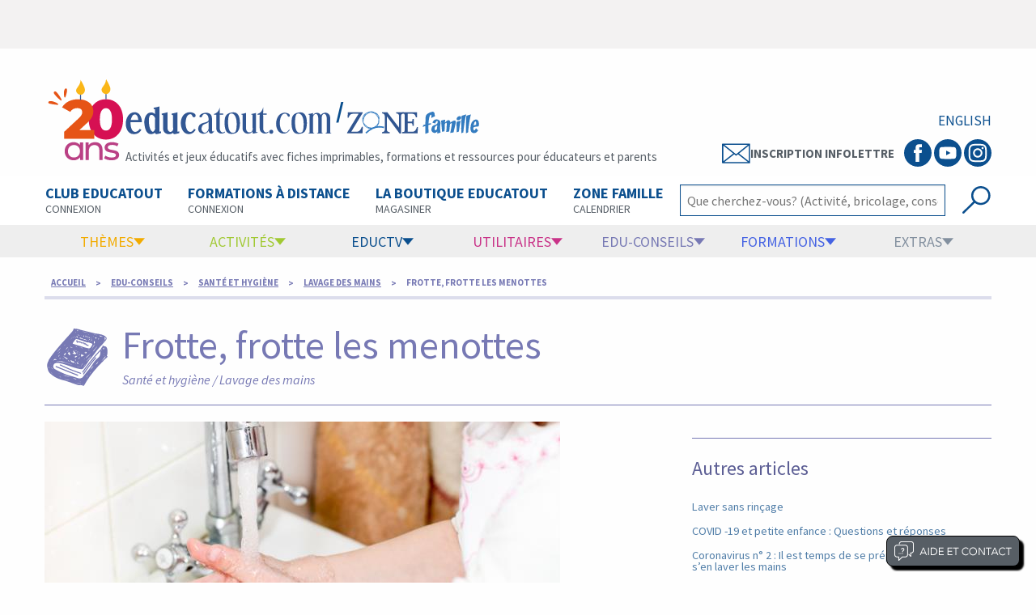

--- FILE ---
content_type: text/html; charset=Windows-1252
request_url: https://www.educatout.com/edu-conseils/sante-hygiene/lavage-des-mains/frotte-frotte-les-menottes.htm
body_size: 108224
content:

<!doctype html>
<html class="no-js" lang="fr">
<head><title>
	Frotte, frotte les menottes, santé et hygiène enfants. | Educatout
</title><meta property="og:url" content="https://www.educatout.com/edu-conseils/sante-hygiene/lavage-des-mains/frotte-frotte-les-menottes.htm" /><meta property="og:type" content="article" /><meta property="og:title" content="Frotte, frotte les menottes, santé et hygiène enfants. | Educatout" /><meta property="og:description" content="Amener l’enfant à prendre conscience qu’il doit bien se laver les mains." /><meta property="og:image" content="https://www.educatout.com/images/Frotte--frotte-les-menottes.jpg" /><meta property="og:site_name" content="Educatout" /><meta name="description" content="Amener l’enfant à prendre conscience qu’il doit bien se laver les mains." /><meta name="keywords" content="enfants, garderies, santé, hygiène, bactéries, grippe, poux, gastro, conseil," /><meta name="Robots" content="All" /><meta name="Revisit-after" content="30 days" /><meta http-equiv="Content-language" content="fr" /><meta http-equiv="Content-Type" content="text/html; charset=iso-8859-1" /><meta name="rating" content="General" /><meta name="distribution" content="Global" /><meta name="Date-Creation-yyyymmdd" content="20070901" /><meta name="Date-Revision-yyyymmdd" content="20070901" /><meta name="Expires" content="never" /><meta name="Coverage" content="canada" /><meta name="ABSTRACT" content="Educatout.com" /><meta name="page-topic" content="Educatout.com" /><meta name="audience" content="All" /><meta name="audience" content="All" /><meta http-equiv="X-UA-Compatible" content="ie=edge" /><meta name="viewport" content="width=device-width, initial-scale=1.0" /><meta name="facebook-domain-verification" content="wn5atqa9gkcsyhzkl7x23tguxi2nkj" /><link rel="stylesheet" href="/css/foundation.css" type="text/css" media="screen" /><link rel="stylesheet" href="/css/new2.css?v=202618234011" type="text/css" media="screen" /><link rel="stylesheet" href="/css/new3.css?v=202618234011" type="text/css" media="screen" /><link rel="stylesheet" href="/css/new2print.css?v=202618234011" type="text/css" media="print" /><link rel="canonical" href="https://www.educatout.com/edu-conseils/sante-hygiene/lavage-des-mains/frotte-frotte-les-menottes.htm" /><script type="application/ld+json">
{
  "@context": "http://schema.org",
  "@type": "NewsArticle",
  "mainEntityOfPage": {
    "@type": "WebPage",
    "@id": "https://www.educatout.com/edu-conseils/sante-hygiene/lavage-des-mains/frotte-frotte-les-menottes.htm"
  },
  "headline": "Frotte, frotte les menottes",
  "image": {
    "@type": "ImageObject",
    "url": "https://www.educatout.com/images/Frotte--frotte-les-menottes.jpg",
    "height": 500,
    "width": 949
  },
  "datePublished": "2010-08-25T13:37:37-05:00",
  "dateModified": "2016-05-09T11:21:36-05:00",
  "author": {
  "@type": "Person",
    "name": "Nathalie Thibault"
  },
   "publisher": {
    "@type": "Organization",
    "name": "Educatout",
    "logo": {
      "@type": "ImageObject",
      "url": "https://www.educatout.com/images/logo_educatout.png",
      "width": 239,
      "height": 31
    }
  },
  "description": "Amener l’enfant à prendre conscience qu’il doit bien se laver les mains."
}
</script><script type="application/ld+json">{"@context": "http://schema.org",
 "@type": "BreadcrumbList",
 "itemListElement":
[
{
"@type": "ListItem",
"position": 1,
"item":
{
"@id": "https://www.educatout.com/index.html",
"name": "Accueil"
}
},{
"@type": "ListItem",
"position": 2,
"item":
{
"@id": "https://www.educatout.com/edu-conseils/index.html",
"name": "Edu-conseils"
}
},{
"@type": "ListItem",
"position": 3,
"item":
{
"@id": "https://www.educatout.com/edu-conseils/sante-hygiene/index.html",
"name": "Santé et hygiène"
}
},{
"@type": "ListItem",
"position": 4,
"item":
{
"@id": "https://www.educatout.com/edu-conseils/sante-hygiene/index.html#37",
"name": "Lavage des mains"
}
},{
"@type": "ListItem",
"position": 5,
"item":
{
"@id": "https://www.educatout.com/edu-conseils/sante-hygiene/lavage-des-mains/frotte-frotte-les-menottes.htm",
"name": "Frotte, frotte les menottes"
}
}]}</script>




<script>
    window.axeptioSettings = {
        clientId: "669a6d6eed8a094660ba565a",
        cookiesVersion: "educatout-fr-EU",
        googleConsentMode: {
            default: {
                analytics_storage: "denied",
                ad_storage: "denied",
                ad_user_data: "denied",
                ad_personalization: "denied",
                wait_for_update: 500
            }
        }
    };

    (function (d, s) {
        var t = d.getElementsByTagName(s)[0], e = d.createElement(s);
        e.async = true; e.src = "//static.axept.io/tcf/sdk.js"; e.type = "module";
        t.parentNode.insertBefore(e, t);
    })(document, "script");



    void 0 === window._axcb && (window._axcb = []);
    window._axcb.push(function (axeptio) {
        axeptio.on("ready", function (choices) {
            loadPubTag();
            loadGoogleAnalyticsTag();
        });
        axeptio.on("cookies:complete", function (choices) {
            
            

            //if (choices.google_analytics) {
                //loadGoogleAnalyticsTag();
            //}
            if (choices.facebook_pixel) {
                loadFacebookPixelTag();
            }
            if (choices.pinterest) {
                loadpinterestTag();
            }

        
        });
    });


    
</script>

<script>
    function loadPubTag() {

        const tp = document.getElementsByTagName("script")[0];
        const ep = document.createElement("script");
        ep.async = true;
        ep.src = "https://storage.googleapis.com/fuel_modules/modules/FD_HB/671057/Fuel_id_671057.js";
        tp.parentNode.insertBefore(ep, tp);

    }
    function loadGoogleAnalyticsTag() {
        const t = document.getElementsByTagName("script")[0];
        const e = document.createElement("script");
        e.async = true;
        e.src = "https://www.googletagmanager.com/gtag/js?id=G-87G6JPBJ4Y";
        t.parentNode.insertBefore(e, t);

        window.dataLayer = window.dataLayer || [];
        function gtag() { dataLayer.push(arguments); }
        gtag('js', new Date());

        gtag('config', 'G-87G6JPBJ4Y');
    }

    function loadFacebookPixelTag() {
        !function (f, b, e, v, n, t, s) {
            if (f.fbq) return; n = f.fbq = function () {
                n.callMethod ?
                n.callMethod.apply(n, arguments) : n.queue.push(arguments)
            };
            if (!f._fbq) f._fbq = n; n.push = n; n.loaded = !0; n.version = '2.0';
            n.queue = []; t = b.createElement(e); t.async = !0;
            t.src = v; s = b.getElementsByTagName(e)[0];
            s.parentNode.insertBefore(t, s)
        }(window, document, 'script',
    'https://connect.facebook.net/en_US/fbevents.js');
        fbq('init', '530666030826150');
        fbq('track', 'PageView');
    }

    function loadpinterestTag() {

        !function (e) {
            if (!window.pintrk) {
                window.pintrk = function () {
                    window.pintrk.queue.push(Array.prototype.slice.call(arguments))
                }; var
                  n = window.pintrk; n.queue = [], n.version = "3.0"; var
                  t = document.createElement("script"); t.async = !0, t.src = e; var
                  r = document.getElementsByTagName("script")[0];
                r.parentNode.insertBefore(t, r)
            }
        }("https://s.pinimg.com/ct/core.js");
        pintrk('load', '2612996145480', { em: '<user_email_address>' });
        pintrk('page');

        pintrk('track', 'pagevisit');

    }
</script>



</head>
<body>
<div id="Opp1"></div>
<div id="fb-root"></div>

<div class="off-canvas-wrapper">
<div class="off-canvas-wrapper-inner" data-off-canvas-wrapper>
<div class="off-canvas position-left hide-for-print" id="offCanvas" data-off-canvas>
<ul class="menu align-center nav-off-admin menu-conn">
    <li><a href="/index.html" class="bt-accueil"><img src="/images/ico_home.svg" alt="Acccueil" width="30" style="margin-right:0px;" /></a></li>
    <li><a href="https://www.educatout.com/membres/Default.aspx" target="_blank" class="bt-connex"><img src="/images/Icon-connexion-club.svg" alt="Connexion au Club" width="25" /> Connexion au Club </a></li>
</ul>
<ul class="vertical menu nav-off" data-accordion-menu>
<li>
    <a href="https://www.educatout.com/membres/Default.aspx" class="bt-formations"> Club educatout</a>
    <ul class="vertical menu formations">
        <li><a href="https://www.educatout.com/membres/Default.aspx" target="_blank">Connexion au Club </a></li>
        <li><a href="https://www.educatout.com/catalog/categorie-abonnement-au-club-educatout_i-50.php" target="_blank">Abonnement ou renouvellement </a></li>
        <li><a href="https://www.educatout.com/catalog/invite_p.php" target="_blank">Invitez un ami et gagnez des $ educatout</a></li>
        <li><a href="https://www.educatout.com/catalog/password_forgotten.php" target="_blank">Mot de passe oublié</a></li>
        <li><a href="https://www.educatout.com/membres/index.html" target="_blank">Informations complémentaires</a></li>
    </ul>
</li>
<li><a href="/activites/themes/index.html" class="bt-themes">Thèmes</a>
<ul class="vertical menu themes">
<li><a id="mobilnksemaine" href="https://www.educatout.com/activites/themes/les-ours.htm">Thème de la semaine</a></li>
<li><a href="/activites/themes/index.html">Voir tous les thèmes</a></li>
<li><a href="/theme-activites/programmation.htm">Programmation 2026</a></li>
<li><a href="/membres/index.html">Club Educatout</a></li>
</ul>
</li>
<li><a href="/formation/formations.htm" class="bt-formations">Formations</a>
<ul class="vertical menu formations">
<li><a href="https://www.educatout.com/formation-en-ligne/" target="_blank">Connexion plateforme de formation</a></li>
<li><a href="/formation/formations.htm">Informations générales</a></li>
<li><a href="/formation/formations.htm#obligatoire">Formation obligatoire (45 heures pour RSGE)</a></li>
<li><a href="/formation/formations.htm#formation1">Formation de 12 heures pour assistant(e) - RSGE</a></li>
<li><a href="/formation/formations.htm#perfectionnement">Perfectionnement continu</a></li>
<li><a href="/formation/formations.htm#obligatoire">Développement de l'enfant pour RSGE et assistante</a></li>
<li><a href="https://www.educatout.com/zone-formation/" target="_blank">Zone interactive pour formation par la poste</a></li>
</ul>
</li>
<li>
    <a href="https://www.educatout.com/membres/Default.aspx" class="bt-formations">Boutique en ligne</a>
    <ul class="vertical menu formations">
        <li><a href="https://www.educatout.com/catalog/categorie-club-educatout_i-50.php" target="_blank">Club educatout</a></li>
        <li><a href="https://www.educatout.com/catalog/categorie-formations-a-distance_i-189.php" target="_blank">Formations </a></li>
        <li><a href="https://www.educatout.com/catalog/categorie-plastifications_i-161.php">Plastifications</a></li>
        <li><a href="https://www.educatout.com/catalog/categorie-agendas_i-101.php">Agendas</a></li>
        <li><a href="https://www.educatout.com/catalog/categorie-bricolage_i-78.php">Bricolage</a></li>
        <li><a href="https://www.educatout.com/catalog/categorie-amenagement_i-26.php">Aménagement</a></li>
        <li><a href="https://www.educatout.com/catalog/categorie-jeux-educatifs_i-202.php">Jeux éducatifs</a></li>
        <li><a href="https://www.educatout.com/catalog/categorie-promotions_i-157.php">Promotions</a></li>
    </ul>
</li>


<li><a href="/activites/index.html" class="bt-activites">Activités</a>
<ul class="vertical menu activites">
<li><a href="/activites/poupons-trottineurs/index.html">Poupons et trottineurs</a></li>
<li><a href="/activites/diversite-inclusion/index.html">Diversité et inclusion</a></li>
<li><a href="/activites/les-boites-activites/index.html">Les boites d'activités</a></li>
<li><a href="/activites/education-par-la-nature/index.html">Éducation par la nature</a></li>
<li><a href="/activites/sciences/index.html">Sciences</a></li>
<li><a href="/activites/eveil-aux-maths/index.html">Éveil aux maths</a></li>
<li><a href="/activites/bricolages/index.html">Bricolages</a></li>
<li><a href="/activites/yoga/index.html">Yoga</a></li>
<li><a href="/activites/crea-recettes/index.html">Créa-recettes</a></li>
<li><a href="/activites/stimulation-langage/index.html">Stimulation du langage</a></li>
<li><a href="/eductv/chaine/comptines.html">Comptines et chansons</a></li>
<li><a href="/activites/complementaires/index.html">Complémentaires</a></li>
</ul>
</li>
<li><a href="/utilitaires/index.html" class="bt-utilitaires">Utilitaires</a>
<ul class="vertical menu utilitaires">
<li><a href="/divers/demarrer-son-service-de-garde-en-milieu-familial--prive-ou-subventionne.htm">Démarrer un service de garde</a></li>
<li><a href="/utilitaires/experiences-cles/index.html">Expériences clés</a></li>
<li><a href="/utilitaires/trucs-et-astuces/index.html">Trucs et astuces</a></li>
<li><a href="/utilitaires/outils-educatifs/index.html">Outils éducatifs</a></li>
<li><a href="/utilitaires/sieste-repos/index.html">Sieste et repos</a></li>
<li><a href="/utilitaires/amenagement-decoration/index.html">Aménagement et déco</a></li>
<li><a href="https://www.educatout.com/catalog/categorie-agendas_i-101.php">Agendas de communication</a></li>

</ul></li>

<li><a href="/edu-conseils/index.html" class="bt-edu-conseil">Edu-conseils</a>
<ul class="vertical menu educonseil">
<li><a href="/edu-conseils/cheminement-professionnel/index.html">Cheminement professionnel</a></li>
<li><a href="/edu-conseils/poupons-trottineurs/index.html">Poupons et trottineurs</a></li>
<li><a href="/edu-conseils/sexualite-pnl/index.html">Sexualité</a></li>
<li><a href="/edu-conseils/ergotherapie/index.html">Ergothérapie</a></li>
<li><a href="/edu-conseils/sante-hygiene/index.html">Santé et hygiène</a></li>
<li><a href="/edu-conseils/alimentation/index.html">Alimentation et nutrition</a></li>
<li><a href="/edu-conseils/psychologie/index.html">Psychologie</a></li>
<li><a href="/edu-conseils/discipline-positive/index.html">Discipline positive</a></li>
<li><a href="/edu-conseils/strategie-apprentissages/index.html">Stratégies apprentissage</a></li>
<li><a href="/edu-conseils/preparation-ecole/index.html">Préparation à l'école</a></li>
<li><a href="/edu-conseils/coaching-pedagogique/index.html">Coaching p&eacute;dagogique</a></li>
<li><a href="/edu-conseils/stimulation-du-langage/index.html">Stimulation du langage</a></li>
<li><a href="/besoins-particuliers/index.html">Besoins particuliers</a></li>
</ul></li>
<li><a href="/divers/eductv.htm" class="bt-educ-tv" target="_blank">EducTV</a>
<ul class="vertical menu extras">
<li><a href="/eductv/chaine/strategies-educatives.html">Stratégies éducatives</a></li>
<li><a href="/eductv/chaine/educatout-au-micro-podcast.html">Podcasts</a></li>
<li><a href="/eductv/chaine/brico-jeux.html" >Brico-jeux</a></li>
<li><a href="/eductv/chaine/comptines.html">Comptines</a></li>
<li><a href="/eductv/chaine/extras.html" >Extras</a></li>
<li><a href="/divers/eductv.htm" >Voir les vidéos</a></li>
</ul>
</li>

<li><a href="/zone-interactive/index.html" class="bt-extras">Extras</a>
<ul class="vertical menu extras">
<li><a href="/zone-interactive/index.html">Fond d'écran et calendrier</a></li>
</ul></li>
</ul>
<ul class="vertical menu nav-off-sites">
<li><a href="https://www.poni.ca" target="_blank">Poni.ca</a></li>
<li><a href="https://www.educatall.com/" target="_blank">Educatall</a></li>
</ul>
<ul class="vertical menu nav-off-admin">
<li><a href="https://www.educatout.com/Infolettre.aspx" target="_blank">Infolettre</a></li>
<li><a href="/divers/qui-nous-sommes-nous.htm">Qui sommes-nous?</a></li>
<li><a href="/divers/qui-nous-sommes-nous.htm">Nous joindre</a></li>
<li><a href="/divers/support_technique.htm">Assistance</a></li>
</ul>
<ul class="menu align-center nav-off-admin menu-social">
<li>
    <span class="badge btn-social btn-social-fb">
        <a href="https://www.facebook.com/educatout" target="_blank">
            <svg viewBox="0 0 512 512" preserveAspectRatio="xMidYMid meet" width="32" height="32">
                <path d="M211.9 197.4h-36.7v59.9h36.7V433.1h70.5V256.5h49.2l5.2-59.1h-54.4c0 0 0-22.1 0-33.7 0-13.9 2.8-19.5 16.3-19.5 10.9 0 38.2 0 38.2 0V82.9c0 0-40.2 0-48.8 0 -52.5 0-76.1 23.1-76.1 67.3C211.9 188.8 211.9 197.4 211.9 197.4z"></path>
            </svg>
        </a>
    </span>
</li>
<li>
    <span class="badge btn-social btn-social-you">
        <a href="https://www.youtube.com/user/educatoutvideo/featured" target="_blank">
            <svg viewBox="0 0 512 512" preserveAspectRatio="xMidYMid meet" width="32" height="32">
                <path d="M422.6 193.6c-5.3-45.3-23.3-51.6-59-54 -50.8-3.5-164.3-3.5-215.1 0 -35.7 2.4-53.7 8.7-59 54 -4 33.6-4 91.1 0 124.8 5.3 45.3 23.3 51.6 59 54 50.9 3.5 164.3 3.5 215.1 0 35.7-2.4 53.7-8.7 59-54C426.6 284.8 426.6 227.3 422.6 193.6zM222.2 303.4v-94.6l90.7 47.3L222.2 303.4z"></path>
            </svg>
        </a>
    </span>
</li>
<li>
    <span class="badge btn-social btn-social-int">
        <a href="https://www.instagram.com/educatout/" target="_blank">
            <svg viewBox="0 0 512 512" preserveAspectRatio="xMidYMid meet" width="32" height="32">
                <path d="M256 109.3c47.8 0 53.4 0.2 72.3 1 17.4 0.8 26.9 3.7 33.2 6.2 8.4 3.2 14.3 7.1 20.6 13.4 6.3 6.3 10.1 12.2 13.4 20.6 2.5 6.3 5.4 15.8 6.2 33.2 0.9 18.9 1 24.5 1 72.3s-0.2 53.4-1 72.3c-0.8 17.4-3.7 26.9-6.2 33.2 -3.2 8.4-7.1 14.3-13.4 20.6 -6.3 6.3-12.2 10.1-20.6 13.4 -6.3 2.5-15.8 5.4-33.2 6.2 -18.9 0.9-24.5 1-72.3 1s-53.4-0.2-72.3-1c-17.4-0.8-26.9-3.7-33.2-6.2 -8.4-3.2-14.3-7.1-20.6-13.4 -6.3-6.3-10.1-12.2-13.4-20.6 -2.5-6.3-5.4-15.8-6.2-33.2 -0.9-18.9-1-24.5-1-72.3s0.2-53.4 1-72.3c0.8-17.4 3.7-26.9 6.2-33.2 3.2-8.4 7.1-14.3 13.4-20.6 6.3-6.3 12.2-10.1 20.6-13.4 6.3-2.5 15.8-5.4 33.2-6.2C202.6 109.5 208.2 109.3 256 109.3M256 77.1c-48.6 0-54.7 0.2-73.8 1.1 -19 0.9-32.1 3.9-43.4 8.3 -11.8 4.6-21.7 10.7-31.7 20.6 -9.9 9.9-16.1 19.9-20.6 31.7 -4.4 11.4-7.4 24.4-8.3 43.4 -0.9 19.1-1.1 25.2-1.1 73.8 0 48.6 0.2 54.7 1.1 73.8 0.9 19 3.9 32.1 8.3 43.4 4.6 11.8 10.7 21.7 20.6 31.7 9.9 9.9 19.9 16.1 31.7 20.6 11.4 4.4 24.4 7.4 43.4 8.3 19.1 0.9 25.2 1.1 73.8 1.1s54.7-0.2 73.8-1.1c19-0.9 32.1-3.9 43.4-8.3 11.8-4.6 21.7-10.7 31.7-20.6 9.9-9.9 16.1-19.9 20.6-31.7 4.4-11.4 7.4-24.4 8.3-43.4 0.9-19.1 1.1-25.2 1.1-73.8s-0.2-54.7-1.1-73.8c-0.9-19-3.9-32.1-8.3-43.4 -4.6-11.8-10.7-21.7-20.6-31.7 -9.9-9.9-19.9-16.1-31.7-20.6 -11.4-4.4-24.4-7.4-43.4-8.3C310.7 77.3 304.6 77.1 256 77.1L256 77.1z"></path>
                <path d="M256 164.1c-50.7 0-91.9 41.1-91.9 91.9s41.1 91.9 91.9 91.9 91.9-41.1 91.9-91.9S306.7 164.1 256 164.1zM256 315.6c-32.9 0-59.6-26.7-59.6-59.6s26.7-59.6 59.6-59.6 59.6 26.7 59.6 59.6S288.9 315.6 256 315.6z"></path>
                <circle cx="351.5" cy="160.5" r="21.5"></circle>
            </svg>
        </a>
    </span>
</li>
</ul>
</div> <!-- Fermeture off-canvas left -->
<div class="off-canvas-content" data-off-canvas-content>
<!-- Contenu site --->
<!-- affichage nav mobile -->
<div style="height:100px;" class="hide-for-large hide-for-print" "></div>
<div class="bande-top hide-for-large hide-for-print">

<div class="bande-top-hb" >
<a href="#" data-toggle="offCanvas"><img src="/images/menu_hamb3.svg"" alt="menu" width="33" style="width:33px !important; max-width:none;" /></a>
</div>
<div class="bande-top-logo-main">
    <div class="bande-top-logo-main-flex">
<a href="/index.html"><img src="/images/logo-educatout-new3.svg" width="150" alt="Educatout"></a>
    <span> / </span>
        <a href="/zonefamille/index.html"><svg xmlns="http://www.w3.org/2000/svg" version="1.1" viewBox="10 -12 208.64 64.27">
  <defs>
    <style>
      .zflst0 {
        fill: #347cc0;
      }

      .zflst1 {
        fill: none;
        stroke: #347cc0;
        stroke-miterlimit: 10;
        stroke-width: 2px;
      }

      .zflst2 {
        fill: #305590;
      }
    </style>
  </defs>
  <g>
    <path class="zflst0" d="M133.17,21.58c-.5.23-1.11.54-1.86.95-.7.36-1.23.63-1.59.81.11-1.22.17-2.17.17-2.87,0-.61-.04-1.07-.12-1.39-.08-.32-.22-.47-.42-.47-.07,0-.15.02-.24.07-.27.14-.54.35-.79.66-.26.3-.51.74-.74,1.3-.24.56-.47,1.32-.69,2.28-.23.96-.42,2.09-.57,3.39-.07.47-.12.92-.15,1.33-.03.42-.07.95-.12,1.6-.07.79-.11,1.37-.14,1.76,1.73-.38,2.92-.62,3.55-.71l-.2,1.69c-.14.05-.53.15-1.18.3-1.01.27-1.78.48-2.3.64-.05.83-.07,1.61-.07,2.33,0,.65.01,1.22.03,1.69.02.47.07,1.35.14,2.63.09,1.55.16,2.84.2,3.85-.25.02-.57.1-.98.22-.41.12-.93.32-1.59.59-.54.2-.96.35-1.25.46-.29.1-.53.16-.71.19-.02-.54-.03-1.1-.03-1.69-.05-1.6-.07-2.79-.08-3.58-.01-.79-.02-1.55-.02-2.3v-1.49c.02-.7.03-1.24.03-1.62-.61.2-1.2.43-1.79.69-.59.26-1.06.49-1.42.69l.24-2.5c.36-.14.81-.29,1.35-.47.54-.18,1.1-.35,1.69-.51.09-1.24.16-2.94.2-5.1.04-2.61.15-4.46.3-5.54.25-1.58,1.07-2.89,2.47-3.93,1.4-1.05,3.26-1.92,5.61-2.62.56-.16,1.07-.24,1.52-.24.65,0,1.17.16,1.55.49.38.33.67.78.86,1.35.19.57.32,1.21.37,1.91.06.7.11,1.54.15,2.53v.17c-.43.07-.89.21-1.38.44Z"/>
    <path class="zflst0" d="M138.08,44.44c-.04-.21-.09-.58-.15-1.1-.06-.52-.1-1.09-.12-1.71-.49.66-1.04,1.18-1.65,1.55s-1.25.56-1.92.56c-.88,0-1.71-.31-2.49-.94-.7-.57-1.2-1.14-1.49-1.71-.29-.58-.44-1.2-.44-1.86,0-.62.16-1.49.47-2.61.33-1.15.86-1.99,1.58-2.53.72-.54,1.66-.96,2.81-1.27.96-.25,1.77-.66,2.44-1.23.67-.57,1.06-1.15,1.16-1.76.1-.55.15-1.01.15-1.41,0-.86-.21-1.29-.64-1.29-.21,0-.46.12-.75.35-.28.23-.56.54-.83.91-.27.37-.51.77-.7,1.2-.2.43-.32.83-.38,1.2l-3.89-1.17c.62-1.48,1.41-2.61,2.36-3.37.95-.76,2.01-1.14,3.18-1.14.62,0,1.27.11,1.93.32,1.25.45,2.16,1.02,2.74,1.73.58.7.86,1.7.86,2.99,0,.72-.09,1.56-.26,2.52-.2,1.15-.29,2.42-.29,3.81,0,1.21.07,2.41.22,3.62s.33,2.24.54,3.12l-4.42,1.23ZM136.79,33.77c-.45.28-.88.64-1.29,1.07-.41.43-.74.9-.98,1.42-.24.52-.37,1.04-.37,1.57,0,.22.02.42.06.61.12.55.29.95.53,1.21s.49.4.76.4c.49,0,.98-.31,1.46-.94.27-.37.46-.86.57-1.46.11-.6.19-1.39.25-2.34.08-1,.16-1.69.23-2.08-.37.08-.78.26-1.23.54Z"/>
    <path class="zflst0" d="M162.64,32.76c-.27,1.19-.64,2.77-1.11,4.74-.29,1.15-.55,2.21-.78,3.16s-.4,1.72-.51,2.28l-4.6.82c.45-1.85.84-3.74,1.19-5.66.34-1.92.65-3.79.92-5.61l.15-1.05c.04-.21.06-.41.06-.59,0-.43-.14-.64-.41-.64-.39,0-1.11.5-2.17,1.49-.08.7-.19,1.76-.32,3.16-.18,1.66-.33,3.03-.45,4.1-.13,1.07-.27,2-.42,2.78l-4.04.67c.12-.86.22-1.81.31-2.87.09-1.05.16-2.02.22-2.91.06-.89.11-1.77.15-2.65.04-.88.06-1.61.06-2.2,0-.62-.02-1.07-.06-1.35-.06-.47-.22-.7-.47-.7-.23,0-.53.15-.88.45-.35.3-.76.74-1.23,1.3-.02.45-.06,1.46-.12,3.03-.06,1.57-.1,3.89-.12,6.95l-3.54.64-1.32-15.19c.12-.04.34-.11.66-.22.32-.11.73-.23,1.23-.37.5-.14,1.08-.27,1.76-.4.67-.13,1.34-.22,2.01-.28-.16,1.27-.29,2.61-.41,4.01l.18-.18c1.07-1.09,1.96-1.91,2.65-2.46.69-.55,1.36-.82,2.01-.82.04,0,.09,0,.15.03h.12c1.42.2,2.14,1.1,2.14,2.72v.35c-.02.2-.03.32-.03.38,1.09-.78,2.13-1.42,3.1-1.93.98-.51,1.8-.83,2.46-.97.18-.04.33-.06.47-.06.51,0,.91.19,1.21.57.3.38.45.95.45,1.71,0,.29-.03.62-.09.97-.1.64-.28,1.56-.56,2.75Z"/>
    <path class="zflst0" d="M169.44,29.83c-.24,1.23-.48,2.56-.72,3.98s-.45,2.87-.66,4.35c-.2,1.47-.38,2.69-.51,3.64l-3.01,1.08c0-.1,0-.36.03-.79v-.97c0-.86-.03-2.34-.09-4.45-.08-2.24-.12-3.9-.12-4.98,0-1.31.04-2.38.12-3.22l5.65-1.58c-.22.72-.44,1.7-.69,2.93ZM170.75,22.75c0,.82-.4,1.57-1.2,2.25-.49.41-1.03.73-1.64.97-.61.23-1.16.35-1.67.35-.62,0-1.07-.17-1.35-.5-.31-.43-.47-.88-.47-1.35,0-.55.2-1.12.61-1.73.45-.66,1-1.16,1.64-1.49.64-.33,1.28-.5,1.9-.5s1.14.16,1.49.47c.45.39.67.9.67,1.52Z"/>
    <path class="zflst0" d="M176.57,22.63c-.37,1.8-.74,3.8-1.11,6.02-.37,2.22-.71,4.58-1.02,7.08-.31,2.51-.57,4.91-.76,7.22l-2.75,1.17c-.1-1.85-.15-4.01-.15-6.47s.05-5.28.15-8.24c.1-2.96.23-6.02.41-9.18l6.29-1.9c-.33,1.07-.68,2.51-1.05,4.3Z"/>
    <path class="zflst0" d="M183.04,22.63c-.37,1.8-.74,3.8-1.11,6.02-.37,2.22-.71,4.58-1.02,7.08-.31,2.51-.57,4.91-.76,7.22l-2.75,1.17c-.1-1.85-.15-4.01-.15-6.47s.05-5.28.15-8.24c.1-2.96.23-6.02.41-9.18l6.29-1.9c-.33,1.07-.68,2.51-1.05,4.3Z"/>
    <path class="zflst0" d="M192.95,41.54c-.32.41-.71.8-1.16,1.16-.45.36-.98.65-1.58.86-.61.21-1.29.32-2.05.32l-.23-.03h-.29c-1.27-.08-2.29-.67-3.06-1.77-.77-1.1-1.16-2.65-1.16-4.64,0-.98.1-2.02.29-3.13.18-1.05.38-1.99.61-2.8.23-.81.56-1.58.97-2.31.41-.73.94-1.4,1.58-1.99.64-.59,1.42-1.09,2.34-1.48.62-.27,1.23-.41,1.81-.41,1.19,0,2.16.53,2.91,1.6.75,1.06,1.13,2.51,1.13,4.35,0,1.09-.15,2.25-.44,3.48-.43.08-1.14.16-2.14.23-1.27.12-2.29.26-3.07.42-.78.17-1.42.43-1.9.8-.08.47-.12.92-.12,1.35,0,.76.11,1.38.34,1.86.22.48.5.76.83.83h.12c.29,0,.61-.24.95-.73.34-.49.72-1.13,1.13-1.93.04-.08.1-.19.18-.35l2.99,2.9c-.33.53-.66,1-.98,1.41ZM191.27,30.83c0-.78-.09-1.46-.26-2.03-.18-.58-.41-.86-.7-.86h-.09s-.07.03-.09.03c-.23.08-.48.31-.75.69-.26.38-.51.84-.73,1.39-.22.55-.41,1.12-.57,1.73-.16.61-.26,1.16-.32,1.67l3.37-.91c.1-.53.15-1.09.15-1.7Z"/>
  </g>
  <g>
    <path class="zflst2" d="M35.91,35.39l-.58,8.84H14.39l-.21-.71,15.85-26.1h-6.63c-3.79,0-5.71,1.04-7.13,5.46l-1.38-.08.5-7.46h20.1l.29.71-15.85,26.1h5.34c5.92,0,6.88-1.42,9.26-6.92l1.38.17Z"/>
    <path class="zflst2" d="M86.16,44.4l-17.43-23.44v17.76c0,1.63.5,2.54,1.33,3.09.71.46,1.63.75,2.67.88v1.54h-10.67v-1.54c.88-.12,1.67-.33,2.38-.71.96-.5,1.63-1.5,1.63-3.25v-17.01c0-2.88-1.13-4.5-3.79-4.88v-1.5h7.09l16.18,21.18v-15.68c0-1.63-.5-2.54-1.33-3.09-.71-.46-1.63-.75-2.67-.88v-1.54h10.68v1.54c-.88.12-1.67.33-2.38.71-.96.5-1.63,1.5-1.63,3.25v23.56h-2.04Z"/>
    <path class="zflst2" d="M89.54,42.52c.58-.04,2-.08,2.46-.25.83-.25,1.13-.88,1.13-2.08v-20.81c0-1.25-.33-1.83-1.13-2.09-.37-.12-1.5-.17-2.46-.25v-1.71h20.56v6.96h-1.5c-1.04-4-2.46-4.88-6.09-4.88h-5.05v10.84h4.17c1.25,0,1.83-.33,2.08-1.13.13-.38.17-1.5.25-2.46h1.71v9.26h-1.71c-.04-.58-.08-2-.25-2.46-.25-.83-.88-1.13-2.08-1.13h-4.17v11.8h5.59c4.09,0,5.46-1.83,7.05-6.59l1.33.17-.54,8.51h-21.35v-1.71Z"/>
  </g>
  <path class="zflst1" d="M64.86,36.21c-8.43-2.3-17.35.37-24.86,7.7"/>
  <path class="zflst0" d="M57.05,19.16c-.2-.35-.43-.69-.69-1.01-1.11-1.32-2.62-2.16-4.26-2.65-2.4-1.61-5.57-1.82-8.21-.66-.37.17-.73.36-1.06.58-.42.06-.84.15-1.25.28-3.24,1-5.38,4-6.12,7.22-.4,1.75-.51,3.65.03,5.39.21.67.5,1.32.84,1.94.02.06.04.13.07.19.02.12.05.23.07.35.79,3.33,3.63,5.68,6.77,6.69,1.71.55,3.55.79,5.31.36.52-.13,1.04-.3,1.55-.51.5-.1,1-.24,1.48-.41,0,0,.02,0,.03,0,1.34-.21,2.58-.72,3.45-1.86.29-.21.56-.44.81-.71.73-.76,1.26-1.64,1.63-2.59.21-.46.39-.94.53-1.43.41-1.5.47-3.06.24-4.58.11-.64.18-1.27.21-1.91.09-1.73-.17-3.41-1.43-4.66ZM54.95,34.5c-.26.23-.52.44-.79.63-.35.2-.72.36-1.1.5,1.17-.86,2.21-1.9,3.04-3.09-.33.69-.71,1.34-1.15,1.95ZM57.7,26.59c-.02.1-.04.19-.06.29.02-.53.02-1.05,0-1.56-.03-.62-.15-1.2-.32-1.76,0-.01,0-.02,0-.03.14.42.26.84.37,1.27.03.2.05.4.07.6,0,.4-.02.8-.05,1.2ZM45.38,37.01c-.3-.08-.6-.17-.89-.29.49.11.99.19,1.49.23.19.01.37.02.56.03-.39.03-.77.04-1.16.02ZM56.95,24.46c0,.13.09.19.19.2.05.29.08.59.08.89.04,1.37-.05,2.85-.47,4.18-.29.72-.63,1.41-1.02,2.06-.65.93-1.48,1.74-2.38,2.42-1.24.95-2.63,1.72-4.11,2.22-.45.06-.91.1-1.36.12-2.08-.18-4.16-.69-6.01-1.62-.42-.44-.81-.9-1.24-1.33-.56-.57-1.14-1.12-1.7-1.68-.83-.83-1.6-1.71-2.15-2.73-.04-.26-.08-.51-.11-.77.05-1.08.27-2.15.56-3.19.44-1.61.91-3.39,1.89-4.76.95-1.34,2.46-2.31,3.82-3.17.97-.62,1.99-1.11,3.08-1.33.28,0,.56.02.85.05.05,0,.1,0,.13-.03.04,0,.08.01.12.02,1.62.28,3.4.53,4.81,1.43,1.34.85,2.45,2.19,3.42,3.43.69.87,1.23,1.79,1.55,2.8.03.26.04.53.04.79ZM37.04,30.37c.47.66,1.02,1.27,1.61,1.85.61.61,1.25,1.21,1.85,1.83.07.07.13.14.2.21-.12-.07-.23-.15-.34-.23-1.36-.94-2.52-2.18-3.3-3.63,0-.02,0-.03-.01-.05ZM51.2,36.13c-.07.01-.14.03-.22.04.83-.4,1.62-.88,2.36-1.43-.57.51-1.19.96-1.84,1.33-.1.02-.2.04-.3.06ZM41.01,17.6c.56-.39,1.16-.73,1.81-.99.4-.17.82-.3,1.24-.4-.47.22-.94.49-1.39.78-.95.61-1.95,1.26-2.81,2.05.24-.32.49-.64.74-.96.13-.16.26-.32.4-.48ZM38.7,19.88c.12-.16.24-.32.36-.47-.12.16-.24.31-.36.47ZM37.59,21.87c.24-.3.49-.59.74-.89-.27.51-.49,1.05-.68,1.59-.32.91-.62,1.84-.87,2.77-.06.21-.11.42-.16.63.06-.95.22-1.89.47-2.78.12-.43.27-.85.45-1.26.02-.02.03-.05.05-.07ZM36.24,27.92c-.03-.1-.06-.2-.09-.31-.07-.48-.11-.96-.13-1.44.03-.87.21-1.72.53-2.51-.33,1.39-.42,2.84-.31,4.25ZM52.76,17.23c1.33.8,2.36,2.01,3.16,3.33.03.04.05.09.08.13.17.33.32.66.45,1.01-.22-.35-.45-.69-.71-1.02-1.03-1.33-2.21-2.75-3.65-3.64-.59-.36-1.24-.63-1.92-.83.92.22,1.82.55,2.6,1.02ZM41.17,16.82c-1.36.82-2.71,1.78-3.74,2.99-.17.2-.33.41-.48.63.52-1.14,1.3-2.15,2.42-2.9.7-.47,1.46-.86,2.26-1.18-.16.15-.32.3-.47.46ZM37.91,19.89c.32-.35.66-.68,1.02-.99-.04.04-.07.08-.11.13-.69.82-1.24,1.73-1.65,2.71-.07.1-.15.19-.22.29-.36.5-.64,1.04-.85,1.6.02-.2.05-.41.08-.61.33-1.16.91-2.23,1.73-3.13ZM39.72,34.79c-.82-.73-1.48-1.58-2.02-2.51,0-.02-.02-.04-.03-.06.12.15.25.3.38.45,1.2,1.38,2.69,2.56,4.35,3.33.37.3.75.55,1.16.76-.23-.06-.46-.12-.69-.19-1.14-.36-2.22-.95-3.15-1.79ZM48.71,37.03c.1,0,.2,0,.3.01-.12.03-.24.05-.36.07-.13.01-.27.03-.4.03.16-.04.31-.08.47-.12ZM55.95,19.49c-.43-.6-.89-1.19-1.38-1.75.75.47,1.46,1.01,2.1,1.62.02.02.04.04.06.06.56,1.03.82,2.2.92,3.39-.38-1.18-.96-2.29-1.7-3.32ZM53.57,16.7c-.12-.12-.25-.23-.38-.35.86.38,1.66.89,2.35,1.53-.62-.45-1.28-.84-1.97-1.19ZM52.49,16.34s-.05.05-.07.08c-.61-.35-1.25-.63-1.91-.85.46.08.91.18,1.35.31.22.14.42.29.63.45ZM47.81,15.45c-.08,0-.15,0-.23-.01-.4-.02-.79,0-1.17.05-.13-.02-.26-.03-.4-.05.09-.01.18-.02.28-.03.51-.01,1.02,0,1.52.05ZM56.44,32.79c.38-.79.7-1.62.94-2.46.02-.05.01-.1,0-.14.15-.37.27-.76.37-1.15-.04.32-.09.63-.15.94-.1.48-.23.96-.4,1.42-.21.48-.46.94-.75,1.38ZM57.93,21.54c.11.5.15,1.01.16,1.52-.01-.14-.02-.28-.04-.41-.05-.55-.14-1.1-.28-1.63.06.17.11.34.15.52ZM48.34,14.57c.75.08,1.46.27,2.12.55-1.27-.21-2.57-.25-3.79-.18-.22.01-.44.03-.65.06-.69.04-1.38.12-2.06.26.06-.03.11-.05.17-.08,1.32-.57,2.78-.77,4.2-.62ZM44.42,37.37c.54.09,1.09.16,1.64.2.23.03.46.05.69.07-.78.01-1.56-.09-2.33-.26Z"/>
</svg></a>
</div>
</div>


</div>

<div class="bleu-edu band-btn hide-for-large hide-for-print">
<div class="row">
<div class="small-12 columns nav-mobile">
<ul class="menu simple expanded ico-nav">

<li class="login-mob"><a href="https://www.educatout.com/membres/Default.aspx" target="_blank" style="margin-right:0;padding-left:0;padding-right:0;" > Club Educatout</a></li>

<li class="signup"><a href="https://www.educatout.com/catalog/index.php?language=fr" target="_blank" style="margin-right:0;padding-left:0;padding-right:0;"> La boutique</a></li>

<li class="infolettre-mob"><a href="https://www.educatout.com/formation/formations.htm" target="_blank" style="margin-right:0;padding-left:0;padding-right:0;"> Formations</a></li>
<li class="bande-top-loup">
<a href="#"  data-toggle="recherche-mob" id="btn_recherche_mob">
    <svg version="1.1" xmlns="http://www.w3.org/2000/svg" xmlns:xlink="http://www.w3.org/1999/xlink" x="0px" y="0px"
	 viewBox="0 0 558 553" style="enable-background:new 0 0 558 553;" xml:space="preserve">
<style type="text/css">
	.loupest0{fill:white;}
</style>
<path class="loupest0" d="M6.1,546.9c4.1,4.1,9.5,6.1,14.8,6.1c5.4,0,10.7-2,14.8-6.1l209.4-209.4c34.5,27.6,76.4,41.4,118.4,41.4
	c48.5,0,97.1-18.5,134-55.4c35.8-35.8,55.5-83.4,55.5-134c0-50.6-19.7-98.2-55.5-134c-73.9-73.9-194.2-73.9-268.1,0
	c-35.8,35.8-55.5,83.4-55.5,134c0,43.6,14.6,84.9,41.5,118.4L6.1,517.2C-2.1,525.4-2.1,538.7,6.1,546.9z M259.1,293.9
	c-27.9-27.9-43.2-65-43.2-104.4c0-39.4,15.4-76.5,43.2-104.4c28.8-28.8,66.6-43.2,104.4-43.2s75.6,14.4,104.4,43.2
	c27.9,27.9,43.2,65,43.2,104.4c0,39.4-15.4,76.5-43.2,104.4C410.3,351.4,316.7,351.4,259.1,293.9z"/>
</svg>


</a>
<div class="dropdown-pane bottom " id="recherche-mob" data-dropdown>
<p>Que cherchez-vous?</p>
<form id="cse-search-box2" action="/RechercheLoc.aspx" style="margin: 0px;">
<div class="input-group">          

<input class="input-group-field input-text-recherche" type="text" name="q" value="" placeholder="Que cherchez-vous? (Activité, bricolage, conseil, etc.)">
<div class="input-group-button">
<input type="submit" name="sa" class="button" value="Chercher">
</div>                                  
</div>
</form>
</div>
</li>


</ul>
</div>
</div>
</div>
<!-- /fin affichage nav mobile -->

<!-- pub -->
<div class="top-pub hide-for-print text-center">
         <div id="Leader1"><div  class="adslot  banner"></div></div>                    
</div>
<!-- fin pub -->
<!-- tagline -->
<div class="row tagline show-for-large hide-for-print" style="margin-bottom:5px;">
<div class="large-8 medium-8 small-12 columns">
    <div class="logo-edu-container">
        <div class="logo-edu-20ans">
            <a href="/index.html">
<svg  xmlns="http://www.w3.org/2000/svg" version="1.1" viewBox="10 0 78.91 99.78">

  <defs>
    <style>
      .ans20st0 {
        fill: #d61053;
      }

      .ans20st1 {
        fill: #ba4185;
      }

      .ans20st2 {
        fill: none;
        stroke: #325692;
        stroke-linejoin: round;
      }

      .ans20st3 {
        fill-rule: evenodd;
      }

      .ans20st3, .ans20st4 {
        fill: #e65416;
      }

      .ans20st5 {
        fill: #fab617;
      }
    </style>
  </defs>
  <g>
    <path class="ans20st3" d="M14.05,37.64c.38.36,1.46.64,4.28,1.07,2.08.32,4.09.56,4.49.52,2.68-.24-2.92-3.41-6.44-3.66-.7-.03-1.52.04-1.86.17-.84.39-1.1,1.34-.47,1.91h0Z"/>
    <path class="ans20st3" d="M19.38,28.38c.29.54,1.57,2.07,2.92,3.41,3.72,3.83,5.42,4.41,3.76,1.28-1.58-3.08-4.32-6.6-5.32-6.95-.56-.19-1.49.29-1.69.88-.08.24.06.88.33,1.38Z"/>
    <path class="ans20st3" d="M28.93,26.98c-.16,1.69.11,4.11.49,4.74.57.93,1.01.34,1.69-2.2,1.01-3.67,1.12-5.38.45-6.02-.49-.46-.67-.46-1.27-.08-.79.5-1.18,1.46-1.36,3.56Z"/>
  </g>
  <g>
    <g>
      <path class="ans20st0" d="M53.14,53.49c0-12.52,7.05-19.73,16.75-19.73s16.69,7.21,16.69,19.73-7.05,19.73-16.69,19.73-16.75-7.21-16.75-19.73ZM75.79,53.49c0-7.97-2.49-10.95-5.91-10.95s-5.96,2.98-5.96,10.95,2.49,10.95,5.96,10.95,5.91-2.98,5.91-10.95Z"/>
      <path class="ans20st4" d="M58.6,63.95v8.51h-29.54v-6.72l14.2-13.28c3.03-2.82,3.47-4.55,3.47-6.12,0-2.44-1.63-3.9-4.88-3.9-2.76,0-5.26,1.25-6.77,3.69l-7.97-4.44c2.87-4.77,8.24-7.91,15.72-7.91,8.73,0,14.74,4.5,14.74,11.54,0,3.69-1.03,7.05-6.45,12.03l-7.15,6.61h14.63Z"/>
    </g>
    <g>
      <path class="ans20st1" d="M47.66,75.94v17.39h-3.02v-2.76c-1.41,1.97-3.64,2.95-6.2,2.95-5.08,0-8.79-3.58-8.79-8.89s3.71-8.86,8.79-8.86c2.46,0,4.63.92,6.07,2.79v-2.62h3.15,0ZM44.54,84.64c0-3.71-2.53-6.1-5.84-6.1s-5.87,2.39-5.87,6.1,2.53,6.13,5.87,6.13,5.84-2.43,5.84-6.13Z"/>
      <path class="ans20st1" d="M66.56,83.32v10.01h-3.15v-9.64c0-3.41-1.71-5.08-4.69-5.08-3.35,0-5.51,2-5.51,5.77v8.96h-3.15v-17.39h3.02v2.62c1.28-1.77,3.51-2.79,6.27-2.79,4.23,0,7.22,2.43,7.22,7.55h0Z"/>
      <path class="ans20st1" d="M68.06,91.49l1.31-2.49c1.48,1.05,3.84,1.8,6.1,1.8,2.92,0,4.13-.89,4.13-2.36,0-3.9-10.99-.53-10.99-7.45,0-3.12,2.79-5.22,7.25-5.22,2.26,0,4.82.59,6.33,1.58l-1.34,2.49c-1.57-1.02-3.31-1.38-5.02-1.38-2.76,0-4.1,1.02-4.1,2.39,0,4.1,11.02.75,11.02,7.51,0,3.15-2.89,5.15-7.51,5.15-2.89,0-5.74-.89-7.18-2.03h0Z"/>
    </g>
    <path class="ans20st5" d="M49.42,24.48c0,2.71-1.91,4.91-4.26,4.91s-4.78-2.25-4.26-4.91c.41-2.06,4.26-4.91,4.26-9.68,0,0,4.26,6.97,4.26,9.68Z"/>
    <line class="ans20st2" x1="45.12" y1="29.39" x2="45.12" y2="34.48"/>
    <path class="ans20st5" d="M74.24,23.77c0,2.71-1.91,4.91-4.26,4.91s-4.78-2.25-4.26-4.91c.41-2.06,4.26-4.91,4.26-9.68,0,0,4.26,6.97,4.26,9.68Z"/>
    <line class="ans20st2" x1="69.95" y1="28.68" x2="69.95" y2="33.77"/>
  </g>
</svg></a>
        </div>
        <div class="logo-edu">
            <div class="logo-edu-main"><a href="/index.html">
        <svg xmlns="http://www.w3.org/2000/svg" version="1.1" viewBox="15 0 240 50.87" style="width:260px; height:auto;">
  <defs>
    <style>
      .logedst0 {
        fill: #325793;
      }
    </style>
  </defs>
  <path class="logedst0" d="M20.68,34.28c.12,3.45.69,11.05,5.48,11.05,2.08,0,3.98-1.78,5.03-3.45l2,.97c-2.16,3.54-4.71,5.03-8.81,5.03-6.34,0-9.05-6.38-9.05-11.86,0-5.98,3.21-13.2,10.12-13.2,3.62,0,6.06,2.52,7.27,5.72.73,1.82.97,3.78.97,5.72h-13.01s0,.02,0,.02ZM25.68,25.31c-2.89,0-3.98,4.1-4.67,6.3h8.65c-.36-2.2-1.01-6.3-3.98-6.3Z"/>
  <path class="logedst0" d="M50.29,47.84c-1.09,0-1.66-.65-1.66-1.74-1.34,1.3-3.13,1.78-4.95,1.78-5.84,0-7.19-9.7-7.19-14.06,0-4.67,2.24-10.73,7.8-10.73,1.62,0,3.17.69,4.34,1.83v-5.19c0-.45-.45-.32-.73-.4-.36-.12-.89-.49-.89-.93,0-.53.53-.73.97-.85.93-.24,1.9-.32,2.89-.57.97-.2,1.96-.53,2.93-.81v28.43c0,.16,0,.45.24.45.53,0,1.13-.24,1.62-.36v2c-1.13.28-4.34,1.17-5.36,1.17h0v-.02h-.01ZM44.56,25.75c-2.69,0-2.93,4.99-2.93,6.91,0,3.29.77,9.96,3.49,12.1.28.2.61.45.97.45,1.3,0,2.73-2.69,2.73-3.82,0-.73-.2-1.58-.2-2.44v-5.56c0-1.01.2-2.02.2-3.05,0-1.94-2.28-4.59-4.26-4.59h0Z"/>
  <path class="logedst0" d="M70.88,47.84c-.97,0-1.62-.53-1.66-1.5-1.21,1.09-2.93,1.62-4.59,1.62-3.9,0-6.79-2.73-6.79-6.67v-14.91c0-.4-.45-.32-.73-.4-.4-.12-.89-.45-.89-.93s.49-.73.93-.85c.97-.2,1.96-.32,2.89-.57,1.01-.2,2-.53,2.93-.81v17.96c0,1.9.89,4.51,3.21,4.51,1.82,0,3.25-1.54,3.25-3.33,0-.93-.2-2-.2-3.05v-12.51c0-.4-.45-.32-.73-.4-.4-.12-.89-.45-.89-.93s.49-.73.93-.85c.97-.2,1.94-.32,2.89-.57,1.01-.2,2-.53,2.97-.81v21.78c0,.12-.04.45.2.45.53,0,1.13-.2,1.66-.36v2c-1.13.28-4.39,1.17-5.36,1.17l-.03-.03h.01Z"/>
  <path class="logedst0" d="M87.17,47.88c-6.46,0-9.09-7.35-9.09-12.75,0-6.18,3.54-12.31,10.4-12.31,2.12,0,6.54,1.05,6.54,3.82,0,1.01-.77,2-1.82,2-2.4,0-1.74-3.58-4.26-3.58-4.43,0-5.36,6.99-5.36,10.28s1.01,10,5.36,10c2.08,0,3.41-1.82,4.34-3.41l1.9.85c-1.82,3.05-4.3,5.11-8,5.11h-.01Z"/>
  <path class="logedst0" d="M112.63,47.31c-.69,0-1.38-.32-1.9-1.05-.4-.53-.73-1.42-.69-2.64-.4,1.21-1.09,1.92-1.74,2.4-1.01.77-2.36,1.17-3.58,1.34-.32.08-.61.08-.93.08-1.13,0-2.2-.28-3.13-.85-1.62-.97-2.73-2.69-2.73-4.71v-.57c.36-3.37,2.08-4.83,4.14-5.68,2.97-1.21,6.54-1.13,7.8-3.62l-.12-1.9c-.08-1.25-.4-2.85-1.25-3.86-.69-.85-1.74-1.42-2.85-1.46h-.16c-1.42-.04-2.44,1.13-3.01,2.36-.12.28-.16.45-.28.73-.28.61-.85.85-1.42.85-.77,0-1.46-.45-1.46-1.21,0-.36.16-.81.53-1.3,1.42-1.86,4.91-2.81,7.15-2.81,1.46,0,2.77.32,3.86.93,1.7.97,2.81,2.77,2.81,5.76v13.07c0,1.21.45,1.74,1.05,1.74.49,0,1.09-.36,1.62-1.13-.81,2.28-2.32,3.54-3.7,3.54h-.01ZM109.74,39.43v-3.45c0-1.25-.04,0,.16-2.6-1.17,2.64-4.3,2.28-6.3,3.98-.85.69-1.46,1.7-1.74,3.41-.04.28-.08.57-.08.89,0,.53.08,1.09.28,1.62.16.57.49,1.13.93,1.62.65.77,1.58,1.34,2.56,1.34.2,0,.4-.04.61-.08.61-.12,1.13-.4,1.58-.81.97-.81,1.58-2,1.96-3.17.08-.28.2-.61.2-.89-.2-1.96-.16-.69-.16-1.86h0Z"/>
  <path class="logedst0" d="M128.35,45.98c-.57.65-2.73,1.25-3.58,1.25-1.74,0-3.29-.57-4.39-1.62-1.13-1.05-1.78-2.6-1.78-4.47v-13.64c0-1.17-.04-.81.16-1.92h-2.2c-.49,0-.77-.12-.77-.32,0-.16.16-.36.53-.53.61-.28,1.25-.45,1.86-.81.93-.53,1.66-1.17,2.24-1.94,1.05-1.34,1.66-2.97,2.12-4.71v4.91c0,1.21.04.81-.16,2.16h4.1v1.25h-4.1c.2,1.21.16.85.16,2.04v14.1c0,.85.32,1.86.89,2.69.61.89,1.54,1.58,2.6,1.58.81,0,1.25-.61,1.94-.85.16-.04.28-.08.36-.08.2,0,.28.12.28.28,0,.2-.12.45-.28.65v-.03h.02,0Z"/>
  <path class="logedst0" d="M143.7,43.98c-.81,1.34-1.86,2.36-3.58,2.89-1.38.45-2.93.73-4.39.73-2.6,0-4.3-1.01-5.44-2.56-1.92-2.64-2.2-6.75-2.2-10.08,0-2.97.08-5.84,1.42-8.04.81-1.38,2.16-2.48,4.18-3.17,1.66-.53,3.05-.81,4.3-.81,4.02,0,6.1,2.69,6.99,6.46.4,1.66.57,3.62.57,5.64,0,2.89-.32,6.42-1.86,8.93h0ZM141.84,35.57c0-1.58-.12-3.17-.45-4.71-.53-2.6-2.16-6.54-5.36-6.54-.53,0-1.05.12-1.54.32-.81.32-1.34,1.3-1.7,2.48-.73,2.4-.73,5.76-.73,7.27,0,2.4.08,6.67,1.58,9.42.77,1.46,2,2.52,3.82,2.52.57,0,1.13-.08,1.66-.24,1.09-.32,1.74-1.58,2.16-3.17.53-2.2.57-4.95.57-6.67v-.69h-.01Z"/>
  <path class="logedst0" d="M161.74,47.11c-.24.08-.53.12-.73.12-.61,0-1.05-.24-1.05-1.05,0-1.17-.04-.77.16-2.12-.69,2.2-3.05,3.29-5.36,3.29-3.01,0-6.18-1.94-6.18-6.06v-14.91c0-.89-.53-.81-1.17-1.01-.28-.08-.45-.2-.45-.32,0-.08.12-.16.45-.24,3.54-.69,2.56-.45,5.07-1.17v17.14c0,3.45,1.94,5.11,3.82,5.11s4.22-1.58,3.82-4.59c-.2-1.42-.16-.97-.16-2.4v-12.51c0-.89-.53-.81-1.17-1.01-.28-.08-.45-.2-.45-.32,0-.08.12-.16.45-.24,3.54-.69,2.56-.45,5.11-1.17v20.95c0,.81.32,1.05.81,1.05.28,0,.69-.12,1.05-.2v.73c-1.34.32-2.69.65-4.02.93h0Z"/>
  <path class="logedst0" d="M177.87,45.98c-.57.65-2.73,1.25-3.58,1.25-1.74,0-3.29-.57-4.39-1.62-1.13-1.05-1.78-2.6-1.78-4.47v-13.64c0-1.17-.04-.81.16-1.92h-2.2c-.49,0-.77-.12-.77-.32,0-.16.16-.36.53-.53.61-.28,1.25-.45,1.86-.81.93-.53,1.66-1.17,2.24-1.94,1.05-1.34,1.66-2.97,2.12-4.71v4.91c0,1.21.04.81-.16,2.16h4.1v1.25h-4.1c.2,1.21.16.85.16,2.04v14.1c0,.85.32,1.86.89,2.69.61.89,1.54,1.58,2.6,1.58.81,0,1.25-.61,1.94-.85.16-.04.28-.08.36-.08.2,0,.28.12.28.28,0,.2-.12.45-.28.65v-.03h.02,0Z"/>
  <path class="logedst0" d="M181.31,47.48c-1.13,0-2.32-.73-2.32-2.28s1.17-2.32,2.32-2.32,2.28.77,2.28,2.32-1.13,2.28-2.28,2.28Z"/>
  <path class="logedst0" d="M201.95,27.78c-.57.4-1.42.28-1.86-.61-.45-.81-.73-1.46-1.21-2-.61-.65-1.46-.93-2.93-.61-1.9.45-3.13,2.24-3.86,4.3-.77,2.2-1.01,4.75-1.01,6.46,0,1.94.32,4.79,1.34,7.07.89,2,2.36,3.54,4.63,3.54,1.17,0,2.16-.49,3.01-1.25.65-.57,1.17-1.3,1.58-2l.81.36c-.57.85-1.21,1.62-1.94,2.28-1.46,1.21-3.25,1.94-5.19,1.94-2.69,0-4.75-1.3-6.18-3.21-1.54-2.16-2.32-5.11-2.32-8.12s.81-6.22,2.48-8.57c1.34-1.96,3.25-3.33,5.68-3.82,1.42-.24,2.69-.16,4.1.2.65.2,1.3.45,1.82.73.77.4,1.54,1.05,1.62,1.96.08.61-.2,1.09-.57,1.34h0,0,0Z"/>
  <path class="logedst0" d="M220.1,43.98c-.81,1.34-1.86,2.36-3.58,2.89-1.38.45-2.93.73-4.39.73-2.6,0-4.3-1.01-5.44-2.56-1.92-2.64-2.2-6.75-2.2-10.08,0-2.97.08-5.84,1.42-8.04.81-1.38,2.16-2.48,4.18-3.17,1.66-.53,3.05-.81,4.3-.81,4.02,0,6.1,2.69,6.99,6.46.4,1.66.57,3.62.57,5.64,0,2.89-.32,6.42-1.86,8.93h0ZM218.24,35.57c0-1.58-.12-3.17-.45-4.71-.53-2.6-2.16-6.54-5.36-6.54-.53,0-1.05.12-1.54.32-.81.32-1.34,1.3-1.7,2.48-.73,2.4-.73,5.76-.73,7.27,0,2.4.08,6.67,1.58,9.42.77,1.46,2,2.52,3.82,2.52.57,0,1.13-.08,1.66-.24,1.09-.32,1.74-1.58,2.16-3.17.53-2.2.57-4.95.57-6.67v-.69h-.01Z"/>
  <path class="logedst0" d="M246.67,47.07c-.65,0-1.38,0-3.45.08v-.53h.04c.65,0,1.34-.24,1.34-1.01v-15.68c0-1.09-.24-2.81-.97-3.94-.45-.73-1.09-1.25-2.04-1.25-2.16,0-2.73,2.97-2.73,4.63v16.25c0,.77.57,1.05,1.21,1.01h.04v.53c-1.92-.08-2.56-.08-3.21-.08s-1.38,0-3.37.08v-.53h.04c.65,0,1.34-.24,1.34-1.01v-15.68c0-1.05-.2-2.77-.85-3.9-.45-.73-1.05-1.21-1.94-1.21-1.17,0-2.08.85-2.64,1.92-.49,1.01-.69,2.2-.61,3.05.2,1.54.16,1.05.16,2.6v13.24c0,.77.57,1.05,1.25,1.01h.04v.53c-1.92-.08-2.56-.08-3.25-.08-.65,0-1.34,0-3.33.08v-.53c.69,0,1.38-.24,1.38-1.01v-19.21c0-.89-.53-.81-1.21-1.01-.28-.08-.45-.2-.45-.28,0-.12.16-.2.45-.28,3.41-.65,2.44-.4,5.15-1.17,0,1.42.04.93-.2,2.64.2-.4.61-.93.93-1.25.93-1.01,2.4-1.58,3.86-1.58.97,0,1.94.28,2.73.89.73.57,1.09,1.13,1.3,1.94.57-.93.93-1.34,1.94-1.94,1.05-.69,2.24-1.01,3.41-1.01,1.3,0,2.56.4,3.54,1.25,1.17,1.01,1.96,2.64,1.96,4.79v16.25c0,.77.57,1.05,1.21,1.01h.04v.53c-1.82-.08-2.44-.08-3.13-.08l.04-.03-.02-.03h0Z"/>
</svg>
                               </a><span> / </span>
        <a href="/zonefamille/index.html" style="line-height:1;"><svg xmlns="http://www.w3.org/2000/svg" version="1.1" viewBox="10 -12 208.64 64.27">
  <defs>
    <style>
      .zflst0 {
        fill: #347cc0;
      }

      .zflst1 {
        fill: none;
        stroke: #347cc0;
        stroke-miterlimit: 10;
        stroke-width: 2px;
      }

      .zflst2 {
        fill: #305590;
      }
    </style>
  </defs>
  <g>
    <path class="zflst0" d="M133.17,21.58c-.5.23-1.11.54-1.86.95-.7.36-1.23.63-1.59.81.11-1.22.17-2.17.17-2.87,0-.61-.04-1.07-.12-1.39-.08-.32-.22-.47-.42-.47-.07,0-.15.02-.24.07-.27.14-.54.35-.79.66-.26.3-.51.74-.74,1.3-.24.56-.47,1.32-.69,2.28-.23.96-.42,2.09-.57,3.39-.07.47-.12.92-.15,1.33-.03.42-.07.95-.12,1.6-.07.79-.11,1.37-.14,1.76,1.73-.38,2.92-.62,3.55-.71l-.2,1.69c-.14.05-.53.15-1.18.3-1.01.27-1.78.48-2.3.64-.05.83-.07,1.61-.07,2.33,0,.65.01,1.22.03,1.69.02.47.07,1.35.14,2.63.09,1.55.16,2.84.2,3.85-.25.02-.57.1-.98.22-.41.12-.93.32-1.59.59-.54.2-.96.35-1.25.46-.29.1-.53.16-.71.19-.02-.54-.03-1.1-.03-1.69-.05-1.6-.07-2.79-.08-3.58-.01-.79-.02-1.55-.02-2.3v-1.49c.02-.7.03-1.24.03-1.62-.61.2-1.2.43-1.79.69-.59.26-1.06.49-1.42.69l.24-2.5c.36-.14.81-.29,1.35-.47.54-.18,1.1-.35,1.69-.51.09-1.24.16-2.94.2-5.1.04-2.61.15-4.46.3-5.54.25-1.58,1.07-2.89,2.47-3.93,1.4-1.05,3.26-1.92,5.61-2.62.56-.16,1.07-.24,1.52-.24.65,0,1.17.16,1.55.49.38.33.67.78.86,1.35.19.57.32,1.21.37,1.91.06.7.11,1.54.15,2.53v.17c-.43.07-.89.21-1.38.44Z"/>
    <path class="zflst0" d="M138.08,44.44c-.04-.21-.09-.58-.15-1.1-.06-.52-.1-1.09-.12-1.71-.49.66-1.04,1.18-1.65,1.55s-1.25.56-1.92.56c-.88,0-1.71-.31-2.49-.94-.7-.57-1.2-1.14-1.49-1.71-.29-.58-.44-1.2-.44-1.86,0-.62.16-1.49.47-2.61.33-1.15.86-1.99,1.58-2.53.72-.54,1.66-.96,2.81-1.27.96-.25,1.77-.66,2.44-1.23.67-.57,1.06-1.15,1.16-1.76.1-.55.15-1.01.15-1.41,0-.86-.21-1.29-.64-1.29-.21,0-.46.12-.75.35-.28.23-.56.54-.83.91-.27.37-.51.77-.7,1.2-.2.43-.32.83-.38,1.2l-3.89-1.17c.62-1.48,1.41-2.61,2.36-3.37.95-.76,2.01-1.14,3.18-1.14.62,0,1.27.11,1.93.32,1.25.45,2.16,1.02,2.74,1.73.58.7.86,1.7.86,2.99,0,.72-.09,1.56-.26,2.52-.2,1.15-.29,2.42-.29,3.81,0,1.21.07,2.41.22,3.62s.33,2.24.54,3.12l-4.42,1.23ZM136.79,33.77c-.45.28-.88.64-1.29,1.07-.41.43-.74.9-.98,1.42-.24.52-.37,1.04-.37,1.57,0,.22.02.42.06.61.12.55.29.95.53,1.21s.49.4.76.4c.49,0,.98-.31,1.46-.94.27-.37.46-.86.57-1.46.11-.6.19-1.39.25-2.34.08-1,.16-1.69.23-2.08-.37.08-.78.26-1.23.54Z"/>
    <path class="zflst0" d="M162.64,32.76c-.27,1.19-.64,2.77-1.11,4.74-.29,1.15-.55,2.21-.78,3.16s-.4,1.72-.51,2.28l-4.6.82c.45-1.85.84-3.74,1.19-5.66.34-1.92.65-3.79.92-5.61l.15-1.05c.04-.21.06-.41.06-.59,0-.43-.14-.64-.41-.64-.39,0-1.11.5-2.17,1.49-.08.7-.19,1.76-.32,3.16-.18,1.66-.33,3.03-.45,4.1-.13,1.07-.27,2-.42,2.78l-4.04.67c.12-.86.22-1.81.31-2.87.09-1.05.16-2.02.22-2.91.06-.89.11-1.77.15-2.65.04-.88.06-1.61.06-2.2,0-.62-.02-1.07-.06-1.35-.06-.47-.22-.7-.47-.7-.23,0-.53.15-.88.45-.35.3-.76.74-1.23,1.3-.02.45-.06,1.46-.12,3.03-.06,1.57-.1,3.89-.12,6.95l-3.54.64-1.32-15.19c.12-.04.34-.11.66-.22.32-.11.73-.23,1.23-.37.5-.14,1.08-.27,1.76-.4.67-.13,1.34-.22,2.01-.28-.16,1.27-.29,2.61-.41,4.01l.18-.18c1.07-1.09,1.96-1.91,2.65-2.46.69-.55,1.36-.82,2.01-.82.04,0,.09,0,.15.03h.12c1.42.2,2.14,1.1,2.14,2.72v.35c-.02.2-.03.32-.03.38,1.09-.78,2.13-1.42,3.1-1.93.98-.51,1.8-.83,2.46-.97.18-.04.33-.06.47-.06.51,0,.91.19,1.21.57.3.38.45.95.45,1.71,0,.29-.03.62-.09.97-.1.64-.28,1.56-.56,2.75Z"/>
    <path class="zflst0" d="M169.44,29.83c-.24,1.23-.48,2.56-.72,3.98s-.45,2.87-.66,4.35c-.2,1.47-.38,2.69-.51,3.64l-3.01,1.08c0-.1,0-.36.03-.79v-.97c0-.86-.03-2.34-.09-4.45-.08-2.24-.12-3.9-.12-4.98,0-1.31.04-2.38.12-3.22l5.65-1.58c-.22.72-.44,1.7-.69,2.93ZM170.75,22.75c0,.82-.4,1.57-1.2,2.25-.49.41-1.03.73-1.64.97-.61.23-1.16.35-1.67.35-.62,0-1.07-.17-1.35-.5-.31-.43-.47-.88-.47-1.35,0-.55.2-1.12.61-1.73.45-.66,1-1.16,1.64-1.49.64-.33,1.28-.5,1.9-.5s1.14.16,1.49.47c.45.39.67.9.67,1.52Z"/>
    <path class="zflst0" d="M176.57,22.63c-.37,1.8-.74,3.8-1.11,6.02-.37,2.22-.71,4.58-1.02,7.08-.31,2.51-.57,4.91-.76,7.22l-2.75,1.17c-.1-1.85-.15-4.01-.15-6.47s.05-5.28.15-8.24c.1-2.96.23-6.02.41-9.18l6.29-1.9c-.33,1.07-.68,2.51-1.05,4.3Z"/>
    <path class="zflst0" d="M183.04,22.63c-.37,1.8-.74,3.8-1.11,6.02-.37,2.22-.71,4.58-1.02,7.08-.31,2.51-.57,4.91-.76,7.22l-2.75,1.17c-.1-1.85-.15-4.01-.15-6.47s.05-5.28.15-8.24c.1-2.96.23-6.02.41-9.18l6.29-1.9c-.33,1.07-.68,2.51-1.05,4.3Z"/>
    <path class="zflst0" d="M192.95,41.54c-.32.41-.71.8-1.16,1.16-.45.36-.98.65-1.58.86-.61.21-1.29.32-2.05.32l-.23-.03h-.29c-1.27-.08-2.29-.67-3.06-1.77-.77-1.1-1.16-2.65-1.16-4.64,0-.98.1-2.02.29-3.13.18-1.05.38-1.99.61-2.8.23-.81.56-1.58.97-2.31.41-.73.94-1.4,1.58-1.99.64-.59,1.42-1.09,2.34-1.48.62-.27,1.23-.41,1.81-.41,1.19,0,2.16.53,2.91,1.6.75,1.06,1.13,2.51,1.13,4.35,0,1.09-.15,2.25-.44,3.48-.43.08-1.14.16-2.14.23-1.27.12-2.29.26-3.07.42-.78.17-1.42.43-1.9.8-.08.47-.12.92-.12,1.35,0,.76.11,1.38.34,1.86.22.48.5.76.83.83h.12c.29,0,.61-.24.95-.73.34-.49.72-1.13,1.13-1.93.04-.08.1-.19.18-.35l2.99,2.9c-.33.53-.66,1-.98,1.41ZM191.27,30.83c0-.78-.09-1.46-.26-2.03-.18-.58-.41-.86-.7-.86h-.09s-.07.03-.09.03c-.23.08-.48.31-.75.69-.26.38-.51.84-.73,1.39-.22.55-.41,1.12-.57,1.73-.16.61-.26,1.16-.32,1.67l3.37-.91c.1-.53.15-1.09.15-1.7Z"/>
  </g>
  <g>
    <path class="zflst2" d="M35.91,35.39l-.58,8.84H14.39l-.21-.71,15.85-26.1h-6.63c-3.79,0-5.71,1.04-7.13,5.46l-1.38-.08.5-7.46h20.1l.29.71-15.85,26.1h5.34c5.92,0,6.88-1.42,9.26-6.92l1.38.17Z"/>
    <path class="zflst2" d="M86.16,44.4l-17.43-23.44v17.76c0,1.63.5,2.54,1.33,3.09.71.46,1.63.75,2.67.88v1.54h-10.67v-1.54c.88-.12,1.67-.33,2.38-.71.96-.5,1.63-1.5,1.63-3.25v-17.01c0-2.88-1.13-4.5-3.79-4.88v-1.5h7.09l16.18,21.18v-15.68c0-1.63-.5-2.54-1.33-3.09-.71-.46-1.63-.75-2.67-.88v-1.54h10.68v1.54c-.88.12-1.67.33-2.38.71-.96.5-1.63,1.5-1.63,3.25v23.56h-2.04Z"/>
    <path class="zflst2" d="M89.54,42.52c.58-.04,2-.08,2.46-.25.83-.25,1.13-.88,1.13-2.08v-20.81c0-1.25-.33-1.83-1.13-2.09-.37-.12-1.5-.17-2.46-.25v-1.71h20.56v6.96h-1.5c-1.04-4-2.46-4.88-6.09-4.88h-5.05v10.84h4.17c1.25,0,1.83-.33,2.08-1.13.13-.38.17-1.5.25-2.46h1.71v9.26h-1.71c-.04-.58-.08-2-.25-2.46-.25-.83-.88-1.13-2.08-1.13h-4.17v11.8h5.59c4.09,0,5.46-1.83,7.05-6.59l1.33.17-.54,8.51h-21.35v-1.71Z"/>
  </g>
  <path class="zflst1" d="M64.86,36.21c-8.43-2.3-17.35.37-24.86,7.7"/>
  <path class="zflst0" d="M57.05,19.16c-.2-.35-.43-.69-.69-1.01-1.11-1.32-2.62-2.16-4.26-2.65-2.4-1.61-5.57-1.82-8.21-.66-.37.17-.73.36-1.06.58-.42.06-.84.15-1.25.28-3.24,1-5.38,4-6.12,7.22-.4,1.75-.51,3.65.03,5.39.21.67.5,1.32.84,1.94.02.06.04.13.07.19.02.12.05.23.07.35.79,3.33,3.63,5.68,6.77,6.69,1.71.55,3.55.79,5.31.36.52-.13,1.04-.3,1.55-.51.5-.1,1-.24,1.48-.41,0,0,.02,0,.03,0,1.34-.21,2.58-.72,3.45-1.86.29-.21.56-.44.81-.71.73-.76,1.26-1.64,1.63-2.59.21-.46.39-.94.53-1.43.41-1.5.47-3.06.24-4.58.11-.64.18-1.27.21-1.91.09-1.73-.17-3.41-1.43-4.66ZM54.95,34.5c-.26.23-.52.44-.79.63-.35.2-.72.36-1.1.5,1.17-.86,2.21-1.9,3.04-3.09-.33.69-.71,1.34-1.15,1.95ZM57.7,26.59c-.02.1-.04.19-.06.29.02-.53.02-1.05,0-1.56-.03-.62-.15-1.2-.32-1.76,0-.01,0-.02,0-.03.14.42.26.84.37,1.27.03.2.05.4.07.6,0,.4-.02.8-.05,1.2ZM45.38,37.01c-.3-.08-.6-.17-.89-.29.49.11.99.19,1.49.23.19.01.37.02.56.03-.39.03-.77.04-1.16.02ZM56.95,24.46c0,.13.09.19.19.2.05.29.08.59.08.89.04,1.37-.05,2.85-.47,4.18-.29.72-.63,1.41-1.02,2.06-.65.93-1.48,1.74-2.38,2.42-1.24.95-2.63,1.72-4.11,2.22-.45.06-.91.1-1.36.12-2.08-.18-4.16-.69-6.01-1.62-.42-.44-.81-.9-1.24-1.33-.56-.57-1.14-1.12-1.7-1.68-.83-.83-1.6-1.71-2.15-2.73-.04-.26-.08-.51-.11-.77.05-1.08.27-2.15.56-3.19.44-1.61.91-3.39,1.89-4.76.95-1.34,2.46-2.31,3.82-3.17.97-.62,1.99-1.11,3.08-1.33.28,0,.56.02.85.05.05,0,.1,0,.13-.03.04,0,.08.01.12.02,1.62.28,3.4.53,4.81,1.43,1.34.85,2.45,2.19,3.42,3.43.69.87,1.23,1.79,1.55,2.8.03.26.04.53.04.79ZM37.04,30.37c.47.66,1.02,1.27,1.61,1.85.61.61,1.25,1.21,1.85,1.83.07.07.13.14.2.21-.12-.07-.23-.15-.34-.23-1.36-.94-2.52-2.18-3.3-3.63,0-.02,0-.03-.01-.05ZM51.2,36.13c-.07.01-.14.03-.22.04.83-.4,1.62-.88,2.36-1.43-.57.51-1.19.96-1.84,1.33-.1.02-.2.04-.3.06ZM41.01,17.6c.56-.39,1.16-.73,1.81-.99.4-.17.82-.3,1.24-.4-.47.22-.94.49-1.39.78-.95.61-1.95,1.26-2.81,2.05.24-.32.49-.64.74-.96.13-.16.26-.32.4-.48ZM38.7,19.88c.12-.16.24-.32.36-.47-.12.16-.24.31-.36.47ZM37.59,21.87c.24-.3.49-.59.74-.89-.27.51-.49,1.05-.68,1.59-.32.91-.62,1.84-.87,2.77-.06.21-.11.42-.16.63.06-.95.22-1.89.47-2.78.12-.43.27-.85.45-1.26.02-.02.03-.05.05-.07ZM36.24,27.92c-.03-.1-.06-.2-.09-.31-.07-.48-.11-.96-.13-1.44.03-.87.21-1.72.53-2.51-.33,1.39-.42,2.84-.31,4.25ZM52.76,17.23c1.33.8,2.36,2.01,3.16,3.33.03.04.05.09.08.13.17.33.32.66.45,1.01-.22-.35-.45-.69-.71-1.02-1.03-1.33-2.21-2.75-3.65-3.64-.59-.36-1.24-.63-1.92-.83.92.22,1.82.55,2.6,1.02ZM41.17,16.82c-1.36.82-2.71,1.78-3.74,2.99-.17.2-.33.41-.48.63.52-1.14,1.3-2.15,2.42-2.9.7-.47,1.46-.86,2.26-1.18-.16.15-.32.3-.47.46ZM37.91,19.89c.32-.35.66-.68,1.02-.99-.04.04-.07.08-.11.13-.69.82-1.24,1.73-1.65,2.71-.07.1-.15.19-.22.29-.36.5-.64,1.04-.85,1.6.02-.2.05-.41.08-.61.33-1.16.91-2.23,1.73-3.13ZM39.72,34.79c-.82-.73-1.48-1.58-2.02-2.51,0-.02-.02-.04-.03-.06.12.15.25.3.38.45,1.2,1.38,2.69,2.56,4.35,3.33.37.3.75.55,1.16.76-.23-.06-.46-.12-.69-.19-1.14-.36-2.22-.95-3.15-1.79ZM48.71,37.03c.1,0,.2,0,.3.01-.12.03-.24.05-.36.07-.13.01-.27.03-.4.03.16-.04.31-.08.47-.12ZM55.95,19.49c-.43-.6-.89-1.19-1.38-1.75.75.47,1.46,1.01,2.1,1.62.02.02.04.04.06.06.56,1.03.82,2.2.92,3.39-.38-1.18-.96-2.29-1.7-3.32ZM53.57,16.7c-.12-.12-.25-.23-.38-.35.86.38,1.66.89,2.35,1.53-.62-.45-1.28-.84-1.97-1.19ZM52.49,16.34s-.05.05-.07.08c-.61-.35-1.25-.63-1.91-.85.46.08.91.18,1.35.31.22.14.42.29.63.45ZM47.81,15.45c-.08,0-.15,0-.23-.01-.4-.02-.79,0-1.17.05-.13-.02-.26-.03-.4-.05.09-.01.18-.02.28-.03.51-.01,1.02,0,1.52.05ZM56.44,32.79c.38-.79.7-1.62.94-2.46.02-.05.01-.1,0-.14.15-.37.27-.76.37-1.15-.04.32-.09.63-.15.94-.1.48-.23.96-.4,1.42-.21.48-.46.94-.75,1.38ZM57.93,21.54c.11.5.15,1.01.16,1.52-.01-.14-.02-.28-.04-.41-.05-.55-.14-1.1-.28-1.63.06.17.11.34.15.52ZM48.34,14.57c.75.08,1.46.27,2.12.55-1.27-.21-2.57-.25-3.79-.18-.22.01-.44.03-.65.06-.69.04-1.38.12-2.06.26.06-.03.11-.05.17-.08,1.32-.57,2.78-.77,4.2-.62ZM44.42,37.37c.54.09,1.09.16,1.64.2.23.03.46.05.69.07-.78.01-1.56-.09-2.33-.26Z"/>
</svg></a>
        </div>
    
    <p id="gTitreP">Activités et jeux éducatifs avec fiches imprimables, formations et ressources pour éducateurs et parents</p>
        </div>
    </div>
    
</div>
<div class="large-4 medium-4 columns hide-for-small-only text-right">
    <a href="https://www.educatall.com/" target="_blank" class="btn-english">ENGLISH</a><br />
    <ul class="menu align-right liens-top">
        <li>
            <span class="badge btn-social btn-social-int">
                <a href="https://www.instagram.com/educatout/" target="_blank">
                    <svg viewBox="0 0 512 512" preserveAspectRatio="xMidYMid meet" width="32" height="32">
                        <path d="M256 109.3c47.8 0 53.4 0.2 72.3 1 17.4 0.8 26.9 3.7 33.2 6.2 8.4 3.2 14.3 7.1 20.6 13.4 6.3 6.3 10.1 12.2 13.4 20.6 2.5 6.3 5.4 15.8 6.2 33.2 0.9 18.9 1 24.5 1 72.3s-0.2 53.4-1 72.3c-0.8 17.4-3.7 26.9-6.2 33.2 -3.2 8.4-7.1 14.3-13.4 20.6 -6.3 6.3-12.2 10.1-20.6 13.4 -6.3 2.5-15.8 5.4-33.2 6.2 -18.9 0.9-24.5 1-72.3 1s-53.4-0.2-72.3-1c-17.4-0.8-26.9-3.7-33.2-6.2 -8.4-3.2-14.3-7.1-20.6-13.4 -6.3-6.3-10.1-12.2-13.4-20.6 -2.5-6.3-5.4-15.8-6.2-33.2 -0.9-18.9-1-24.5-1-72.3s0.2-53.4 1-72.3c0.8-17.4 3.7-26.9 6.2-33.2 3.2-8.4 7.1-14.3 13.4-20.6 6.3-6.3 12.2-10.1 20.6-13.4 6.3-2.5 15.8-5.4 33.2-6.2C202.6 109.5 208.2 109.3 256 109.3M256 77.1c-48.6 0-54.7 0.2-73.8 1.1 -19 0.9-32.1 3.9-43.4 8.3 -11.8 4.6-21.7 10.7-31.7 20.6 -9.9 9.9-16.1 19.9-20.6 31.7 -4.4 11.4-7.4 24.4-8.3 43.4 -0.9 19.1-1.1 25.2-1.1 73.8 0 48.6 0.2 54.7 1.1 73.8 0.9 19 3.9 32.1 8.3 43.4 4.6 11.8 10.7 21.7 20.6 31.7 9.9 9.9 19.9 16.1 31.7 20.6 11.4 4.4 24.4 7.4 43.4 8.3 19.1 0.9 25.2 1.1 73.8 1.1s54.7-0.2 73.8-1.1c19-0.9 32.1-3.9 43.4-8.3 11.8-4.6 21.7-10.7 31.7-20.6 9.9-9.9 16.1-19.9 20.6-31.7 4.4-11.4 7.4-24.4 8.3-43.4 0.9-19.1 1.1-25.2 1.1-73.8s-0.2-54.7-1.1-73.8c-0.9-19-3.9-32.1-8.3-43.4 -4.6-11.8-10.7-21.7-20.6-31.7 -9.9-9.9-19.9-16.1-31.7-20.6 -11.4-4.4-24.4-7.4-43.4-8.3C310.7 77.3 304.6 77.1 256 77.1L256 77.1z"></path>
                        <path d="M256 164.1c-50.7 0-91.9 41.1-91.9 91.9s41.1 91.9 91.9 91.9 91.9-41.1 91.9-91.9S306.7 164.1 256 164.1zM256 315.6c-32.9 0-59.6-26.7-59.6-59.6s26.7-59.6 59.6-59.6 59.6 26.7 59.6 59.6S288.9 315.6 256 315.6z"></path>
                        <circle cx="351.5" cy="160.5" r="21.5"></circle>
                    </svg>
                </a>
            </span>
        </li>
        <li>
            <span class="badge btn-social btn-social-you">
                <a href="https://www.youtube.com/user/educatoutvideo/featured" target="_blank">
                    <svg viewBox="0 0 512 512" preserveAspectRatio="xMidYMid meet" width="32" height="32">
                        <path d="M422.6 193.6c-5.3-45.3-23.3-51.6-59-54 -50.8-3.5-164.3-3.5-215.1 0 -35.7 2.4-53.7 8.7-59 54 -4 33.6-4 91.1 0 124.8 5.3 45.3 23.3 51.6 59 54 50.9 3.5 164.3 3.5 215.1 0 35.7-2.4 53.7-8.7 59-54C426.6 284.8 426.6 227.3 422.6 193.6zM222.2 303.4v-94.6l90.7 47.3L222.2 303.4z"></path>
                    </svg>
                </a>
            </span>
        </li>
        <li>
            <span class="badge btn-social btn-social-fb">
                <a href="https://www.facebook.com/educatout" target="_blank">
                    <svg viewBox="0 0 512 512" preserveAspectRatio="xMidYMid meet" width="32" height="32">
                        <path d="M211.9 197.4h-36.7v59.9h36.7V433.1h70.5V256.5h49.2l5.2-59.1h-54.4c0 0 0-22.1 0-33.7 0-13.9 2.8-19.5 16.3-19.5 10.9 0 38.2 0 38.2 0V82.9c0 0-40.2 0-48.8 0 -52.5 0-76.1 23.1-76.1 67.3C211.9 188.8 211.9 197.4 211.9 197.4z"></path>
                    </svg>
                </a>
            </span>
        </li>
        <li class="show-for-large"><a href="https://www.educatout.com/Infolettre.aspx" target="_blank" class="btn-infolettre">
    <svg version="1.1" id="Calque_1" xmlns="http://www.w3.org/2000/svg" xmlns:xlink="http://www.w3.org/1999/xlink" x="0px" y="0px"
         viewBox="0 0 803 553" style="enable-background:new 0 0 803 553;" xml:space="preserve">
<style type="text/css">
    .imglettre {
        fill: #0b4f8e;
    }
</style>
<path class="imglettre" d="M799.7,26.8c0-1.1-0.1-2.1-0.3-3.2c-0.1-0.3-0.2-0.7-0.3-1c-0.1-0.5-0.2-0.9-0.4-1.4c-0.1-0.2-0.2-0.4-0.3-0.6
	c-0.1-0.4-0.3-0.7-0.5-1.1c-0.3-0.6-0.6-1.2-1-1.8c-0.2-0.3-0.4-0.6-0.6-0.9c-0.5-0.7-1-1.3-1.6-1.9c-0.1-0.1-0.3-0.3-0.4-0.5
	c-0.7-0.7-1.5-1.4-2.3-1.9c-0.3-0.2-0.5-0.3-0.8-0.5c-0.6-0.4-1.2-0.7-1.9-1c-0.3-0.2-0.7-0.3-1.1-0.4c-0.7-0.2-1.3-0.5-2-0.6
	c-0.3-0.1-0.7-0.2-1-0.2c-1-0.2-2.1-0.3-3.2-0.3H19.7c-1.1,0-2.1,0.1-3.2,0.3c-0.3,0.1-0.7,0.2-1,0.2c-0.7,0.2-1.4,0.4-2,0.6
	c-0.4,0.1-0.7,0.3-1.1,0.4c-0.7,0.3-1.3,0.6-1.9,1c-0.3,0.2-0.5,0.3-0.8,0.5c-0.8,0.6-1.6,1.2-2.3,1.9c-0.1,0.1-0.3,0.3-0.4,0.5
	c-0.6,0.6-1.1,1.2-1.6,1.9c-0.2,0.3-0.4,0.6-0.6,0.9c-0.4,0.6-0.7,1.2-1,1.8c-0.2,0.4-0.3,0.7-0.5,1.1c-0.1,0.2-0.2,0.4-0.3,0.6
	c-0.2,0.5-0.2,0.9-0.4,1.4c-0.1,0.3-0.2,0.6-0.3,1c-0.2,1.1-0.3,2.1-0.3,3.2c0,0,0,0.1,0,0.1v502.1c0,0,0,0,0,0.1
	c0,1.1,0.1,2.1,0.3,3.2c0.1,0.4,0.2,0.7,0.3,1c0.1,0.4,0.2,0.9,0.3,1.3c0.1,0.2,0.2,0.4,0.3,0.7c0.1,0.4,0.3,0.8,0.5,1.1
	c0.3,0.6,0.6,1.2,1,1.8c0.2,0.3,0.4,0.6,0.6,0.9c0.5,0.7,1,1.4,1.6,2c0.1,0.1,0.2,0.3,0.3,0.4c0.7,0.7,1.5,1.4,2.3,1.9
	c0.3,0.2,0.5,0.3,0.8,0.5c0.6,0.4,1.2,0.7,1.9,1c0.3,0.2,0.7,0.3,1.1,0.4c0.7,0.3,1.3,0.5,2,0.6c0.3,0.1,0.7,0.2,1,0.2
	c1,0.2,2.1,0.3,3.2,0.3h762.5c1.1,0,2.1-0.1,3.2-0.3c0.3-0.1,0.7-0.2,1-0.2c0.7-0.2,1.4-0.4,2-0.6c0.4-0.1,0.7-0.3,1.1-0.4
	c0.6-0.3,1.3-0.6,1.9-1c0.3-0.2,0.6-0.3,0.8-0.5c0.8-0.6,1.6-1.2,2.3-1.9c0.1-0.1,0.2-0.3,0.3-0.4c0.6-0.6,1.1-1.3,1.6-2
	c0.2-0.3,0.4-0.6,0.6-0.9c0.3-0.6,0.7-1.2,1-1.8c0.2-0.4,0.3-0.7,0.5-1.1c0.1-0.2,0.2-0.4,0.3-0.7c0.1-0.4,0.2-0.9,0.3-1.3
	c0.1-0.3,0.2-0.7,0.3-1c0.2-1.1,0.3-2.1,0.3-3.2c0,0,0,0,0-0.1V26.9C799.8,26.9,799.7,26.9,799.7,26.8z M731.1,44.4L401,300.5
	L70.9,44.4H731.1z M37.2,62.7L318.8,281L37.2,493.9V62.7z M71.9,511.6l275.5-208.3l42.8,33.2c3.2,2.4,6.9,3.7,10.7,3.7
	s7.6-1.2,10.7-3.7l42.8-33.2l275.5,208.3H71.9z M764.8,493.9L483.2,281L764.8,62.7V493.9z" />
</svg>
    Inscription Infolettre
</a></li>
    </ul>
</div>
</div>
<!-- fin tagline -->
<!-- nav admin -->
<div class="top-bleu-bar show-for-large hide-for-print">
                <div class="row top-bleu-container ">
                    <div class="top-bleu-menu">
                        <ul class="dropdown menu">
                            
                            <li>
                                <a href="https://www.educatout.com/membres/Default.aspx" target="_blank"><span>Club educatout <br > <small style="font-size:14px;">Connexion </small></span> </a>
                                
                            </li>
                             
                            <li>
                                <a href="https://www.educatout.com/formation-en-ligne/" target="_blank" ><span>Formations à distance <br><small>Connexion</small></span></a>
                                
                            </li>
                            <li>
                                <a href="https://www.educatout.com/catalog/index.php?language=fr" target="_blank" ><span>La Boutique Educatout <br><small style="font-size:14px;">Magasiner</small></span></a>
                                
                            </li>
                            <li>
                                <a href="https://www.educatout.com/zonefamille/index.html" target="_blank" ><span>Zone Famille <br><small style="font-size:14px;">Calendrier</small></span></a>
                                
                            </li>
                           
                        </ul>
                        
                    </div>
                    <div class="top-bleu-util">
                        <form id="cse-search-top" action="/RechercheLoc.aspx" style="margin: 0px;">
                        <ul class="menu">
                            <li class="recherchetop_item"><input class="recherchetop"  type="text" name="q" value="" placeholder="Que cherchez-vous? (Activité, bricolage, conseil, etc.)"></li>
                            <li>
                                <button id="btn-recherche-top" >
                                <svg version="1.1" id="Calque_1" xmlns="http://www.w3.org/2000/svg" xmlns:xlink="http://www.w3.org/1999/xlink" x="0px" y="0px"
                                             viewBox="0 0 558 553" style="enable-background:new 0 0 558 553;" xml:space="preserve">
<style type="text/css">
    .imgLoop {
        fill: #0b4f8e;
    }
</style>
<path class="imgLoop" d="M6.1,546.9c4.1,4.1,9.5,6.1,14.8,6.1c5.4,0,10.7-2,14.8-6.1l209.4-209.4c34.5,27.6,76.4,41.4,118.4,41.4
	c48.5,0,97.1-18.5,134-55.4c35.8-35.8,55.5-83.4,55.5-134c0-50.6-19.7-98.2-55.5-134c-73.9-73.9-194.2-73.9-268.1,0
	c-35.8,35.8-55.5,83.4-55.5,134c0,43.6,14.6,84.9,41.5,118.4L6.1,517.2C-2.1,525.4-2.1,538.7,6.1,546.9z M259.1,293.9
	c-27.9-27.9-43.2-65-43.2-104.4c0-39.4,15.4-76.5,43.2-104.4c28.8-28.8,66.6-43.2,104.4-43.2s75.6,14.4,104.4,43.2
	c27.9,27.9,43.2,65,43.2,104.4c0,39.4-15.4,76.5-43.2,104.4C410.3,351.4,316.7,351.4,259.1,293.9z" />
</svg></button></li>
                            
                        </ul>
                        </form>
                    </div>
                </div>
            </div>
<!-- fin nav admin -->

<!-- champ de recherche -->

<!-- nav sites -->
<!-- fin nav sites -->
<!-- nav principale DESKTOP -->
<div class="navprincipale show-for-large hide-for-print">
<div class="row show-for-medium">
<div class="large-12 columns">
<ul class="dropdown expanded menu" >

<li class="themes"><a href="/activites/themes/index.html" id="btn-dd-themes" >Thèmes 
    <svg version="1.1" fill="currentColor" xmlns="http://www.w3.org/2000/svg" xmlns:xlink="http://www.w3.org/1999/xlink" x="0px" y="0px"
            viewBox="0 0 16.1 9.7" style="enable-background:new 0 0 16.1 9.7; width:14px;" xml:space="preserve">
    <polygon points="0,0.3 16.1,0.3 8,9.4 " />
    </svg></a>
<div class="dropdown-pane dd-themes" id="dd-themes">
<div class="row">
<div class="medium-3 columns">
<ul class="menu vertical dd-sousmenu">
<li><a id="droplnksemaine" href="https://www.educatout.com/activites/themes/les-ours.htm">Thème de la semaine</a></li>
</ul>
</div>                  	
<div class="medium-3 columns">
<ul class="menu vertical dd-sousmenu">
<li><a href="/activites/themes/index.html">Voir tous les thèmes</a></li>
</ul>
</div>
<div class="medium-3 columns">
<ul class="menu vertical dd-sousmenu">
<li><a href="/theme-activites/programmation.htm">Programmation 2026</a></li>
</ul>
</div>
<div class="medium-3 columns">
<ul class="menu vertical dd-sousmenu">
<li><a href="/membres/index.html">Club Educatout</a></li>
</ul>
</div>
</div>
</div>
</li>
<li class="activites"><a href="/activites/index.html" id="btn-dd-activites" >Activités
    <svg version="1.1" fill="currentColor" xmlns="http://www.w3.org/2000/svg" xmlns:xlink="http://www.w3.org/1999/xlink" x="0px" y="0px"
            viewBox="0 0 16.1 9.7" style="enable-background:new 0 0 16.1 9.7; width:14px;" xml:space="preserve">
    <polygon points="0,0.3 16.1,0.3 8,9.4 " />
    </svg></a>
<div class="dropdown-pane dd-activites" id="dd-activites"  >
<div class="row">
<div class="medium-3 columns">
<ul class="menu vertical dd-sousmenu">
<li><a href="/activites/themes/index.html">Thèmes</a></li>
<li><a href="/activites/poupons-trottineurs/index.html">Poupons et trottineurs</a></li>
<li><a href="/activites/diversite-inclusion/index.html">Diversité et inclusion</a></li>
<li><a href="/activites/les-boites-activites/index.html">Les boites d'activités</a></li>





</ul>
</div>
<div class="medium-3 columns">
<ul class="menu vertical dd-sousmenu">
<li><a href="/activites/education-par-la-nature/index.html">Éducation par la nature</a></li>
<li><a href="/activites/sciences/index.html">Sciences</a></li>
<li><a href="/activites/eveil-aux-maths/index.html">Éveil aux maths</a></li>
<li><a href="/activites/bricolages/index.html">Bricolages</a></li>




</ul>
</div>
<div class="medium-3 columns">
<ul class="menu vertical dd-sousmenu">
<li><a href="/activites/yoga/index.html">Yoga</a></li>
<li><a href="/activites/crea-recettes/index.html">Créa-recettes</a></li>
<li><a href="/activites/stimulation-langage/index.html">Stimulation du langage</a></li>
<li><a href="/eductv/chaine/comptines.html">Comptines et chansons</a></li>
</ul>
</div>
<div class="medium-3 columns">
<ul class="menu vertical dd-sousmenu">
<li><a href="/activites/complementaires/index.html">Complémentaires</a></li>
<li><a href="/activites/index.html">Toutes les activités</a></li>
</ul>
</div>
</div>
</div>
</li>
<li class="eductv"><a href="/divers/eductv.htm" id="btn-dd-eductv" target="_blank">EducTV
    <svg version="1.1" fill="currentColor" xmlns="http://www.w3.org/2000/svg" xmlns:xlink="http://www.w3.org/1999/xlink" x="0px" y="0px"
            viewBox="0 0 16.1 9.7" style="enable-background:new 0 0 16.1 9.7; width:14px;" xml:space="preserve">
    <polygon points="0,0.3 16.1,0.3 8,9.4 " />
    </svg></a>
<div class="dropdown-pane dd-eductv" id="dd-eductv">
    <div class="row">
                                      
        <div class="medium-4 columns">
            <ul class="menu vertical dd-sousmenu">
                <li><a href="/eductv/chaine/strategies-educatives.html" target="_blank">Stratégies éducatives</a></li>
                <li><a href="/eductv/chaine/educatout-au-micro-podcast.html" target="_blank">Podcasts</a></li>
            </ul>
        </div>
        <div class="medium-4 columns">
            <ul class="menu vertical dd-sousmenu">
                <li><a href="/eductv/chaine/brico-jeux.html" target="_blank">Brico-jeux</a></li>
                <li><a href="/eductv/chaine/extras.html" target="_blank">Extras</a></li>
            </ul>
        </div>
        <div class="medium-4 columns">
            <ul class="menu vertical dd-sousmenu">
                <li><a href="/eductv/chaine/comptines.html" target="_blank">Comptines</a></li>
                <li><a href="/divers/eductv.htm" target="_blank">Voir les vidéos</a></li>
            </ul>
        </div>
    </div>
</div>
</li>
<li class="utilitaire"><a href="/utilitaires/index.html" id="btn-dd-utilitaires">Utilitaires
    <svg version="1.1" fill="currentColor" xmlns="http://www.w3.org/2000/svg" xmlns:xlink="http://www.w3.org/1999/xlink" x="0px" y="0px"
            viewBox="0 0 16.1 9.7" style="enable-background:new 0 0 16.1 9.7; width:14px;" xml:space="preserve">
    <polygon points="0,0.3 16.1,0.3 8,9.4 " />
    </svg></a>
<div class="dropdown-pane dd-utilitaires" id="dd-utilitaires">
<div class="row">
<div class="medium-4 columns">
<ul class="menu vertical dd-sousmenu">
<li><a href="/divers/demarrer-son-service-de-garde-en-milieu-familial--prive-ou-subventionne.htm">Démarrer un service de garde</a></li>
<li><a href="/utilitaires/experiences-cles/index.html">Expériences clés</a></li>
<li><a href="/utilitaires/trucs-et-astuces/index.html">Trucs et astuces</a></li>
</ul>
</div>
<div class="medium-4 columns">
<ul class="menu vertical dd-sousmenu">
<li><a href="/utilitaires/outils-educatifs/index.html">Outils éducatifs</a></li>
    <li><a href="/utilitaires/sieste-repos/index.html">Sieste et repos</a></li>
    <li><a href="/utilitaires/amenagement-decoration/index.html">Aménagement et déco</a></li>
</ul>
</div>
<div class="medium-4 columns">
<ul class="menu vertical dd-sousmenu">

<li><a href="https://www.educatout.com/catalog/categorie-agendas_i-101.php">Agendas de communication</a></li>

<li><a href="/utilitaires/index.html">Tous les utilitaires </a></li>
</ul>
</div>
</div>
</div>
</li>
<li class="educonseil"><a href="/edu-conseils/index.html" id="btn-dd-educonseil">Edu-conseils
    <svg version="1.1" fill="currentColor" xmlns="http://www.w3.org/2000/svg" xmlns:xlink="http://www.w3.org/1999/xlink" x="0px" y="0px"
            viewBox="0 0 16.1 9.7" style="enable-background:new 0 0 16.1 9.7; width:14px;" xml:space="preserve">
    <polygon points="0,0.3 16.1,0.3 8,9.4 " />
    </svg></a>
<div class="dropdown-pane dd-educonseil" id="dd-educonseil" >
<div class="row">
<div class="medium-3 columns">
<ul class="menu vertical dd-sousmenu">
<li><a href="/edu-conseils/cheminement-professionnel/index.html">Cheminement professionnel</a></li>
<li><a href="/edu-conseils/poupons-trottineurs/index.html">Poupons et trottineurs</a></li>
<li><a href="/edu-conseils/sexualite-pnl/index.html">Sexualité</a></li>
<li><a href="/edu-conseils/ergotherapie/index.html">Ergothérapie</a></li>
</ul>
</div>
<div class="medium-3 columns">
<ul class="menu vertical dd-sousmenu">
<li><a href="/edu-conseils/sante-hygiene/index.html">Santé et hygiène</a></li>
<li><a href="/edu-conseils/alimentation/index.html">Alimentation et nutrition</a></li>
<li><a href="/edu-conseils/psychologie/index.html">Psychologie</a></li>
<li><a href="/edu-conseils/discipline-positive/index.html">Discipline positive</a></li>
</ul>
</div>
<div class="medium-3 columns">
<ul class="menu vertical dd-sousmenu">
<li><a href="/edu-conseils/strategie-apprentissages/index.html">Stratégies apprentissage</a></li>
<li><a href="/edu-conseils/preparation-ecole/index.html">Préparation à l'école</a></li>
<li><a href="/edu-conseils/coaching-pedagogique/index.html">Coaching p&eacute;dagogique</a></li>
<li><a href="/edu-conseils/stimulation-du-langage/index.html">Stimulation du langage</a></li>
</ul>
</div>
<div class="medium-3 columns">
<ul class="menu vertical dd-sousmenu">
<li><a href="/besoins-particuliers/index.html">Besoins particuliers</a></li>
<li><a href="/edu-conseils/index.html">Tous les conseils</a></li>
</ul>
</div>
</div>
</div>
</li>

<li class="formations"><a href="/formation/formations.htm" id="btn-dd-formations">formations
    <svg version="1.1" fill="currentColor" xmlns="http://www.w3.org/2000/svg" xmlns:xlink="http://www.w3.org/1999/xlink" x="0px" y="0px"
            viewBox="0 0 16.1 9.7" style="enable-background:new 0 0 16.1 9.7; width:14px;" xml:space="preserve">
    <polygon points="0,0.3 16.1,0.3 8,9.4 " />
    </svg></a>
<div class="dropdown-pane dd-formations" id="dd-formations" >
<div class="row">
<div class="medium-3 columns">
<ul class="menu vertical dd-sousmenu">
<li><a href="https://www.educatout.com/formation-en-ligne/" target="_blank">Plateforme de formation en ligne  </a></li>
<li><a href="/formation/formations.htm#obligatoire">Développement de l'enfant pour RSGE et assistante</a></li>
</ul>
</div>
<div class="medium-3 columns">
<ul class="menu vertical dd-sousmenu">
<li><a href="/formation/formations.htm#perfectionnement">Perfectionnement continu</a></li>
<li><a href="/formation/formations.htm#formation1">Formation de 12 heures pour assistant(e) - RSGE</a></li>
</ul>
</div>
<div class="medium-3 columns">
<ul class="menu vertical dd-sousmenu">
<li><a href="/formation/formations.htm#obligatoire">Formation obligatoire (45 heures pour RSGE)</a></li>
<li><a href="https://www.educatout.com/zone-formation/" target="_blank">Zone interactive pour formation par la poste  </a></li>
</ul>
</div>
<div class="medium-3 columns">
<ul class="menu vertical dd-sousmenu">
<li><a href="/formation/formations.htm">Informations générales</a></li>
</ul>
</div>
</div>
</div>
</li>
<li class="extras"><a href="/zone-interactive/index.html" id="btn-dd-extras">Extras
    <svg version="1.1" fill="currentColor" xmlns="http://www.w3.org/2000/svg" xmlns:xlink="http://www.w3.org/1999/xlink" x="0px" y="0px"
            viewBox="0 0 16.1 9.7" style="enable-background:new 0 0 16.1 9.7; width:14px;" xml:space="preserve">
    <polygon points="0,0.3 16.1,0.3 8,9.4 " />
    </svg></a>
<div class="dropdown-pane dd-extras" id="dd-extras" >
<div class="row">
<div class="medium-3 columns">
<ul class="menu vertical dd-sousmenu">
    <li><a href="/zone-interactive/index.html">Fond d'écran et calendrier</a></li>
</ul>
</div>
<div class="medium-3 columns">
<ul class="menu vertical dd-sousmenu">

</ul>
</div>
<div class="medium-3 columns">
<ul class="menu vertical dd-sousmenu">


</ul>
</div>
<div class="medium-3 columns">
<ul class="menu vertical dd-sousmenu">
    
</ul>
</div>
</div>
</div>
</li>
</ul>
</div>
</div>
</div>
<!-- fin nav principale -->

    <div class="row educonseil">
            <div class="large-12 columns">
            
            	<ul class="breadcrumbs">
                    <li><a href="/index.html">Accueil</a></li>
                    <li><a href="/edu-conseils/index.html">Edu-conseils</a></li>
                    <li><a href="/edu-conseils/sante-hygiene/index.html">Sant&eacute; et hygi&egrave;ne</a></li>
                    <li><a id="ContentPlaceHolderFilArianne_lnkSection" href="/edu-conseils/sante-hygiene/index.html#37">Lavage des mains</a></li>
                    <li><span id="ContentPlaceHolderFilArianne_ArialTitre">Frotte, frotte les menottes</span></li>
                </ul>
            </div>
        </div>

<form method="post" action="./SanteHygiene.aspx?ID=1062" id="form1">
<div class="aspNetHidden">
<input type="hidden" name="__VIEWSTATE" id="__VIEWSTATE" value="/wEPDwUJOTc4NTExODcwZGSdGZtYW1bD7VAkHPfW49i00Fd37w==" />
</div>

<div class="aspNetHidden">

	<input type="hidden" name="__VIEWSTATEGENERATOR" id="__VIEWSTATEGENERATOR" value="9A4D2345" />
</div>
<div>

<div class="interne">
                <div class="row padding2rem educonseil">
                    <div class="large-12 columns">
                        <ul class="menu">
                            <li><img src="/images/ico-educonseil.svg" id="ContentPlaceHolder1_imgTitre" width="80" alt="Frotte, frotte les menottes" /></li>
                            <li>
                            <h1><span id="ContentPlaceHolder1_h1Titre">Frotte, frotte les menottes</span></h1>
                            <h2 class="section-description">Sant&eacute; et hygi&egrave;ne / <span id="ContentPlaceHolder1_h2Titre">Lavage des mains</span></h2>
                            </li>
                        </ul>
                        <hr>
                        
                        <div class="row">
                        	<!-- colonne gauche -->
                            
                            <div class="large-8 columns">
                            
                            <div class="text-center  hide-for-large"><div id="ContentPlaceHolder1_BigBoxMod1"><div  class="adslot  boxonly"></div></div><br /><br /></div>
                            
                            <div id="ContentPlaceHolder1_PageContenu"><img src="/images/medium/Frotte--frotte-les-menottes.jpg" alt="Frotte, frotte les menottes"><h2 style="text-align: justify;"><span style="font-size: 12pt;"><strong><span class="TextBleu">Frotte, frotte les menottes</span></strong></span></h2>
<p style="text-align: justify;"><strong>Cat&eacute;gorie d&rsquo;&acirc;ge : </strong>24 mois &agrave; 9 ans &ndash; petit ou grand groupe</p>
<p style="text-align: justify;">&nbsp;</p>
<p style="text-align: justify;"><strong>Objectif :</strong> Amener l&rsquo;enfant &agrave; prendre conscience qu&rsquo;il doit bien se laver les mains.</p>
<p style="text-align: justify;">&nbsp;</p>
<p style="text-align: justify;"><strong>Sentiment vis&eacute; :</strong> Connaissance de soi (hygi&egrave;ne personnelle)</p>
<p style="text-align: justify;">&nbsp;</p>
<p><strong>Mat&eacute;riel :</strong></p>
<ul style="text-align: justify;">
<li>Feuille</li>
<li>Gouache</li>
<li>Lavabo et savon (&ecirc;tre proche)</li>
<li>Deux grands cartons (1 main sale, 1 main propre)</li>
<li>Comptine (mains propres)</li>
</ul>
<p><span class="TextNoir"><strong>D&eacute;roulement :</strong></span></p>
<p style="text-align: justify;">&nbsp;</p>
<p style="text-align: justify;"><span style="text-decoration: underline;">Mise en situation</span> : Coller sur un mur un grand carton avec une main g&eacute;ante. Inscrire dans le haut: &laquo; main sale &raquo; et un autre marqu&eacute; &laquo; main propre &raquo;.</p>
<p style="text-align: justify;">&nbsp;</p>
<p style="text-align: justify;">L&rsquo;enfant doit se tremper la main dans la peinture et aller faire son empreinte sur le carton &laquo; main sale &raquo;. Ensuite, l&rsquo;enfant doit aller se laver les mains, au moins 30 secondes, et revenir faire une empreinte sur le carton &laquo; main propre &raquo;.</p>
<p style="text-align: justify;">&nbsp;</p>
<p style="text-align: justify;"><span style="text-decoration: underline;">Causerie</span> : Animer un court &eacute;change sur l&rsquo;importance du lavage des mains, des moments et du nombre de temps minimum qu&rsquo;ils doivent prendre pour un bon lavage de mains. Apprendre la comptine aux enfants. Expliquer le pourquoi on se lave les mains.</p>
<p style="text-align: justify;">&nbsp;</p>
<p style="text-align: justify;"><span style="text-decoration: underline;">Commentaires</span> : Les enfants pourront faire le contour de leurs mains propres pour se souvenir de leur bon lavage de mains. Afficher dans un endroit visible par les parents.</p>
<p style="text-align: justify;">&nbsp;</p>
<p style="text-align: justify;"><strong>Nathalie Thibault B.Sc. M.Sc.</strong><em><br /></em>Consultante en pr&eacute;vention des infections <br />Propri&eacute;taire de Germaction</p></div>
                            <div id="ContentPlaceHolder1_PageBottomAuteur"></div>
                            <div id="ContentPlaceHolder1_PageBottomSection"></div>
                            <div id="ContentPlaceHolder1_PageBottom"><br/><p><a href="https://www.educatout.com/catalog/categorie-club-educatout_i-50.php" target="_blank" rel="noopener"><img src="https://www.educatout.com/images/01Pub-cLub-format-bas-de-theme-635x335-JANVIER-2019.jpg" alt="01Pub-cLub-format-bas-de-theme-635x335-JANVIER-2019" width="635" height="335" /></a></p></div>
                              
                            <hr> 	
                            
                            
                                <div id="Responsable">
                                    <p><small>*Educatout.com n'est aucunement responsable du contenu de cet article. Toutes les informations mentionn&eacute;es sont la responsabilit&eacute; de son auteur et educatout.com se d&eacute;gage de toute responsabilit&eacute; ou de tout litige d&eacute;coulant de l'affichage dudit article.</small></p>
                                </div>  	
                            
                            </div> <!-- fin colonne gauche -->
                            
                            <!-- colonne droite -->
                            
                            
                            <div class="large-4 columns hide-for-print">
                            
                            	  <div class="publicite">
                                    <div id="ContentPlaceHolder1_BigBox"><div  class="adslot  box"></div></div>
								</div>
                                
                                <hr>
                            
                                <div>
                                    <h3>Autres articles</h3>
<ul class="menu vertical sousmenu-interne"><li><a href="/edu-conseils/sante-hygiene/lavage-des-mains/laver-sans-rincage.htm">Laver sans rinçage</a></li><li><a href="/edu-conseils/sante-hygiene/coronavirus/covid--19-questions-et-reponses-.htm">COVID -19 et petite enfance : Questions et réponses </a></li><li><a href="/edu-conseils/sante-hygiene/coronavirus/coronavirus-n--2---il-est-temps-de-se-preparer-et-d-arreter-de-s-en-laver-les-mains.htm">Coronavirus n° 2 : Il est temps de se préparer et d’arrêter de s’en laver les mains</a></li><li><a href="/edu-conseils/sante-hygiene/coronavirus/coronavirus-et-services-de-garde-.htm">Coronavirus et services de garde </a></li><li><a href="/edu-conseils/sante-hygiene/gestion-des-microbes/s-outiller-avant-que-les-germes-n-arrivent.htm">S’outiller avant que les germes n’arrivent</a></li><li><a href="/edu-conseils/sante-hygiene/nettoyage-et-desinfection/idees-de-jeux-d-eau-hygieniques-.htm">Idées de jeux d'eau hygiéniques!</a></li><li><a href="/edu-conseils/sante-hygiene/gestion-des-microbes/laissez-moi-le-plaisir-de-vous-presenter-la-mononucleose.htm">Laissez-moi le plaisir de vous présenter la mononucléose</a></li><li><a href="/edu-conseils/sante-hygiene/gestion-des-microbes/parlons-de-la-5e-maladie.htm">Parlons de la 5e maladie</a></li><li><a href="/edu-conseils/sante-hygiene/gastro/explique-moi-comment-se-transmet-la-gastro-enterite-.htm">Explique-moi comment se transmet la gastro-entérite?</a></li><li><a href="/edu-conseils/sante-hygiene/nettoyage-et-desinfection/entretien-menager---le---retrempage---et-la-reutilisation.htm">Entretien ménager : Le « retrempage » et la réutilisation</a></li></ul>
                                    <p><a href="/edu-conseils/sante-hygiene/index.html" class="button expanded">TOUS LES ARTICLES</a></p>
                                </div>

                                 <hr>
                                
                                 <div class="callout auteur">
                                    <h3>Auteur</h3><div class="clearfix"><img src="https://www.educatout.com/images/Photo-Nathalie-Thibault.jpg" alt="Nathalie Thibault" class="float-left"><strong>Nathalie Thibault</strong><br><p><strong>Nathalie Thibault, B.Sc. M.Sc.</strong> est sp&eacute;cialiste des microbes et du syst&egrave;me immunitaire. Elle poss&egrave;de un baccalaur&eacute;at en Microbiologie et une maitrise en Immunologie. Elle est formatrice, conf&eacute;renci&egrave;re et auteure. Elle poss&egrave;de une entreprise sp&eacute;cialis&eacute;e en pr&eacute;vention des infections et con&ccedil;oit des guides sp&eacute;cialis&eacute;s pour aider les intervenants de la petite enfance &agrave; d&eacute;jouer les germes. Elle sait bien vulgariser sa mati&egrave;re et se donne comme d&eacute;fi de rendre visible l&rsquo;invisible.</p>
</div><hr><ul class="menu expanded"><li><a href="https://www.germaction.com/"  target="_blank" class="top" data-tooltip aria-haspopup="true" data-disable-hover="false" tabindex="2" title="Site Internet"><img src="/images/ico-site.svg" alt="Son site Internet" width="20"  /></a></li><li><a href="mailto:contact@educatout.com" class="top" data-tooltip aria-haspopup="true" data-disable-hover="false" tabindex="2" title="Lui écrire"><img src="/images/ico-courriel.svg" alt="Pour lui écrire" width="20"  /></a></li><li><a href="https://www.facebook.com/GERMACTION" target="_blank" class="top" data-tooltip aria-haspopup="true" data-disable-hover="false" tabindex="2" title="Facebook"><img src="/images/ico-facebook.svg" alt="Facebook"  width="25" /></a></li></ul><hr>
                                    <div id="panelProduitsAuteur">
<h4>Ouvrages de l'auteur</h4><div class="sliderproduitauteur"><div class="sliderproduitauteur_back"></div><div class="sliderproduitauteur_next"></div><div class="itemproduitauteur itemproduitauteur1 sliderproduitshow" sld-pos="1"><div class="itemproduitauteur_img"><a href="https://www.educatout.com/catalog/product_info.php?cPath=86&products_id=297&language=fr" target="_blank"><img src="https://www.educatout.com/images/Pdt-Objectif-Gastro-Minimum-2020.jpg" alt="Objectif Gastro Minimum"  /></a></div> <div><strong><a href="https://www.educatout.com/catalog/product_info.php?cPath=86&products_id=297&language=fr" target="_blank">Objectif Gastro Minimum</a></strong></div></div><div class="itemproduitauteur itemproduitauteur2 sliderproduitshow2" sld-pos="2"><div class="itemproduitauteur_img"><a href="https://www.educatout.com/catalog/product_info.php?cPath=86&products_id=609&language=fr" target="_blank"><img src="https://www.educatout.com/images/Pdt-Ensemble-les-poux-a-sen-arracher-les-cheveux-2020.jpg" alt="Ensemble ; les poux à s'en arracher les cheveux"  /></a></div> <div><strong><a href="https://www.educatout.com/catalog/product_info.php?cPath=86&products_id=609&language=fr" target="_blank">Ensemble ; les poux à s'en arracher les cheveux</a></strong></div></div><div class="itemproduitauteur itemproduitauteur3 " sld-pos="3"><div class="itemproduitauteur_img"><a href="https://www.educatout.com/catalog/product_info.php?cPath=86&products_id=610&language=fr" target="_blank"><img src="https://www.educatout.com/images/Pdt-Les-poux-a-sen-arracher-les-cheveux-2020.jpg" alt="Les poux à s'en arrancher les cheveux"  /></a></div> <div><strong><a href="https://www.educatout.com/catalog/product_info.php?cPath=86&products_id=610&language=fr" target="_blank">Les poux à s'en arrancher les cheveux</a></strong></div></div><div class="itemproduitauteur itemproduitauteur4 " sld-pos="4"><div class="itemproduitauteur_img"><a href="https://www.educatout.com/catalog/produit-ensemble-de-100-tatouages-educatifs---cible-d-eternuement_i-805.php" target="_blank"><img src="https://www.educatout.com/images/Pdt-Ensemble-de-100-tatouages-educatifs-Cible-deternuement-2020.jpg" alt="Ensemble de 100 tatouages éducatifs - Cible d'éternuement"  /></a></div> <div><strong><a href="https://www.educatout.com/catalog/produit-ensemble-de-100-tatouages-educatifs---cible-d-eternuement_i-805.php" target="_blank">Ensemble de 100 tatouages éducatifs - Cible d'éternuement</a></strong></div></div><div class="itemproduitauteur itemproduitauteur5 " sld-pos="5"><div class="itemproduitauteur_img"><a href="https://www.educatout.com/catalog/product_info.php?cPath=86&products_id=804&language=fr" target="_blank"><img src="https://www.educatout.com/images/Pdt-Cahier-dexclusions-Politique-et-decisions-2020.jpg" alt="Cahier d'exclusions: Politique et décisions"  /></a></div> <div><strong><a href="https://www.educatout.com/catalog/product_info.php?cPath=86&products_id=804&language=fr" target="_blank">Cahier d'exclusions: Politique et décisions</a></strong></div></div><div class="itemproduitauteur itemproduitauteur6 " sld-pos="6"><div class="itemproduitauteur_img"><a href="https://www.educatout.com/catalog/produit-ensemble-de-100-tatouages-educatifs---lavage-des-mains_i-1824.php" target="_blank"><img src="https://www.educatout.com/images/Pdt-Ensemble-de-100-tatouages-educatifs-Lavage-des-mains-2020.jpg" alt="Ensemble de 100 tatouages éducatifs - Lavage des mains"  /></a></div> <div><strong><a href="https://www.educatout.com/catalog/produit-ensemble-de-100-tatouages-educatifs---lavage-des-mains_i-1824.php" target="_blank">Ensemble de 100 tatouages éducatifs - Lavage des mains</a></strong></div></div><div class="itemproduitauteur itemproduitauteur7 " sld-pos="7"><div class="itemproduitauteur_img"><a href="https://www.educatout.com/catalog/produit-tout-sur-la-fievre-de-37-a-40-celsius_i-867.php" target="_blank"><img src="https://www.educatout.com/images/Pdt-Tout-sur-la-fievre-de-37-a-40-celsius-2020.jpg" alt="Tout sur la fièvre de 37 à 40 celsius"  /></a></div> <div><strong><a href="https://www.educatout.com/catalog/produit-tout-sur-la-fievre-de-37-a-40-celsius_i-867.php" target="_blank">Tout sur la fièvre de 37 à 40 celsius</a></strong></div></div><div class="itemproduitauteur itemproduitauteur8 " sld-pos="8"><div class="itemproduitauteur_img"><a href="https://www.educatout.com/catalog/produit-brosse-ou-brosse-pas--tous-sur-les-dents_i-939.php" target="_blank"><img src="https://www.educatout.com/images/Pdt-Brosse-ou-brosse-pas-Tous-sur-les-dents-2020.jpg" alt="Brosse ou brosse pas? Tous sur les dents"  /></a></div> <div><strong><a href="https://www.educatout.com/catalog/produit-brosse-ou-brosse-pas--tous-sur-les-dents_i-939.php" target="_blank">Brosse ou brosse pas? Tous sur les dents</a></strong></div></div><div class="itemproduitauteur itemproduitauteur9 " sld-pos="9"><div class="itemproduitauteur_img"><a href="https://www.educatout.com/catalog/produit-mini-ensemble-de-faux-germes-lumineux---25-x-lavages-de-mains_i-985.php" target="_blank"><img src="https://www.educatout.com/images/Pdt-Mini-ensemble-de-faux-germes-lumineux-25-lavages-de-mains-2020.jpg" alt="Mini-ensemble de faux germes lumineux - 25 x lavages de mains"  /></a></div> <div><strong><a href="https://www.educatout.com/catalog/produit-mini-ensemble-de-faux-germes-lumineux---25-x-lavages-de-mains_i-985.php" target="_blank">Mini-ensemble de faux germes lumineux - 25 x lavages de mains</a></strong></div></div></div><ul class="menu expanded"><li><a href="https://www.educatout.com/catalog/index.php?language=fr" target="_blank" class="btn_pro_boutique">Magasiner en ligne</a></li></ul></div>

                                    <h4>Vidéos associées</h4><p class="clearfix"><a href="/eductv/vpe-000-germaction-video-module-infections-demo.htm" target="_blank" class="float-left"><img src="https://img.youtube.com/vi/4MgaNJJhe7s/0.jpg" alt="Germaction video de formation sur les infections" width="75" /></a> <strong><a href="/eductv/vpe-000-germaction-video-module-infections-demo.htm" target="_blank">Germaction video de formation sur les infections</a></strong><br>Les risques infectieux en service de garde. Capsule vid&#233;o de perfectionnement...</p>
                                    
                                   
                                </div>

                            	
                                
                            	
                                
                               
                                
                                <hr>
                                
                                <div class="publicite">
                                <div id="ContentPlaceHolder1_BigBox2"><div  class="adslot  box"></div></div>
                                </div>
                                
                                
                            </div> <!-- fin colonne droite -->
                            
                        </div>
                            <div class="row small-up-1 medium-up-2 large-up-3 listaime " style="margin-top:30px;">
                    
        <div class="columns boite"><div data-equalizer-watch><a href="/edu-conseils/sante-hygiene/nettoyage-et-desinfection/eau-de-javel-1-10-ou-1-50.htm"><img src="/images/medium/Eau-de-javel-1-10-ou-1-50.jpg" alt="Eau de Javel 1 :10 ou 1 :50?" class="img-thumb-accueil"></a><div class="boitetext"><p><a href="/edu-conseils/sante-hygiene/nettoyage-et-desinfection/eau-de-javel-1-10-ou-1-50.htm">Eau de Javel 1 :10 ou 1 :50?</a></p></div></div></div><div class="columns boite"><div data-equalizer-watch><a href="/edu-conseils/sante-hygiene/gastro/baignade-pataugeoire-et-gastro.htm"><img src="/images/medium/Gastro.jpg" alt="Baignade, pataugeoire et &#171; gastro &#187;!" class="img-thumb-accueil"></a><div class="boitetext"><p><a href="/edu-conseils/sante-hygiene/gastro/baignade-pataugeoire-et-gastro.htm">Baignade, pataugeoire et &#171; gastro &#187;!</a></p></div></div></div><div class="columns boite"><div data-equalizer-watch><a href="/edu-conseils/sante-hygiene/hygiene-alimentaire/j-aimerais-savoir-si-la-nourriture-laissee-dans-le-lavabo-produit-des-bacteries.htm"><img src="/images/medium/J-aimerais-savoir-si-la-nourriture-laissee-dans-le-lavabo-produit-des-bacteries.jpg" alt="J’aimerais savoir si la nourriture laiss&#233;e dans le lavabo produit des bact&#233;ries" class="img-thumb-accueil"></a><div class="boitetext"><p><a href="/edu-conseils/sante-hygiene/hygiene-alimentaire/j-aimerais-savoir-si-la-nourriture-laissee-dans-le-lavabo-produit-des-bacteries.htm">J’aimerais savoir si la nourriture laiss&#233;e dans le lavabo produit des bact&#233;ries</a></p></div></div></div><div class="columns boite"><div data-equalizer-watch><a href="/edu-conseils/sante-hygiene/systeme-immunitaire-et-infections/grippe-et-rhume.htm"><img src="/images/medium/Grippe-et-rhume.jpg" alt="Grippe et rhume" class="img-thumb-accueil"></a><div class="boitetext"><p><a href="/edu-conseils/sante-hygiene/systeme-immunitaire-et-infections/grippe-et-rhume.htm">Grippe et rhume</a></p></div></div></div><div class="columns boite"><div data-equalizer-watch><a href="/edu-conseils/sante-hygiene/exclusion-et-reinsertion/fievre-ou-comment-perdre-sa-credibilite-en-60-minutes.htm"><img src="/images/medium/Fievre-ou-comment-perdre-sa-credibilite-en-60-minutes.jpg" alt="Fi&#232;vre ou comment perdre sa cr&#233;dibilit&#233; en 60 minutes" class="img-thumb-accueil"></a><div class="boitetext"><p><a href="/edu-conseils/sante-hygiene/exclusion-et-reinsertion/fievre-ou-comment-perdre-sa-credibilite-en-60-minutes.htm">Fi&#232;vre ou comment perdre sa cr&#233;dibilit&#233; en 60 minutes</a></p></div></div></div><div class="columns boite"><div data-equalizer-watch><a href="/edu-conseils/sante-hygiene/gastro/phobie-de-la-gastro.htm"><img src="/images/medium/Gastro.jpg" alt="Phobie de la gastro" class="img-thumb-accueil"></a><div class="boitetext"><p><a href="/edu-conseils/sante-hygiene/gastro/phobie-de-la-gastro.htm">Phobie de la gastro</a></p></div></div></div> 
       
        <div class="listaime-titre"><span>Vous aimerez aussi...</span></div>
    </div>
                            
                    </div>
                </div>
            </div> <!-- fin container interne -->

</div>
</form>

<!-- footer info -->
<div class="bleu-edu  footer-edu hide-for-print">
    <div class="row">
        <div class="large-4 medium-4 columns">
            <h2>EDUCatout.com</h2>
            <p>Activités et jeux éducatifs avec fiches imprimables, formations et ressources pour éducateurs et parents.</p>
            <p>&nbsp;</p>
            <p>Pour assistance et soutiens techniques, vous pouvez visiter notre page d<a href="https://www.educatout.com/divers/support-technique.htm" target="_blank" rel="noopener">'aide et contact</a> ou nous &eacute;crire &agrave;&nbsp;<a href="mailto:support@educatout.com">support@educatout.com</a></p>
            <hr class="hide-for-medium">
        </div>
        <div class="large-4 medium-4 columns footer-about">
            <div>
                <h2>À propos de nous</h2>
                <ul class="menu vertical">
                    <li><a href="/divers/qui-nous-sommes-nous.htm">Qui sommes-nous?</a></li>
                    <li><a href="/divers/qui-nous-sommes-nous.htm">Nous joindre</a></li>
                    <li><a href="/divers/support_technique.htm">Soutien technique</a></li>
                </ul>
                <hr class="hide-for-medium">
            </div>
                            
        </div>
        <div class="large-4 medium-4 columns footer-site">
            <div>
                <h2>Nos autres sites</h2>
                <ul class="menu vertical">
                    <li><a href="https://www.poni.ca/" target="_blank">Poni.ca</a></li>
                    <li><a href="https://www.educatall.com/" target="_blank">Educatall.com</a></li>
                </ul>
                <hr class="hide-for-medium">
            </div>
                            
        </div>
    </div>
</div>
<!-- fin footer info -->


    <div class="box-lien-poplaire  hide-for-print">
                    <div class="text-center"><a href="#" id="btn-lien-populaire">Liens populaires</a></div>
                    <div class="row " id="panel-lien-poplaire">
                        <div class="large-3 columns">
                            <span><a href="https://www.educatout.com/activites/themes/index.html">THÈMES</a></span>
                            <ul>
                                <li><a href="https://www.educatout.com/theme-activites/programmation.htm">Programmation</a></li>

                            </ul>
                            <span><a href="https://www.educatout.com/activites/index.html">ACTIVITÉS</a></span>
                            <ul>
                                <li><a href="https://www.educatout.com/activites/poupons-trottineurs/index.html">Poupons et trottineurs</a></li>
                                <li><a href="https://www.educatout.com/activites/diversite-inclusion/index.html">Diversité et inclusion</a></li>
                                <li><a href="https://www.educatout.com/activites/les-boites-activites/index.html">Les boites d'activités</a></li>
                                <li><a href="https://www.educatout.com/activites/education-par-la-nature/index.html">Éducation par la nature</a></li>
                                <li><a href="https://www.educatout.com/activites/sciences/index.html">Sciences</a></li>
                                <li><a href="https://www.educatout.com/activites/eveil-aux-maths/index.html">Éveil aux maths</a></li>
                                <li><a href="https://www.educatout.com/activites/bricolages/index.html">Bricolages</a></li>
                                <li><a href="https://www.educatout.com/activites/yoga/index.html">Yoga</a></li>
                                <li><a href="https://www.educatout.com/activites/crea-recettes/index.html">Créa-recettes</a></li>
                                <li><a href="https://www.educatout.com/activites/stimulation-langage/index.html">Stimulation du langage</a></li>
                                <li><a href="https://www.educatout.com/activites/complementaires/index.html">Complémentaires</a></li>
                            </ul>
                            <span><a href="https://www.educatout.com/divers/eductv.htm" target="_blank">EDUCTV</a></span>
                            <ul>
                                <li><a href="https://www.educatout.com/eductv/chaine/strategies-educatives.html" target="_blank">Stratégies éducatives</a></li>
                                <li><a href="https://www.educatout.com/eductv/chaine/brico-jeux.html" target="_blank">Brico jeux</a></li>
                                <li><a href="https://www.educatout.com/eductv/chaine/comptines.html" target="_blank">Comptines</a></li>
                                <li><a href="https://www.educatout.com/eductv/chaine/educatout-au-micro-podcast.html" target="_blank">Podcasts</a></li>

                            </ul>
                        </div>
                        
                        <div class="large-3 columns">
                            <span><a href="https://www.educatout.com/edu-conseils/index.html">EDU-CONSEILS</a></span>
                            <ul>
                                <li><a href="https://www.educatout.com/edu-conseils/cheminement-professionnel/index.html">Cheminement professionnel</a></li>
                                <li><a href="https://www.educatout.com/edu-conseils/poupons-trottineurs/index.html">Poupons et trottineurs</a></li>
                                <li><a href="https://www.educatout.com/edu-conseils/sexualite-pnl/index.html">Sexualité</a></li>
                                <li><a href="https://www.educatout.com/edu-conseils/ergotherapie/index.html">Ergothérapie</a></li>
                                <li><a href="https://www.educatout.com/edu-conseils/sante-hygiene/index.html">Santé et hygiène</a></li>
                                <li><a href="https://www.educatout.com/edu-conseils/alimentation/index.html">Alimentation et nutrition</a></li>
                                <li><a href="https://www.educatout.com/edu-conseils/psychologie/index.html">Psychologie</a></li>
                                <li><a href="https://www.educatout.com/edu-conseils/discipline-positive/index.html">Discipline positive</a></li>
                                <li><a href="https://www.educatout.com/edu-conseils/strategie-apprentissages/index.html">Stratégies apprentissage</a></li>
                                <li><a href="https://www.educatout.com/edu-conseils/preparation-ecole/index.html">Préparation à l'école</a></li>
                                <li><a href="https://www.educatout.com/besoins-particuliers/index.html">Besoins particuliers</a></li>

                            </ul>
                            <span><a href="https://www.educatout.com/utilitaires/index.html">UTILITAIRES</a></span>
                            <ul>
                                <li><a href="https://www.educatout.com/divers/demarrer-son-service-de-garde-en-milieu-familial--prive-ou-subventionne.htm">Démarrer un service de garde</a></li>
                                <li><a href="https://www.educatout.com/utilitaires/experiences-cles/index.html">Expériences clés</a></li>
                                <li><a href="https://www.educatout.com/utilitaires/trucs-et-astuces/index.html">Trucs et astuces</a></li>
                                <li><a href="https://www.educatout.com/utilitaires/outils-educatifs/index.html">Outils éducatifs</a></li>
                                <li><a href="https://www.educatout.com/utilitaires/sieste-repos/index.html">Sieste et repos</a></li>
                                
                            </ul>
                        </div>
                        <div class="large-3 columns">
                            <span><a href="https://www.educatout.com/formation/formations.htm">FORMATIONS</a></span>
                            <ul>
                                <li><a href="https://www.educatout.com/formation-en-ligne/" target="_blank">Plateforme de formation en ligne</a></li>
                                <li><a href="https://www.educatout.com/formation/formations.htm#obligatoire">Développement de l'enfant pour rsge et assistante</a></li>
                                <li><a href="https://www.educatout.com/formation/formations.htm#perfectionnement">Perfectionnement continu </a></li>
                                <li><a href="https://www.educatout.com/formation/formations.htm#formation1">Formation de 12 heures pour assistant(e) - rsge</a></li>
                                <li><a href="https://www.educatout.com/formation/formations.htm#obligatoire">Formation obligatoire (45 heures pour rsge)</a></li>
                                <li><a href="https://www.educatout.com/zone-formation/" target="_blank">Zone interactive pour formation par la poste</a></li>
                                <li><a href="https://www.educatout.com/formation/formations.htm">Informations générales</a></li>
                            </ul>
                            <span><a href="https://www.educatout.com/zone-interactive/index.html">EXTRAS</a></span>
                            <ul>
                                <li><a href="https://www.educatout.com/zone-interactive/index.html">Fonds d’écran</a></li>

                            </ul>
                        </div>
                        <div class="large-3 columns">


                            <span><a href="https://www.educatout.com/catalog/index.php?language=fr" target="_blank">BOUTIQUE EN LIGNE</a></span>
                            <ul>
                                <li><a href="https://www.educatout.com/catalog/categorie-club-educatout_i-50.php" target="_blank">Club educatout</a></li>
                                <li><a href="https://www.educatout.com/catalog/categorie-formations-a-distance_i-189.php" target="_blank">Formations</a></li>
                                <li><a href="https://www.educatout.com/catalog/categorie-plastifications_i-161.php" target="_blank">Plastification </a></li>
                                <li><a href="https://www.educatout.com/catalog/categorie-telechargements_i-260.php" target="_blank">Téléchargements</a></li>
                                <li><a href="https://www.educatout.com/catalog/categorie-agendas_i-101.php" target="_blank">Agendas</a></li>
                                <li><a href="https://www.educatout.com/catalog/categorie-amenagement_i-26.php" target="_blank">Aménagement</a></li>
                                <li><a href="https://www.educatout.com/catalog/categorie-bricolage_i-78.php" target="_blank">Bricolage</a></li>
                                <li><a href="https://www.educatout.com/catalog/categorie-livres-et-cd_i-184.php" target="_blank">Livres et cd</a></li>
                                <li><a href="https://www.educatout.com/catalog/categorie-jeux-educatifs_i-202.php" target="_blank">Jeux éducatifs</a></li>
                                <li><a href="https://www.educatout.com/catalog/categorie-promotions_i-157.php" target="_blank">Promotions</a></li>
                            </ul>
                        </div>
                    </div>


                </div>
<!-- footer credits -->
<div class="gris padding2rem credits hide-for-print">
<div class="row">
<div class="large-5 columns">
<p>©2026, Educatout.com<br>
<a href="https://www.educatout.com/divers/politique-de-confidentialite-et-limites-d-exploitation.htm" target="_blank">Politique de protection des donn&eacute;es &agrave; caract&egrave;re personnel et limites d'exploitation</a><br>
<a href="https://www.educatout.com/pdfs/Catalogue-des-Publications-Educatout-2022.pdf" target="_blank">Publications educatout.com</a></p>
</div>
<div class="large-1 columns text-center">

</div>
<div class="large-6 columns">

<p style="text-align:right;">Représentation publicitaire par <a href="https://www.fueldigitalmedia.com/contact/" target="_blank">Fuel Digital Media</a></p>
<p style="text-align:right;"><a href="javascript:openAxeptioCookies()">Cliquez-ici pour modifier vos préférences en matière de cookies</a></p>
</div>
</div>
</div>
<!-- fin footer credits -->
</div> <!-- Fermeture off-canvas contenu -->
</div> <!-- Fermeture off-canvas wrapper-inner -->
</div> <!-- Fermeture off-canvas wrapper -->


<a href="https://www.educatout.com/divers/support-technique.htm" target="_blank" class="btn-stick-aide">Aide</a>






<script src="https://ajax.googleapis.com/ajax/libs/jquery/2.1.4/jquery.min.js"></script>
<script>!window.jQuery && document.write('<script src="/js/vendor/jquery.min.js"><\/script>')</script>
<script src="/js/vendor/what-input.min.js"></script>
<script src="/js/foundation.min.js"></script>
<script src="/js/jquery.pager.js"></script>
<script src="/js/app.js"></script>
<script src="/js/new2.js?v=202509112209"></script>
<script src="/js/new3.js?v=202509112209"></script>


</body>
</html>

--- FILE ---
content_type: text/css
request_url: https://www.educatout.com/css/new3.css?v=202618234011
body_size: 7826
content:
body {
}
a{
    color:#517ea8;
}
hr{
    max-width:1200px;
}
.row {
	max-width: 1200px;
	margin-left: auto;
	margin-right: auto;
}
.top-liens {
	background-color: #f3f2f2;
}
.top-liens .menu > li:not(.menu-text) > a{
    color:#898b8e;
}
.top-pub{
    background-color:#f3f2f2;
    padding-top:30px;
    padding-bottom:30px;

}
.tagline{
    padding-top:20px;
    display:flex;
    align-items:flex-end;
}
.tagline h1{
    font-size:15px;
}
.tagline p{
    font-size:15px;
}
.tagline .menu > li:not(.menu-text) > a{
    font-size:15px;
}
.btn-english{
    margin-bottom:10px;
    font-size:17px;
    display:inline-block;
}
.top-bleu-bar{
    background-color:white;
    height:61px;
}
.top-bleu-container{
    display:flex;
    align-items:center;
    justify-content:space-between;
    position:relative;
}
.top-bleu-container::before, .top-bleu-container::after{
    display:none;
    content:none;
}
.top-bleu-menu{
    display:flex;
    align-items:center;
    height:61px;

}
.top-bleu-menu .menu a{
    color: #0b4f8e;
    text-transform:uppercase;
    font-size:18px;
    padding-right:25px;

}
.top-bleu-menu .menu > li:not(.menu-text) > a {
	margin-right:0px;
	padding-right:15px;
	display: flex;
	align-items: center;
	height: 61px;
    font-size:18px;
    font-weight:bold;
}
.top-bleu-menu .menu > li:not(.menu-text) > a small{
       color:#565e66;
       font-weight:normal;
       font-size:14px;
   }
.top-bleu-menu .menu > li:not(.menu-text) > a:hover{
    background-color:#517ea8;
    color:white;
}
.top-bleu-menu .menu > li:not(.menu-text) > a:hover small{
       color:white;
   }
.top-bleu-menu .menu > li:not(.menu-text) .dd-sousmenu a{
    background-image:none;
    font-size:16px;
    height: auto;
}

.top-bleu-bar .dropdown-pane {
	z-index: 99999;
}
.top-bleu-bar .dropdown-pane {
	border: 0;
	width: 1200px;
	z-index: 10;
	border-radius: 0 0 10px 10px;
	margin: 0 auto !important;
	left: 0% !important;
	right: 0% !important;
    background-color:#5f93c4;
    box-shadow: 0 7px 10px #777;
    color:white;
}
.top-bleu-bar .dropdown-pane a{
    background-image:none;
    font-size:16px;
}
.top-bleu-bar .menu .dd-sousmenu > li:not(.menu-text) > a {
	display: block;
	padding: 0.7rem 0.5rem;
	margin: 0;
	text-align: left;
	line-height: 1;
	font-size: 0.9rem;
	text-transform: uppercase;
	font-weight: 700;
	border: 0;
	border-bottom: 1px solid #fff;
	color: #fff;
}
.top-bleu-util{
    flex-grow:1;
}
.top-bleu-util .menu{
    display:flex;
    align-items:center;
}
.top-bleu-util .menu a {
    color:#0b4f8e;
    text-transform:uppercase;
    font-size:18px;
    height:61px;
}
.top-bleu-util .menu a:hover {
    background-color:#517ea8;
}
.top-bleu-util .recherchetop_item {
	flex-grow: 1;
	padding-left: 5px;
	padding-right: 5px;
}
.top-bleu-util .recherchetop {
    width:100%;
	border: solid 1px #0b4f8e;
	border-radius: 0px;
}
#btn-recherche-top{
padding: 0.7rem 1rem;
}
#btn-recherche-top:hover{
    background-color: #517ea8;
}

#btn-recherche-top svg{
       width:35px;
       
   }
.bande-top{
    background-color:white;
    padding:0px;
    display:flex;
}
.bande-top {
	background-color: white;
	padding: 0px;
	display: flex;
	align-items: center;
	justify-content: space-between;
    position: fixed; 
    top: 0px; 
    width: 100%; 
    z-index: 9;
    height:58px;
}
.bande-top-hb {
	background-color: #6290bb;
	height: 58px;
	padding-top: 10px;
	padding-left: 8px;
	padding-right: 8px;
}
.bande-top-loup > a {
	height: 56px;
	display: block;
	padding-top: 15px;
	padding-right: 15px;
}
.band-btn{
    position: fixed; 
    top: 58px; 
    width: 100%; 
    z-index: 8;
    background-color: #95bbdf;
}
.login-mob{
    border-right:solid 2px white;
}
.signup{
    border-right:solid 2px white;
}
.ico-nav .signup{
     background-color:transparent;
}
.ico-nav .login-mob{
    background-color:transparent;
}
.btn-infolettre {
	background-image: url(../images/back_infolettre.svg);
	background-repeat: no-repeat;
	background-position: 17px center;
	background-size: 38px;
}
.menu > li:not(.menu-text) > a.btn-infolettre{
    background-image: none;
	display: flex;
	align-items: center;
	gap: 10px;
	padding-left: 0px;
    padding-top:5px;
    color:#565e66;
}
.btn-infolettre svg{
       width:35px;
   }
.accueil-splash {
	margin-top: 30px;
}
.splash-container {
	display: flex;
	justify-content: space-between;
	padding-left: 15px;
	padding-right: 15px;
}
.slideshow_accueil {
	position: relative;
	height: 0;
	padding-bottom: 44%;
	overflow: hidden;
}
.splash-box {
	text-align: center;
	font-size: 22px;
	width: calc(100% - 483px);
}
.splash-box .texte{
	position:absolute;
	}
.splash-box .vertical-align{
    display: table;
	}
.splash-box .vertical-align p {
	display: table-cell;
	vertical-align: middle;
	height: 250px;
	padding-left: 1rem;
	font-size: 3rem;
	line-height: 3rem;
	font-weight: 700;
	color: #fff;
	text-shadow: 1px 1px #333;
}
.splash-box .vertical-align p a{
    color: #fff;
    display:flex;
    height:100%;
    align-items:center;
    align-items:flex-end;
}
.slide{
    height:100%;
}
.photo{
    height:100%;
}
.slide img {
    height:100%;
}
.splash-box-pub{
    width: 453px;
}
.splash-box-img{
    margin-bottom: 10px;
    position:relative;
}
.splash-box-img div {
	position: absolute;
	top: calc(50% - 24px);
	color: white;
	text-shadow: 1px 1px #333;
	left: 35px;
	font-size: 38px;
}
.splash-box-img .button {
	position: absolute;
	right: 27px;
	bottom: 0px;
    background-color:#95bbdf;
    text-transform:uppercase;
    font-size:18px;
}
.splash-club {
	display: flex;
	margin-top: 30px;
}
.splash-club-container {
	width: calc(100% - 315px);
	padding-right: 15px;
}
.splash-club-container .slideshow_boutique_menu > li {
    border-bottom: none 0px;
	padding-left: 3px;
	padding-right: 3px;
	padding-top: 5px;
	padding-bottom: 5px;
}
.splash-club-container .slideshow_boutique_menu .badge {
	background-color: #d9d9d7;
    border-radius:0px;
}
.splash-club-container .slideshow_boutique_menu .show {
	background-color: #517ea8;
}
.boiteclub {
    padding-bottom:0px;
}
.splash-club-pub{
    width:300px;
    padding-right:15px;
}
.box-pub{
    text-align:center;
}
.splash-theme{
    display:block;
    align-items:center;
    margin-top:10px;
}
.splash-theme div{
    width:100%;
    color:#0b4f8e;
    font-size:16px;
}
.lblThemeNom{
    font-weight:bold;
}
.splash-theme-titre{
    text-transform:uppercase;
    font-weight:bold;
}
.splash-theme .button {
	background-color: #dddddd;
	text-transform: uppercase;
	font-size: 18px;
	margin-bottom: 0px;
	padding-left: 11px;
	padding-right: 11px;
    color: #0b4f8e;
    border-radius: 0px;
}
.splash-abonne{
    display:block;
    align-items:center;
    margin-top:10px;
}
.splash-abonne div:first-child {
    width:100%;
}
.splash-abonne div{
    width:100%;
    color:#0b4f8e;
    font-size:16px;
}
.splash-abonne-titre{
    text-transform:uppercase;
    font-weight:bold;
}
.splash-abonne .button {
    background-color: #dddddd;
	text-transform: uppercase;
	font-size: 18px;
	margin-bottom: 0px;
	width: 100%;
	color: #0b4f8e;
	border-radius: 0px;
}
.splash-boutique {
	margin-top: 30px;
	padding-left: 15px;
	padding-right: 15px;
}
.ban-section{
    background-color:#95bbdf;
}
.ban-section li{
    text-align:center;

}
.ban-section li.themes {
    background-color:#f2ab00;
}
.ban-section li.activites {
    background-color:#a1c933;
}
.ban-section li.utilitaire {
    background-color:#C93388;
}
.ban-section li.educonseil {
    background-color:#7779B4;
}
.ban-section li.formations {
    background-color:#4563e3;
}
.ban-section li.eductv {
    background-color:#0b4f8e;
}
.ban-section li.extras {
    background-color:#83909f;
}
.ban-section li a{
    color:white;
    text-transform:uppercase;
    padding-top:20px;
    padding-bottom:20px;
}
.ban-section .menu > li:not(.menu-text) > a {
    padding-top:20px;
    padding-bottom:20px;
}
.ban-section {
	margin-top: 30px;
}
.listUne{
    margin-top:40px;
}
.listUne .boite div {
    border-bottom:none 0px;
    font-size: 16px;
}
.listaime .boite div {
    border-bottom:none 0px;
    font-size: 16px;
}
.boite p{
    margin-top:0px;
}

.listUne .boitelabel {
	text-transform: uppercase;
	margin-bottom: 3px;
	display: block;
}
.listUne .activites {
    color:#8eb328;
}
.listUne .utilitaire{
    color:#c93388;
}
.listUne .eductv{
    color:#0b4f8e;
}
.listUne .educonseil{
    color:#7779B4;
}
.listUne .educonseil{
    color:#7779B4;
}
.listUne .zonefamille{
    color:#347cbf;
}
.boitetext {
	padding-left: 10px;
	padding-right: 10px;
	padding-top: 10px;
}
.ban-infolettre{
    margin-bottom:50px;
}
.box-infolettre{
    border:solid 1px #bfbfbf;
    background-color:#eeeeee;
    display:flex;
    align-items:center;
    color:#214f89;
    font-size:24px;
    padding-top:10px;
    padding-bottom:10px;
    margin-left:15px;
    margin-right:15px;

}
.box-infolettre .abonnement{
    font-size:34px;
    margin-bottom:10px;
}
.box-infolettre .button{
    margin-bottom:0px;
    background-color:#95bbdf;
    text-transform:uppercase;
    font-size:18px;
}
.listaime{
    border:solid 1px #95bbdf;
    padding-left:115px;
    padding-right:115px;
    padding-top:50px;
    position:relative;
    margin-bottom:50px;
    max-width:1170px;

}
.themes div.listaime{
    margin-left:0px;
    margin-right:0px;
    margin-top:30px;
}
.themes div .listaime-titre span{
    color:#f2ab00;
}
.activites div.listaime{
    margin-left:0px;
    margin-right:0px;
    margin-top:30px;
}
.activites div .listaime-titre span{
    color:#a1c933;
}
.utilitaires div.listaime{
    margin-left:0px;
    margin-right:0px;
    margin-top:30px;
}
.utilitaires div .listaime-titre span{
    color:#c93388;
}
.educonseil div.listaime{
    margin-left:0px;
    margin-right:0px;
    margin-top:30px;
}
.educonseil div .listaime-titre span{
    color:#7779b4;
}
.listaime-titre {
	position: absolute;
	top: -27px;
	text-align: center;
	width: 100%;
	left: 0px;
}
.listaime-titre span{
    display:inline-block;
    background-color:white;
    color:#95bbdf;
    font-size:34px;
    font-weight:bold;
    padding-left:20px;
    padding-right:20px;
    text-transform:uppercase;
}
.btn-social a{
    fill:white;
    width:32px;
    height:32px;
    display:block;
}
.menu-social .btn-social-you, .liens-top .btn-social-fb{
    background-color:#0b4f8e;
}
.menu-social .btn-social-you, .liens-top .btn-social-you{
    background-color:#0b4f8e;
}
.menu-social .btn-social-you, .liens-top .btn-social-int{
    background-color:#0b4f8e;
}
.box-lien-poplaire{

}
.box-lien-poplaire a{
    color:#565e66;
}
.box-lien-poplaire a:hover{
    color:#2997ff;
}
#btn-lien-populaire{
    font-size:20px;
    font-weight:bold;
    padding-top:15px;
    padding-bottom:15px;
    display:block; 
}
.box-lien-poplaire span a{
    font-weight:bold;
}
.box-lien-poplaire ul {
	list-style: none;
	margin-left: 0px;
}
.footer-about{
    display:flex;
    justify-content:center;
}
.footer-site{
    display:flex;
    justify-content:center;
}
a.back-to-top{
    background-image: url(../images/back_top2.png);
}
.footer-edu{
    padding: 3rem 0px;
}
.activites hr{
    max-width:1200px;
}
.box-recherche{
    margin-top:30px;
}
.navprincipale{
    background-color:#eeeeee;
}
.navprincipale .dropdown-pane{
    width:1170px;
}
.navprincipale.fixed {
    position:fixed;
    top:60px;
    width:100%;
  box-shadow: 0px 5px 5px rgba(0, 0, 0, .6);
    z-index: 9;
    margin:0px;
}

.navprincipale .menu > li:not(.menu-text) > a {
	font-size: 18px;
	padding-top: 0.7rem;
	padding-bottom: 0.7rem;
	display: flex;
	align-items: center;
	gap: 5px;
	justify-content: center;
	border-bottom: none 0px;
	margin-bottom: 0px;
	font-weight: normal;
	padding-right: 0px;
	padding-left: 0px;
}

.navprincipale li.themes{
       background-color:#eeeeee;
   }
   
   
   .navprincipale .menu li.themes a{
       color:#f2ab00;
   }
   .navprincipale .menu li.themes a:hover{
       color: white;
       background-color:#f2ab00;
   }
   .navprincipale .menu li.themes a.hover{
       color: white;
       background-color:#f2ab00;
   }
   .navprincipale li.activites{
       background-color:#eeeeee;
   }

   
   
   .navprincipale .menu li.activites a{
       color:#a1c933;
   }
   .navprincipale .menu li.activites a:hover{
       color: white;
       background-color:#a1c933;
   }
   .navprincipale .menu li.activites a.hover{
       color: white;
       background-color:#a1c933;
   }
   .navprincipale li.utilitaire{
       background-color:#eeeeee;
   }
   
   
   .navprincipale .menu li.utilitaire a{
       color:#C93388;
   }
   .navprincipale .menu li.utilitaire a:hover{
       color: white;
       background-color:#C93388;
   }
   .navprincipale .menu li.utilitaire a.hover{
       color: white;
       background-color:#C93388;
   }
   .navprincipale li.educonseil{
       background-color:#eeeeee;
   }
   
   
   .navprincipale .menu li.educonseil a{
       color:#7779B4;
   }
   .navprincipale .menu li.educonseil a:hover{
       color: white;
       background-color:#7779B4;
   }
   .navprincipale .menu li.educonseil a.hover{
       color: white;
       background-color:#7779B4;
   }
   .navprincipale li.formations{
       background-color:#eeeeee;
   }
   
   
   .navprincipale .menu li.formations a{
       color:#4563e3;
   }
   .navprincipale .menu li.formations a:hover{
       color: white;
       background-color:#4563e3;
   }
   .navprincipale .menu li.formations a.hover{
       color: white;
       background-color:#4563e3;
   }
   .navprincipale li.eductv{
       background-color:#eeeeee;
   }
   
   
   .navprincipale li.eductv a{
       color:#0b4f8e;
   }
   .navprincipale .menu li.eductv a:hover{
       color: white;
       background-color:#0b4f8e;
   }
    .navprincipale .menu li.eductv a.hover{
       color: white;
       background-color:#0b4f8e;
   }
   .navprincipale li.extras{
       background-color:#eeeeee;
   }
   
   
   .navprincipale .menu li.extras a{
       color:#83909f;
   }
   .navprincipale .menu li.extras a:hover{
       color: white;
       background-color:#83909f;
   }
   .navprincipale .menu li.extras a.hover{
       color: white;
       background-color:#83909f;
   }
   #over-rechercher {
	    background-color: #eeeeee;
	    border-radius: 11px;
	    border: solid 1px #0b4f8e;
	    box-shadow: 3px 4px 5px gray;
    }
   #over-rechercher.show {
	display: flex;
	gap: 10px;
}
    #over-rechercher .button{
        background-color:#0b4f8e;
    }
   .navprincipale .dd-activites{
       background-color: #e9ede4;
	border: solid 1px #a1c933;
	box-shadow: 9px 12px 10px -5px rgba(0, 0, 0, .6);
   }
   .navprincipale .dd-themes {
	background-color: #f4eee1;
	border: solid 1px #f4ac00;
	box-shadow: 9px 12px 10px -5px rgba(0, 0, 0, .6);
}
   .navprincipale .dd-themes .menu.dd-sousmenu > li:not(.menu-text) > a{
       color:#f4ac00;
       border-bottom:solid 1px #f4ac00;
   }
   .navprincipale .dd-themes .menu.dd-sousmenu > li:not(.menu-text) > a:hover {
	background-color: #f5c040;
	color: white;
}

   .navprincipale .dd-activites .menu.dd-sousmenu > li:not(.menu-text) > a{
       color:#a1c933;
       border-bottom:solid 1px #a1c933;
   }
   .navprincipale .dd-activites .menu.dd-sousmenu > li:not(.menu-text) > a:hover {
	    background-color: #a1c933;
	    color: white;
    }

   .navprincipale .dd-utilitaires{
       background-color: #eddde3;
	border: solid 1px #C93388;
	box-shadow: 9px 12px 10px -5px rgba(0, 0, 0, .6);
   }

.navprincipale .dd-utilitaires .menu.dd-sousmenu > li:not(.menu-text) > a{
       color:#C93388;
       border-bottom:solid 1px #C93388;
   }
   .navprincipale .dd-utilitaires .menu.dd-sousmenu > li:not(.menu-text) > a:hover {
	    background-color: #C93388;
	    color: white;
    }
   .navprincipale .dd-educonseil{
       background-color: #dedce6;
	border: solid 1px #7779b4;
	box-shadow: 9px 12px 10px -5px rgba(0, 0, 0, .6);
   }

.navprincipale .dd-educonseil .menu.dd-sousmenu > li:not(.menu-text) > a{
       color:#7779b4;
       border-bottom:solid 1px #7779b4;
   }
   .navprincipale .dd-educonseil .menu.dd-sousmenu > li:not(.menu-text) > a:hover {
	    background-color: #7779b4;
	    color: white;
    }
   .navprincipale .dd-formations{
       background-color: #cfd4f1;
	border: solid 1px #4563e3;
	box-shadow: 9px 12px 10px -5px rgba(0, 0, 0, .6);
   }

.navprincipale .dd-formations .menu.dd-sousmenu > li:not(.menu-text) > a{
       color:#4563e3;
       border-bottom:solid 1px #4563e3;
   }
   .navprincipale .dd-formations .menu.dd-sousmenu > li:not(.menu-text) > a:hover {
	    background-color: #4563e3;
	    color: white;
    }
   .navprincipale .dd-eductv{
       background-color: #dce6f0;
	border: solid 1px #0b4f8e;
	box-shadow: 9px 12px 10px -5px rgba(0, 0, 0, .6);
   }

.navprincipale .dd-eductv .menu.dd-sousmenu > li:not(.menu-text) > a{
       color:#0b4f8e;
       border-bottom:solid 1px #0b4f8e;
   }
   .navprincipale .dd-eductv .menu.dd-sousmenu > li:not(.menu-text) > a:hover {
	    background-color: #0b4f8e;
	    color: white;
    }
   .navprincipale .dd-extras{
       background-color: #e6e8ee;
	border: solid 1px #83909f;
	box-shadow: 9px 12px 10px -5px rgba(0, 0, 0, .6);
   }

.navprincipale .dd-extras .menu.dd-sousmenu > li:not(.menu-text) > a{
       color:#83909f;
       border-bottom:solid 1px #83909f;
   }
   .navprincipale .dd-extras .menu.dd-sousmenu > li:not(.menu-text) > a:hover {
	    background-color: #83909f;
	    color: white;
    }

.button{
    background-color: #95bbdf;
	text-transform: uppercase;
	margin-bottom: 0px;
	padding-left: 11px;
	padding-right: 11px;
}
#panel-lien-poplaire{
    display:none;
}
#btn-lien-populaire::after {
	content: "";
	background-image: url(../images/drop_fleche.svg);
	width: 23px;
	height: 15px;
	display: inline-block;
	vertical-align: middle;
	background-repeat: no-repeat;
	margin-left: 5px;
	background-position: center 0px;
}
#btn-lien-populaire:hover{
    color:#565e66;
}
#btn-lien-populaire.drop::after{
    transform: rotate(180deg);
    background-position: center 2px;
}
.top-bleu-bar.fixed {
	position: fixed;
	top: 0px;
	width: 100%;
	z-index: 9;
}
.menu.ico-nav > li:not(.menu-text) > a {
	padding: 1rem 1rem;
    color:white;

}
.ban-section .dropdown-pane {
	border: 0;
	width: 1170px;
	z-index: 10;
	border-radius: 0 0 10px 10px;
	margin: 0 auto !important;
	left: 0% !important;
	right: 0% !important;
}
.ban-section .dropdown-pane .menu > li:not(.menu-text) > a{
    padding:0.7rem 1rem;
}
.ban-section .menu .dd-sousmenu > li:not(.menu-text) > a {
	display: block;
	padding: 0.7rem 0.5rem;
	margin: 0;
	text-align: left;
	line-height: 1;
	font-size: 0.8rem;
	text-transform: uppercase;
	font-weight: 700;
	border: 0;
	border-bottom: 1px solid #fff;
	color: #fff;
}

.ban-section .menu .themes .dd-sousmenu  a:hover{
	background-color:#f5c040;
	}

.ban-section .menu .activites .dd-sousmenu  a:hover{
	background-color:#b9d766;
	}

.ban-section .menu .utilitaire .dd-sousmenu  a:hover{
	background-color:#d766a6;
	}

.ban-section .menu .besoins .dd-sousmenu  a:hover{
	background-color:#40d8cf;
	}

.ban-section .menu .educonseil .dd-sousmenu  a:hover{
	background-color:#9a9bc7;
	}

.ban-section .menu .eductv .dd-sousmenu  a:hover{
	background-color:#4C91D1;
	}

.ban-section .menu .bongabongs .dd-sousmenu  a:hover{
	background-color:#d189e3;
	}

.ban-section .menu .formations .dd-sousmenu  a:hover{
	background-color:#7b8fe5;
	}


.ban-section .menu .extras .dd-sousmenu  a:hover{
	background-color:#CFD4DA;
	}
.navprincipale .menu .eductv .dd-sousmenu a:hover{
    background-color:#4C91D1;
}
.dd-eductv{
    background-color:#0b4f8e;
    background-image:none;
}
#over-rechercher {
	position: absolute;
	width: 1200px;
	background-color: #5f93c4;
	left: 0% !important;
	right: 0% !important;
	top: 0px;
	padding-left: 15px;
	padding-top: 10px;
	overflow: hidden;
	height: 61px;
    z-index:10;
    display:none;
}
#over-rechercher.show{
    display:flex;
}
.group-over-recherche{
    width:calc(100% - 71px);
}
.group-over-close{
    width:71px;
    display:flex;

}
.top-bleu-util .menu .group-over-close a {
	font-size: 44px;
	font-family: Arial, Helvetica, sans-serif;
	line-height: 1;
	margin-top: -10px;
	width: 71px;
	text-align: center;
	padding-top: 8px;
}
#dd-formations-bleu .row{
    display:flex;
 
}
#dd-boutique .row{
    display:flex;

}
#dd-club-bleu .row{
    display:flex;

}
#dd-theme-bleu .row{
    display:flex;

}
.img-thumb-accueil{
    width:100%;
    height:auto;
}
.nav-off a{
    border-bottom:solid 1px white;
}
.nav-off .bt-accueil{
    background-color:#5f93c4;
}
.nav-off .bt-themes {
	background-color: #5f93c4;
}
.nav-off .bt-activites {
	background-color: #5f93c4;
}
.nav-off .bt-utilitaires {
	background-color: #5f93c4;
}
.nav-off .bt-besoins {
	background-color: #5f93c4;
}
.nav-off .bt-edu-conseil {
	background-color: #5f93c4;
}
.nav-off .bt-educ-tv {
	background-color: #5f93c4;
}
.nav-off .bt-formations {
	background-color: #5f93c4;
}
.nav-off .bt-extras {
	background-color: #5f93c4;
}
.nav-off .themes a {
	background-color: #95bbdf;
}
.nav-off .activites a {
	background-color: #95bbdf;
}
.nav-off .utilitaires a {
	background-color: #95bbdf;
}
.nav-off .besoins a {
	background-color: #95bbdf;
}
.nav-off .educonseil a {
	background-color: #95bbdf;
}
.nav-off .formations a {
	background-color: #95bbdf;
}
.nav-off .extras a {
	background-color: #95bbdf;
}
.menu-conn{
    background-color:#5f93c4;
}
.menu > li:not(.menu-text) > a.bt-connex {
	padding: 12px 7px;
	border-bottom: solid 1px white;
	color: white;
	height: 49px;
	width: 188px;
}
.menu > li:not(.menu-text) > a.bt-connex:hover{
    background-color:#565E66;
    color:white;
}
.menu > li:not(.menu-text) > a.bt-accueil{
    border-bottom:solid 1px white;
    border-right:solid 1px white;
    height:49px;
}
.menu > li:not(.menu-text) > a.bt-accueil:hover{
    background-color:#565E66;
}
.menu-social .btn-social-fb, .liens-top .btn-social-fb{
    background-color:#0b4f8e;
}
.menu-social .btn-social-you, .liens-top .btn-social-int{
    background-color:#0b4f8e;
}
.menu-social .btn-social-int, .liens-top .btn-social-int {
	background-color: #0b4f8e;
}
.bande-top .dropdown-pane{
    background-color: #6290bb;
}
.PubAccueil5{
    padding-left:15px;
    padding-right:15px;
    padding-top:30px;
}
.PubAccueil6{
    padding-left:15px;
    padding-right:15px;
    padding-top:30px;
}
.pub-club {
	max-width: 300px;
	margin-left: auto;
	margin-right: auto;
	width: 100%;
}
.publicite{
    width:300px;
    margin-left:auto;
    margin-right:auto;
}
.bleu-edu a{
    color:#95bbdf;
}
.bleu-edu a:hover{
    color:#2997ff;
}
.tagline a{
    color:#0b4f8e;
}
.tagline a:hover{
    color:#2997ff;
}
.gris{
    padding-bottom:100px;
}
.gris a{
    color:#95bbdf;
}
.gris a:hover{
    color:#2997ff;
}
@media screen and (max-width: 1200px) {
    .top-bleu-bar .dropdown-pane{
        width:100%;
    }
    .navprincipale .dropdown-pane{
         width:100%;
    }
    #over-rechercher{
        width:100%;
    }
}
@media screen and (max-width: 1081px) {

    .top-bleu-bar.open-over {
	    position: fixed;
	    top: 0px;
	    width: 100%;
	    z-index: 9;
    }
}
@media screen and (max-width: 1024px) {
    .PubAccueil5 {
        display:block !important;
    }
}
@media screen and (max-width: 639px) {
    .PubAccueil5 {
        display:none !important;
    }
}
@media screen and (max-width: 64em) {

    .splash-container {
        display: block;
    }

    .splash-box {
        width: 100%;
    }

    .splash-box-pub {
        display: none;
    }

    .splash-club-container{
        width:100%;
        display:block;
        padding-right:0px;
    }
    .splash-club-pub{
        display:none;
    }
    .listaime {
	    padding-left: 15px;
	    padding-right: 15px;
	    max-width: 100%;
	    margin-left: 15px;
	    margin-right: 15px;
    }
    .splash-theme{
        display:block;
    }
    .splash-theme div{
        width:100%;
    }
    .splash-theme .button{
        width:100%;
    }

    .splash-abonne{
        display:block;
    }
    .splash-abonne div{
        width:100%;
    }
    .splash-abonne .button{
        width:100%;
    }
    .splash-abonne div:first-child{
         width:100%;
    }

}

@media screen and (max-width: 39.9375em) {
    .splash-box .vertical-align p{
        font-size:21px;
        line-height:1.2;
        height:120px;
    }
    .box-infolettre{
        display:block;
        padding-left:15px;
        padding-right:15px;
    }
    .listaime-titre{
        top:-19px;
    }
    .listaime-titre span{
        font-size:23px;
    }
    .footer-about{
        display:block;
    }
    .footer-site{
        display:block;
    }
    .boiteclub {
    padding-bottom:10px;
}
}

@media screen and (max-width: 600px) {
    a.back-to-top {
        bottom:64px;
    }
}

.splash-container-landing{
        padding-left:15px;
        padding-right:15px;
    }
    .splash-club-landing {
	    background-image: url(../membres/images/splash-club-landing.jpg);
	    background-repeat: no-repeat;
	    background-position: top right;
	    padding-right: 57%;
        padding-bottom:150px;
    }
    .splash-club-landing-small{
        background-image: url(../membres/images/splash-club-landing2.jpg);
        background-repeat: no-repeat;
	    background-position: top right;
	    padding-right: 57%;
        padding-bottom:120px;
    }

    .splash-club-landing img{
        display:none;
    }
    .splash-club-landing h2{
        text-transform:uppercase;
        color:#cf1042;
        font-size:60px;
        font-weight:bold;
        line-height:60px;

    }
    .splash-club-landing h2 span{
        font-size:49px;
        color:#606060;
        line-height:49px;
        font-weight:normal;
    }
    .splash-club-landing p {
        color:#009a93;
        font-size:30px;
        margin-top:60px;
           
    }
    .splash-club-landing p span {
        color:#009a93;
        font-size:32px;
        font-weight:bold;
    }
    .splash-club-landing-small p span {
        color:#009a93;
        font-size:45px;
        font-weight:bold;
        line-height:1.1;
    }
    .theme-landing{
        position:relative;
    }
    .theme-landing h3{
        color:#cf1042;
        font-size:60px;
        font-weight:bold;
        text-align:center;
    }
    .theme-landing h3 span{
        color:#454545;
        font-weight:normal;
        font-size:30px;
    }
    .theme-landing-fleche {
	    width: 150px;
	    position: absolute;
	    top: -110px;
	    z-index: 5;
	    left: 20%;
    }
    .theme-landing-fleche-small {
	    width: 150px;
	    position: absolute;
	    top: -145px;
	    z-index: 5;
	    left: calc(50% - 125px);
	    rotate: 13deg;
    }

    .theme-landing-grid {
	    display: grid;
	    grid-template-columns: 1fr 1fr 1fr;
	    gap: 18px 14px;
    }
    .theme-landing-item {
	    border: solid 1px #909090;
	    border-radius: 15px;
	    overflow: hidden;
        display:flex;
        flex-direction:column;
        position:relative;
        cursor:pointer;
    }
    .theme-landing-item6{
        cursor:auto;
    }
    .theme-landing-titre {
	    background-color: #d71145;
	    color: white;
	    border-bottom: solid 1px #909090;
	    border-top: solid 1px #909090;
	    padding: 11px 10px;
	    font-size: 28px;
	    font-weight: bold;
	    line-height: 28px;
	    flex-grow: 1;
	    display: flex;
	    align-items: center;
	    justify-content: space-between;
    }
    .theme-landing-titre span{
        font-size:24px;
        font-weight:normal;
        line-height:24px;
    }
    .theme-landing-voir {
	    font-size: 12px;
	    line-height: 10px;
	    text-transform: uppercase;
    }
    #svg_ressource{
        width:80px;
    }
    #svg_theme{
        width:65px;
    }
    #svg_planification{
        width:70px;
    }
    #svg_dossier{
        width:80px;
    }
    #svg_soutien{
        width:67px;
    }
    #svg_misejour{
        width:70px;
    }
    .theme-landing-desc{
        padding: 11px 5px;
        height:94px;
    }
    .avantage-landing{
        display:flex;
        gap:14px;
        margin-top:45px;
    }
    .avantage-landing-accessible {
	    border: solid 2px #009a93;
	    border-radius: 13px;
	    box-shadow: 5px 5px 2px silver;
	    padding: 17px 11px;
	    display: flex;
	    gap: 7px;
	    font-size: 20px;
	    align-items: center;
	    width: 50%;
    }
    .avantage-landing-prix {
	    border: solid 2px #cf1042;
	    border-radius: 13px;
	    box-shadow: 5px 5px 2px silver;
	    padding: 17px 11px;
	    display: flex;
	    gap: 7px;
	    font-size: 20px;
	    align-items: center;
	    width: 50%;
    }
    #svg_cochon{
        height:117px;
    }
    #svg_ordi{
        height:117px;
    }
    .avantage-landing-prix-titre{
        color: #cf1042;
	    font-size: 30px;
	    border-style: dashed;
	    display: inline-block;
	    padding-left: 15px;
	    padding-right: 50px;
	    margin-bottom: 5px;
    }
    .avantage-landing-accessible-titre{
        color: #009a93;
	    font-size: 30px;
	    border-style: dashed;
	    display: inline-block;
	    padding-left: 15px;
	    padding-right: 50px;
	    margin-bottom: 5px;
    }
    .decouvert-landing {
	    background-color: #d7d7d7;
	    display: flex;
	    justify-content: center;
	    margin-top: 50px;
    }
    .decouvert-landing h3 {
	    background-color: white;
	    text-align: center;
	    padding-left: 90px;
	    padding-right: 90px;
	    text-transform: uppercase;
	    font-size: 60px;
	    margin: 0px;
    }
    .forfaits-landing{
        display:grid;
        grid-template-columns: 1fr 1fr 1fr;
        gap:17px;
        margin-top:25px;
    }
    .forfaits-landing-item{
        background-color:#d71145;
        border:solid 1px #4f4f4f;
        border-radius: 13px;
        padding-top:30px;
        padding-bottom:30px;
    }
    .forfaits-landing-img {
        text-align:center;
    }
    .forfaits-landing-img svg{
        height:105px;
    }
    .forfaits-landing-nom {
	    font-size: 50px;
	    text-transform: uppercase;
	    text-align: center;
	    color: white;
	    line-height: 50px;
	    height: 105px;
	    display: flex;
	    width: 100%;
	    align-items: center;
	    justify-content: center;
	    padding-bottom: 5px;
    }
    .forfaits-landing-btn {
	    color: white;
	    text-align: center;
	    background-color: #4f4f4f;
	    display: block;
	    font-size: 26px;
	    text-transform: uppercase;
	    padding-bottom: 25px;
	    padding-top: 25px;
    }
    .temoinage-landing{
        position:relative;
        display:block;
        border:solid 2px #009a93;
        margin-top:60px;
        padding-top:15px;
        padding-left:15px;
        padding-right:15px;
        padding-bottom:30px;
        font-size:20px;
    }
    .temoinage-landing h3 {
	    position: absolute;
	    font-weight: normal;
	    font-size: 50px;
	    text-transform: uppercase;
	    background-color: white;
	    lefT: 42px;
	    top: -31px;
	    padding-left: 15px;
	    padding-right: 15px;
	    line-height: 57px;
    }
    .temoinage-landing h3 span{
        font-weight:bold;
        font-size:62px;
        color:#db0c33;
    }
    .temoinage-landing h4{
        font-size:24px;
        color:#009a93;
        font-weight:bold;
        text-transform:uppercase;

    }
    .temoinage-landing-lgn1{
        display:flex;

    }
    .temoinage-landing-item1 {
	    width: 55%;
	    padding-top: 83px;
	    padding-left: 44px;
    }
    .temoinage-landing-img1{
        width:45%;
    }
    .temoinage-landing-lgn2 {
	    border: solid 1px #38bca2;
	    margin-top: 25px;
	    padding-left: 41px;
	    padding-top: 18px;
	    padding-right: 41px;
    }
    .temoinage-landing-lgn3 {
	    display: flex;
	    gap: 40px;
        margin-top:30px;
    }
    .temoinage-landing-item3 {
	    width: 60%;
	    padding-left: 40px;
    }
    .temoinage-landing-item4 {
	    width: 40%;
	    border: solid 1px #2ab79b;
	    padding: 25px;
    }
    .temoinage-landing-lgn4 {
	    display: flex;
	    margin-top: 50px;
	    gap: 35px;
    }
    .temoinage-landing-img2 {
	    width: 50%;
	    padding-left: 40px;
    }
    .temoinage-landing-item5{
        width:50%;
    }
    .temoinage-landing-nom{
        font-weight:bold;
        font-size:25px;
    }
    .Jabonne-landing{
        margin-top:50px;
        margin-bottom:50px;
        text-align:center;
    }
    .Jabonne-landing a {
	    background-color: #4f4f4f;
	    color: white;
	    text-transform: uppercase;
	    font-size: 26px;
	    padding: 21px 71px;
    }
    .theme-landing-slide {
	    position: absolute;
	    top: 0px;
	    bottom: 0px;
	    z-index: 7;
	    background-color: rgba(0,0,0, 0.6);
        display:flex;
        align-items:center;
        visibility:hidden;
        right:0px;
        cursor:auto;
    }
    .theme-landing-slide.show{
        visibility:visible;
    }
    .theme-landing-slide-container{
        height:85%;
        text-align:center;
        width:100%;
        display:block;
    }
    .theme-landing-slide img {
	    height: 100%;
	    display: none;
	    box-shadow: 2px 2px 23px black;
    }
    .theme-landing-slide img.show{

        display:inline-block;
    }
    .theme-landing-slide svg {
	    fill: white;
	    width: 54px;
	    height: 54px;
        filter: drop-shadow(2px 1px 1px rgba(0, 0, 0, 0.5));
    }
    .theme-landing-slide-btn-left {
        position: absolute;
        left:0px;
        cursor:pointer;
    }
    .theme-landing-slide-btn-right {
        position: absolute;
        right: 0px;
        cursor:pointer;
    }
    .theme-landing-slide-btn-close {
	    position: absolute;
	    right: 10px;
	    top: 10px;
	    color: White;
	    font-size: 27px;
	    background-color: #d71145;
	    border-radius: 50%;
	    width: 32px;
	    text-align: center;
	    height: 32px;
	    line-height: 30px;
	    cursor: pointer;
	    box-shadow: 2px 2px 2px rgba(0, 0, 0, 0.5);
    }
    .excla-container {
	    padding-left: 0.9375rem;
	    padding-right: 0.9375rem;
    }
    .excla-container h1{
        font-size:40px;
        font-weight:bold;
        margin-top:30px;
        margin-bottom:20px;
    }
    .exclaclub {
	    border: solid 1px #4f4f4f;
	    padding: 25px;
	    box-shadow: 6px 5px 10px rgba(0, 0, 0, .2);
	    display: flex;
	    justify-content: center;
	    align-items: center;
	    gap: 0px 20px;
    }
    .exclaclub svg {
	    width: 118px;
    }
    .excla-text {
	    font-size: 24px;
	    font-weight: bold;
	    color: #009a93;
	    text-transform: uppercase;
	    text-align: center;
    }
    .excla-btn {
	    font-size: 24px;
	    font-weight: bold;
	    color: #4f4f4f;
	    text-transform: uppercase;
	    text-align: center;
	    line-height: 61px;
	    white-space: nowrap;
    }
    .excla-btn a {
	    display: inline-block;
	    background-color: #4f4f4f;
	    color: white;
	    font-size: 20px;
	    padding: 15px 29px;
	    line-height: 30px;
    }
  .theme-landing-slide-btn-abonne {
	position: absolute;
	left: calc(50% - 80px);
    bottom:43px;
}


.theme-landing-slide-btn-abonne a {
	background-color: #d71145;
	color: white;
	display: block;
	padding: 5px 20px;
	border-radius: 15px;
	text-transform: uppercase;
	box-shadow: 5px 5px 18px black;
	font-size: 22px;
}
    @media screen and (max-width: 1200px) {

        .splash-club-landing{
            background-size:100%;
            padding-right: 60%;
        }
        .splash-club-landing-small {
            padding-bottom: 134px;
        }
        .splash-club-landing h2 {

	        font-size: 50px;
	        line-height: 45px;

        }
        .splash-club-landing h2 span {
            font-size: 39px;
	        line-height: 39px;

        }
        .splash-club-landing p {
	            
	        font-size: 25px;
	            
        }
        .splash-club-landing p span {
	        font-size: 27px;
        }
        .splash-club-landing-small p span {
	        font-size: 40px;
        }
        .forfaits-landing-nom {
	        font-size: 36px;
	        line-height: 36px;
	        height: 76px;
	            
        }
    }
    @media screen and (max-width: 990px) {
        .splash-club-landing p {
            margin-top:19px;
        }
        .theme-landing-grid{
            grid-template-columns: 1fr 1fr;
        }
        .avantage-landing{
            flex-direction:column;
        }
        .avantage-landing-accessible{
            width:100%;
        }
        .avantage-landing-prix{
            width:100%;
        }
        .theme-landing h3{
            line-height:60px;
        }
        .theme-landing h3 span{
            display:block;
            line-height:30px;
        }
        .decouvert-landing h3{
            font-size:45px;
            padding-left:60px;
            padding-right:60px;
        }
        .excla-container h1 {
	        font-size: 34px;
            line-height:38px;
	    }
        .navprincipale .menu > li:not(.menu-text) > a{
            font-size:14px;
        }
    }
    @media screen and (max-width: 940px) {
        .splash-club-landing h2 {

	        font-size: 40px;
	        line-height: 45px;

        }
        .splash-club-landing h2 span {
	        font-size: 29px;
	        line-height: 32px;
        }
        .splash-club-landing p {
	            
	        font-size: 22px;
	            
        }
        .splash-club-landing p span {
	        font-size: 24px;
        }
        .temoinage-landing-item1 {
	        width: 60%;
        }
        .temoinage-landing-img1 {
	        width: 40%;
        }
    }
    @media screen and (max-width: 900px) {
        .temoinage-landing-lgn1 {
	        display: flex;
            flex-direction:column;
        }
        .temoinage-landing-item1 {
	        width: 100%;
        }
        .temoinage-landing-img1 {
	        width: 100%;
        }
        .temoinage-landing-img1 img {
	        width: 100%;
        }
        .temoinage-landing-lgn3{
            display:block;
        }
        .temoinage-landing-item3 {
	        width: 100%;
	        padding-left: 40px;
        }
        .temoinage-landing-item4 {
	        width: 100%;
            padding-left:41px;
        }
        .temoinage-landing-lgn4 {
	        display: block;
        }
        .temoinage-landing-img2 {
            width: 100%;
            padding-left:0px;
        }
        .temoinage-landing-img2 img {
            width: 100%;
        }
        .temoinage-landing-item5 {
	        margin-top:30px;
            width: 100%;
            padding-left:40px;
        }
        .exclaclub {
	        flex-flow: row wrap;
        }
        .excla-img {
	        flex: 1;
	        width: 118px;
        }
        .excla-text {
	        width: calc(100% - 150px);
        }
    }
    @media screen and (max-width: 810px) {
        .splash-club-landing{
            background-image: none;
            padding-right:0px;
            padding-bottom:60px;
        }
        .splash-club-landing-small{
            padding-bottom:125px;
        }
        .splash-club-landing h2 br{
            display:none;
        }
        .splash-club-landing h2 br.allshow{
            display:initial;
        }
        .splash-club-landing h2 span{
            display:block;
        }
        .splash-club-landing img{
            display:inline-block;
        }
        .forfaits-landing-nom{
            font-size:35px;
        }
        .decouvert-landing h3{
            font-size:35px;
            padding-left:30px;
            padding-right:30px;
        }
        .splash-club-landing-small p span {
	        font-size: 32px;
        }
    }
    @media screen and (max-width: 760px) {
        .theme-landing-fleche-small {
	        width: 111px;
	        position: absolute;
	        top: -112px;
	        z-index: 5;
	        left: calc(50% - 72px);
	        rotate: 13deg;
        }
        .splash-club-landing-small {
	        padding-bottom: 98px;
        }
        .navprincipale .menu > li:not(.menu-text) > a{
            font-size:13px;
        }
    }
    @media screen and (max-width: 700px) {
        .excla-text {
            font-size:20px;
        }
        .excla-btn{
            text-align:center;
        }
  
    }
        
    @media screen and (max-width: 640px) {
        .forfaits-landing {
            grid-template-columns: 1fr;
        }
        .theme-landing-grid {
	        grid-template-columns: 1fr;
        }
        .theme-landing h3 {
	        line-height: 45px;
	        font-size: 45px;
        }
        .theme-landing-fleche {
	        width: 115px;
	        position: absolute;
	        top: -84px;
	        z-index: 5;
	        left: 20%;
        }
        .theme-landing-fleche-small {
	        width: 111px;
	        position: absolute;
	        top: -112px;
	        z-index: 5;
	        left: calc(50% - 72px);
	        rotate: 13deg;
        }
        .excla-btn {
            text-align:center;
                
        }
        .excla-text{
            font-size:16px;
                width: calc(100% - 110px);
        }
        .excla-img {
	        flex: 1;
	        width: 90px;
        }
        .exclaclub svg {
	        width: 90px;
        }
    }
    @media screen and (max-width: 570px) {
        .temoinage-landing h3 {
	        font-size: 40px;
	        top: -31px;
	        line-height: 47px;
        }
        .temoinage-landing h3 span {
	        font-size: 52px;
        }
    }
    @media screen and (max-width: 480px) {
        #svg_ordi {
	        height: 75px;
        }
        #svg_cochon {
	        height: 75px;
        }
        .decouvert-landing h3 {
	        font-size: 24px;
	        padding-left: 15px;
	        padding-right: 15px;
        }
        .temoinage-landing h3{
            left:20px;
        }
        .temoinage-landing-item1 {
	        padding-left: 20px;
        }
        .temoinage-landing-lgn2{
            padding-left: 20px;
        }
        .temoinage-landing-item3{
            padding-left: 20px;
        }
        .temoinage-landing-item4{
            padding-left: 20px;
        }
        .temoinage-landing-item5{
            padding-left: 20px;
        }
        .temoinage-landing h3 {
	        font-size: 32px;
	        top: -22px;
	        line-height: 39px;
        }
        .temoinage-landing h3 span {
	        font-size: 40px;
        }
        .excla-btn {
	        font-size: 16px;
	        line-height: 19px;
        }
        .excla-btn a {
	        font-size: 16px;
	        background-color: transparent;
	        color: #4f4f4f;
	        text-decoration: underline;
	        padding: 5px;
        }
        .excla-container h1 {
	        font-size: 34px;
            line-height:38px;
        }
        .splash-club-landing h2 {
	        font-size: 34px;
	        line-height: 38px;
        }
        .splash-club-landing h2 span {
	        font-size: 23px;
	        line-height: 27px;
        }
        .splash-club-landing p {
	        font-size: 18px;
        }
        .splash-club-landing p span {
            font-size: 20px;
        }
        .excla-img{
            display:none;
        }
        .excla-text {
	        font-size: 16px;
	        width: 100%;
        }
    }
    @media screen and (max-width: 420px) {
        .theme-landing h3 {
	        line-height: 39px;
	        font-size: 31px;
        }
        .theme-landing h3 span {
            line-height: 20px;

	        font-size: 20px;
        }
        .theme-landing-desc {
	        height: 126px;
        }
        .avantage-landing-accessible-titre {
	        font-size: 24px;
        }
        .avantage-landing-accessible {
	        font-size: 16px;
        }
        .avantage-landing-prix-titre {
            font-size: 24px;
        }

        .avantage-landing-prix {
	        font-size: 16px;
        }
        #svg_ordi {
	        height: 50px;
        }
        #svg_cochon {
	        height: 50px;
        }
        .excla-container h1 {
	        font-size: 28px;
            line-height:32px;
        }
        .splash-club-landing h2 {
	        font-size: 28px;
	        line-height: 30px;
        }
        .splash-club-landing h2 span {
	        font-size: 20px;
	        line-height: 24px;
        }

    }
/** support*/        
.container-support{
            margin-left:15px;
            margin-right:15px;
        }

        .titreSupport {
	        color: #0b4f8e;
	        font-size: 21px;
	        text-align: center;
	        text-transform: uppercase;
	        margin-top: 25px;
	        border-bottom: solid 1px #0b4f8e;
	        padding-bottom: 10px;
        }

        .titreSupportSub {
	        color: #0b4f8e;
	        text-align: center;
	        text-transform: uppercase;
	        font-size: 26px;
	        font-weight: bold;
            margin-top:25px;
            margin-bottom:16px;
        }
        .titreSupportselect{
            color:#0b4f8e;
            font-size:21px;
            text-transform:uppercase;
        }
        .support-btn-grid {
	        display: grid;
	        grid-template-columns: 1fr 1fr 1fr 1fr;
	        gap: 8px;
            margin-bottom:50px;
        }
        .support-btn-grid a{
            color:#0b4f8e;
            text-transform:uppercase;
            font-weight:bold;
        }
        .support-btn-item {
	        text-align: center;
	        display: flex;
	        flex-direction: column;
	        border: solid 1px #0b4f8e;
            box-shadow: 5px 5px 2px silver;
	        padding: 20px;
	        justify-content: space-around;
        }
        .support-btn-item.active{
            background-color: #dedede;
        }
        .support-btn-item span{
            margin-bottom:10px;
        }
        .support-faq-item {
	        position: relative;
	        border: solid 1px #0b4f8e;
	        box-shadow: 5px 5px 2px silver;
	        color: #0b4f8e;
	        margin-bottom: 15px;
	        padding: 20px 45px 20px 20px;
        }
        .support-faq-item .support-faq-item-desc{
            display:none;
            color:black;
            margin-top:10px;
        }
        .support-faq-item .support-faq-item-desc small{
            font-size:15px;
            font-weight:bold;
        }
       .support-faq-item .support-faq-item-desc a{
           text-decoration:underline;
       }
        .support-faq-item.open .support-faq-item-desc{
            display:block;
        }
        .support-faq-item-toggle {
	        position: absolute;
	        width: 30px;
	        display: block;
	        height: 30px;
	        right: 15px;
	        background-color: white;
	        z-index: 8;
	        color: black;
	        background-image: url(../images/support_faq_plus.png);
	        background-repeat: no-repeat;
	        background-position: center center;
	        top: 18px;
        }
        .support-faq-item-toggle.neg {
            background-image:url(../images/support_faq_neg.png);
        }
        .support-faq-item-titre{
            cursor:pointer;
            text-transform:uppercase;
        }
        .support-faq-item-bottom {
            margin-bottom: -7px;
            border-top: solid 1px;
            border-image: linear-gradient(to right, #0b4f8e 0%, white 67%) 100% 0 0 0;
            padding-top: 10px;
        }
        .support-niveau{
            display:none;
        }

        .support-niveau.active{
            display:block;
        }
        .support-communique {
	        border: solid 1px #0b4f8e;
	        background-color: #f1f4f9;
	        padding: 30px 50px;
	        box-shadow: 5px 5px 2px silver;
            text-transform:uppercase;
            color:#0b4f8e;
            font-size:20px;
            text-align:center;
            margin-top:50px;
            margin-bottom:50px;
        }
        .support-communique a{
            text-decoration:underline;
            white-space:nowrap;
        }

        .support-bottom{
            color:#0b4f8e;
            font-size:20px;
            text-align:center;
            margin-top:50px;
            margin-bottom:50px;
        }
        
        .support-bottom-avis {
	        border-top: solid 1px #0b4f8e;
	        margin-top: 35px;
	        display: block;
	        padding-bottom: 0px;
	        padding-top: 15px;
        }
        .support-bottom-avis-btn {
	        display: flex;
	        justify-content: center;
	        gap: 30px;
	        margin-top: 30px;
        }
        .support-bottom-avis-btn a {
	        border: solid 1px #0b4f8e;
	        box-shadow: 5px 5px 2px silver;
	        display: block;
	        font-size: 16px;
	        padding: 15px 20px;
	        color: #0b4f8e;
	        font-weight: bold;
        }
        .support-bottom-avis-btn a:hover{
            background-color: #f1f4f9;
        }        
        @media screen and (max-width: 800px) {
           .support-btn-grid {
	            
	            grid-template-columns: 1fr 1fr;
	            
            }
        }

.logo-edu-container{
    display:flex;
    align-items:flex-end;
    gap:10px;
}
.logo-edu-20ans svg{
    width:100px;
}
/* zone famille*/
.logo-edu-main {
    display: flex;
    gap: 10px;
    align-items: end;
}

.logo-edu-main span {
    color: #0b4f8e;
    font-size: 30px;
    font-weight: bold;
}
.logo-edu-main svg {
	height: 58px;
}

.bande-top-logo-main{
    flex-grow:1;
}
.bande-top-logo-main span {
	color: #0b4f8e;
	font-weight: bold;
}
.bande-top-logo-main a{
    line-height:1;
}
.bande-top-logo-main svg{
    height:30px;
}
.bande-top-logo-main-flex {
	display: flex;
	gap: 10px;
	align-items: end;
	justify-content: center;

}

.bande-top-loup{
    border-left: solid 2px white;
}
.bande-top-loup svg{
    height:30px;
}
 .menu li.bande-top-loup a{
     margin-right:0px;
 }
 #recherche-mob {
	background-color: #6290bb;
	width: 100%;
	left: 0px;
	border-radius: 0 0 10px 10px;
	text-transform: uppercase;
	text-align: left;
	border: 0;
	color: #fff;
	font-weight: 700;
}


--- FILE ---
content_type: text/css
request_url: https://www.educatout.com/css/new2print.css?v=202618234011
body_size: 752
content:
body 
{
    margin:0px;
    padding:0px;
    font-family:Arial;
    font-size:10pt;
}
img 
{
    display:none;
    visibility:hidden;
}
#ThemeContenu img
{
    display:block;
    visibility:visible;
}
#Article_BigBox_1{
    display:none;
    visibility:hidden;
}
a
{
    color: Black;
    text-decoration:none;
}
p
{
    margin:0px;
    padding:0px;
}

hr
{
    color:#000000;
    background-color:#000000;
    height:1px;
    border:0px;
}
.CopyrightActicle
{
    margin-top:15px;
    color:#575a5d;
    font-family:Arial;
    font-size:8pt;
}
.hide-for-print{
    display:none;
    visibility:hidden;
}
.breadcrumbs{
    display:none;
    visibility:hidden;
}
.menu {
	margin: 0;
	list-style-type: none;
}
#Share{
    display:none;
    visibility:hidden;
}
.back-to-top{
    display:none;
    visibility:hidden;
}
.btn-stick-aide{
    display:none;
    visibility:hidden;
}
.listaime{
        display: none;
        visibility:hidden;
    }

--- FILE ---
content_type: image/svg+xml
request_url: https://www.educatout.com/images/Icon-connexion-club.svg
body_size: 571
content:
<?xml version="1.0" encoding="utf-8"?>
<!-- Generator: Adobe Illustrator 26.2.0, SVG Export Plug-In . SVG Version: 6.00 Build 0)  -->
<svg version="1.1" id="Calque_1" xmlns="http://www.w3.org/2000/svg" xmlns:xlink="http://www.w3.org/1999/xlink" x="0px" y="0px"
	 viewBox="0 0 129 134" style="enable-background:new 0 0 129 134;" xml:space="preserve">
<style type="text/css">
	.st0{fill:#FFFFFF;}
</style>
<g>
	<path class="st0" d="M42.8,73L14.6,84.9c-11.2,4.1-12,34-12,44.2v2.8H126v-2.8c0-10.2-0.8-40.1-12-44.2L85.9,73c-4-1.9-7-4.9-8-7.5
		c3.8-4.1,6.8-9.3,8.1-14l1.8-1c2.3-6.4,3.1-12,2.8-17.2l-1.3-1c0.3-4.7,0.2-13.2-2.1-17.3c-4-7.1-13.7-11.9-21.4-12h-2.9
		c-7.7,0.1-17.4,4.9-21.2,11.9c-2.3,4.1-2.4,12.6-2.1,17.3l-1.3,1C38,38.4,38.7,44.1,41,50.4l1.8,1c1.2,4.7,4.3,10,8.1,14
		C49.8,68.1,46.8,71.1,42.8,73L42.8,73z"/>
</g>
</svg>


--- FILE ---
content_type: image/svg+xml
request_url: https://www.educatout.com/images/ico-courriel.svg
body_size: 2055
content:
<?xml version="1.0" encoding="utf-8"?>
<!-- Generator: Adobe Illustrator 19.1.0, SVG Export Plug-In . SVG Version: 6.00 Build 0)  -->
<svg version="1.1" id="Layer_1" xmlns="http://www.w3.org/2000/svg" xmlns:xlink="http://www.w3.org/1999/xlink" x="0px" y="0px"
	 viewBox="0 0 20 20" style="enable-background:new 0 0 20 20;" xml:space="preserve">
<style type="text/css">
	.st0{fill:#FFFFFF;}
</style>
<path class="st0" d="M20,6.4c0-0.5,0-0.9,0-1.4c0-0.4,0-0.7-0.2-1c0-0.1-0.1-0.1-0.2-0.2c0-0.1-0.1-0.1-0.2-0.2c0,0,0,0,0,0
	c0.1-0.2-0.2-0.5-0.5-0.3c0,0,0,0-0.1,0.1c-0.4-0.1-0.8-0.2-1.1-0.3C16.9,3,16,3,15.1,3c-2.5,0-5.1,0-7.6,0c-0.2,0-0.3,0-0.5,0
	c-2.1,0-4.2,0-6.3,0c-0.1,0-0.1,0-0.2,0.1c0,0,0,0,0,0C0.2,3,0,3.2,0.1,3.5C0,3.6,0,3.8,0.1,3.9c0,0.3,0,0.5,0.1,0.8
	C0,7.9,0,11.2,0,14.5c0,0.1,0.1,0.2,0.2,0.3c0,0,0,0.1,0,0.1c0,0.2,0.1,0.4,0.3,0.4c1.3-0.1,2.6-0.2,4-0.3c1.7,0.1,3.4,0.3,5.1,0.6
	c1.4,0.2,2.8,0.3,4.3,0.2c1.5-0.1,3-0.2,4.6-0.1c0.1,0,0.2-0.1,0.3-0.2c0.1-0.2,0.1-0.5,0.2-0.7c0.1,0,0.1-0.1,0.2-0.1
	c0.1-0.1,0.1-0.2,0.2-0.2c0,0,0,0,0,0c0.1,0,0.2-0.2,0.2-0.3c0-0.1,0-0.3,0-0.4c0.1-0.5,0.2-0.9,0.3-1.4c0.1-0.9,0.2-1.9,0.3-2.8
	C20,8.5,20,7.4,20,6.4z M10,3.9c0.7,0,1.3,0,2-0.1c1.9,0.2,3.8,0.5,5.7,0.4c-0.9,0.7-1.7,1.3-2.6,2c-0.2,0.1-0.5,0.3-0.7,0.4
	c-1.3,0.8-2.9,1.4-4,2.5C7.7,7.8,5.4,5.8,2.7,4.4C2.4,4.2,2.1,4,1.9,3.9C4.6,4.1,7.3,4,10,3.9z M10.5,10.2
	C10.5,10.2,10.5,10.2,10.5,10.2C10.4,10.2,10.4,10.2,10.5,10.2C10.4,10.1,10.5,10.2,10.5,10.2z M18.5,13.9c-0.8,0.1-1.5,0.2-2.3,0.3
	c-2.7-0.1-5.5-0.1-8.2,0c-1.6,0-3.2-0.1-4.9-0.1c-0.5,0-1,0-1.6-0.1c-0.2,0-0.5,0-0.7-0.1C1.1,11.8,1.1,9.7,1,7.5c0-0.6,0-1.3,0-1.9
	c0-0.3,0-0.7,0-1C1.3,5,1.7,5.4,2.1,5.7C3,6.4,3.9,7,4.8,7.6c0.9,0.5,1.7,1,2.7,1.4c0.8,0.6,1.7,1.2,2.6,1.6c0,0,0.1,0.1,0.1,0.1
	c0.1,0.1,0.2,0.2,0.4,0.1c0,0,0,0,0.1,0c0.1,0.1,0.3,0,0.4-0.1c0.2-0.3,0.5-0.6,0.7-0.9c0.6-0.5,1.2-1,1.8-1.5
	c0.4-0.2,0.8-0.4,1.2-0.7c1.4-0.8,2.9-1.6,4-2.9c0,0.6,0,1.2,0,1.8c-0.1,0.8-0.1,1.7-0.1,2.5c0,0.9,0,1.8,0.1,2.7
	C18.6,12.5,18.6,13.2,18.5,13.9z M13.8,15.2c-1.1,0-2.2,0-3.3-0.1c1.6,0,3.2-0.1,4.8-0.2c0.4,0,0.9,0,1.3,0c0.5,0,0.9,0,1.4,0
	c0.1,0,0.2,0,0.3,0c0,0.1-0.1,0.2-0.1,0.3C16.7,15,15.3,15.1,13.8,15.2z M19.3,10.9c0-0.5,0-1,0-1.5c0-1.1,0-2.2,0-3.4
	c0-0.5,0-1,0-1.6c0,0,0,0,0,0c0,0.1,0,0.3,0.1,0.4c0,0.9,0,1.8,0,2.6C19.4,8.7,19.4,9.8,19.3,10.9z"/>
</svg>


--- FILE ---
content_type: image/svg+xml
request_url: https://www.educatout.com/images/menu_hamb3.svg
body_size: 1256
content:
<?xml version="1.0" encoding="utf-8"?>
<!-- Generator: Adobe Illustrator 26.2.0, SVG Export Plug-In . SVG Version: 6.00 Build 0)  -->
<svg version="1.1" id="Calque_1" xmlns="http://www.w3.org/2000/svg" xmlns:xlink="http://www.w3.org/1999/xlink" x="0px" y="0px"
	 viewBox="0 0 23 26.9" style="enable-background:new 0 0 23 26.9;" xml:space="preserve">
<style type="text/css">
	.st0{fill-rule:evenodd;clip-rule:evenodd;fill:#FFFFFF;}
	.st1{fill:#FFFFFF;}
</style>
<path class="st0" d="M1.5,23.3h20c0.8,0,1.5,0.7,1.5,1.5s-0.7,1.5-1.5,1.5h-20c-0.8,0-1.5-0.7-1.5-1.5S0.7,23.3,1.5,23.3z"/>
<path class="st0" d="M1.5,17.3h20c0.8,0,1.5,0.7,1.5,1.5s-0.7,1.5-1.5,1.5h-20c-0.8,0-1.5-0.7-1.5-1.5S0.7,17.3,1.5,17.3z"/>
<path class="st0" d="M1.5,11.3h20c0.8,0,1.5,0.7,1.5,1.5s-0.7,1.5-1.5,1.5h-20c-0.8,0-1.5-0.7-1.5-1.5S0.7,11.3,1.5,11.3z"/>
<g>
	<path class="st1" d="M3.4,4.7L3.4,4.7L5.3,0h0.9v5.7H5.6V0.7h0l-2,4.9H3.2l-2-4.9h0v4.9H0.6V0h0.9L3.4,4.7z"/>
	<path class="st1" d="M8.2,5.2h3v0.5H7.7V0h3.5v0.5H8.2v1.9H11V3H8.2V5.2z"/>
	<path class="st1" d="M16.4,4.8L16.4,4.8l0-4.8H17v5.7h-0.7L13,0.8h0v4.9h-0.6V0h0.7L16.4,4.8z"/>
	<path class="st1" d="M20.6,5.8c-0.4,0-0.8-0.1-1-0.2c-0.3-0.1-0.5-0.3-0.6-0.6c-0.2-0.2-0.3-0.5-0.3-0.7c-0.1-0.3-0.1-0.5-0.1-0.7
		V0h0.6v3.5c0,0.2,0,0.5,0.1,0.7c0.1,0.2,0.1,0.4,0.3,0.6s0.3,0.3,0.5,0.4s0.4,0.2,0.7,0.2s0.5-0.1,0.7-0.2s0.4-0.2,0.5-0.4
		s0.2-0.4,0.3-0.6c0.1-0.2,0.1-0.4,0.1-0.7V0h0.6v3.6c0,0.2,0,0.5-0.1,0.7c-0.1,0.3-0.2,0.5-0.3,0.7c-0.2,0.2-0.4,0.4-0.7,0.6
		C21.4,5.7,21,5.8,20.6,5.8z"/>
</g>
</svg>


--- FILE ---
content_type: application/javascript
request_url: https://www.educatout.com/js/new2.js?v=202509112209
body_size: 3316
content:
var slidecurpos = 0;
var slideboucurpos = 0;
var slidemax = 2;
var slideboumax = 4;
var stopslide = false;
var stopslidebou = false;
var stopslideauteur = false;
var nbr_sliderauteur = 0;
var animproduitauteur = false;

var isMobile = {
    Android: function () {
        return navigator.userAgent.match(/Android/i);
    },
    BlackBerry: function () {
        return navigator.userAgent.match(/BlackBerry/i);
    },
    iOS: function () {
        return navigator.userAgent.match(/iPhone|iPad|iPod/i);
    },
    Opera: function () {
        return navigator.userAgent.match(/Opera Mini/i);
    },
    Windows: function () {
        return navigator.userAgent.match(/IEMobile/i);
    },
    any: function () {
        return (isMobile.Android() || isMobile.BlackBerry() || isMobile.iOS() || isMobile.Opera() || isMobile.Windows());
    }
};

/*function isMobile() {
    try { document.createEvent("TouchEvent"); return true; }
    catch (e) { return false; }
}*/

$(document).ready(function () {

    slideShow();

    $('#btnslide0').hover(function () {
        $curslide = $('#slide0');
        $curslide.css("left", "0px");

        $('#slide1').css("left", "100%");
        $('#slide2').css("left", "100%");

        $('#lblSlideCat').html($('#slide0').attr('title'));
        $('#lblSlideCat').removeClass('label-activites');
        $('#lblSlideCat').removeClass('label-themes');
        $('#lblSlideCat').removeClass('label-utiliaire');

        $('#lblSlideCat').addClass('label-activites');
        stopslide = true;
    });


    $('#btnslide1').hover(function () {
        $curslide = $('#slide1');
        $curslide.css("left", "0px");

        $('#slide0').css("left", "100%");
        $('#slide2').css("left", "100%");
        $('#lblSlideCat').html($('#slide1').attr('title'));
        $('#lblSlideCat').removeClass('label-activites');
        $('#lblSlideCat').removeClass('label-themes');
        $('#lblSlideCat').removeClass('label-utiliaire');

        $('#lblSlideCat').addClass('label-themes');
        stopslide = true;
    });

    $('#btnslide2').hover(function () {
        $curslide = $('#slide2');
        $curslide.css("left", "0px");

        $('#slide0').css("left", "100%");
        $('#slide1').css("left", "100%");
        $('#lblSlideCat').html($('#slide2').attr('title'));
        $('#lblSlideCat').removeClass('label-activites');
        $('#lblSlideCat').removeClass('label-themes');
        $('#lblSlideCat').removeClass('label-utiliaire');

        $('#lblSlideCat').addClass('label-utiliaire');
        stopslide = true;
    });

    $('#btnbouslide0 a').click(function () {
        $curslide = $('#slidebou0');
        $curslide.css("left", "0px");

        
        $('#btnbouslide0').addClass('show');
        $('#btnbouslide1').removeClass('show');
        $('#btnbouslide2').removeClass('show');
        $('#btnbouslide3').removeClass('show');
        $('#btnbouslide4').removeClass('show');

        $('#slidebou1').css("left", "100%");
        $('#slidebou2').css("left", "100%");
        $('#slidebou3').css("left", "100%");
        $('#slidebou4').css("left", "100%");
        stopslidebou = true;
        return false;
    });

    $('#btnbouslide1 a').click(function () {
        $curslide = $('#slidebou1');
        $curslide.css("left", "0px");


        $('#btnbouslide0').removeClass('show');
        $('#btnbouslide1').addClass('show');
        $('#btnbouslide2').removeClass('show');
        $('#btnbouslide3').removeClass('show');
        $('#btnbouslide4').removeClass('show');

        $('#slidebou0').css("left", "100%");
        $('#slidebou2').css("left", "100%");
        $('#slidebou3').css("left", "100%");
        $('#slidebou4').css("left", "100%");
        stopslidebou = true;
        return false;
    });

    $('#btnbouslide2 a').click(function () {
        $curslide = $('#slidebou2');
        $curslide.css("left", "0px");


        $('#btnbouslide0').removeClass('show');
        $('#btnbouslide1').removeClass('show');
        $('#btnbouslide2').addClass('show');
        $('#btnbouslide3').removeClass('show');
        $('#btnbouslide4').removeClass('show');

        $('#slidebou0').css("left", "100%");
        $('#slidebou1').css("left", "100%");
        $('#slidebou3').css("left", "100%");
        $('#slidebou4').css("left", "100%");
        stopslidebou = true;
        return false;
    });

    $('#btnbouslide3 a').click(function () {
        $curslide = $('#slidebou3');
        $curslide.css("left", "0px");


        $('#btnbouslide0').removeClass('show');
        $('#btnbouslide1').removeClass('show');
        $('#btnbouslide2').removeClass('show');
        $('#btnbouslide3').addClass('show');
        $('#btnbouslide4').removeClass('show');

        $('#slidebou0').css("left", "100%");
        $('#slidebou1').css("left", "100%");
        $('#slidebou2').css("left", "100%");
        $('#slidebou4').css("left", "100%");
        stopslidebou = true;
        return false;
    });

    $('#btnbouslide4 a').click(function () {
        $curslide = $('#slidebou4');
        $curslide.css("left", "0px");


        $('#btnbouslide0').removeClass('show');
        $('#btnbouslide1').removeClass('show');
        $('#btnbouslide2').removeClass('show');
        $('#btnbouslide3').removeClass('show');
        $('#btnbouslide4').addClass('show');

        $('#slidebou0').css("left", "100%");
        $('#slidebou1').css("left", "100%");
        $('#slidebou2').css("left", "100%");
        $('#slidebou3').css("left", "100%");
        stopslidebou = true;
        return false;
    });

    $(".btn-nav-tv-dern a").click(function () {
        var page = $(this).attr('href');
        $('.tab-tv-dern').removeClass('is-active');
        $(page).addClass('is-active');
        $('.btn-nav-tv-dern').removeClass('active');
        $(this).parent().addClass('active');
        //return false;

    });

    $(".btn-nav-tv-cat a").click(function () {
        var page = $(this).attr('href');
        $('.tab-tv-cat').removeClass('is-active');
        $(page).addClass('is-active');
        $('.btn-nav-tv-cat').removeClass('active');
        $(this).parent().addClass('active');
        //return false;

    });


    $(".btn-nav-phrase a").click(function () {

        var page = $(this).attr('href');
        $('.grpPhrase').removeClass('is-active');
        $(page).addClass('is-active');
        $('.btn-nav-phrase').removeClass('active');
        //$(this).parent().addClass('active');
        $(".btn-nav-phrase a[href$='" + page + "']").parent().addClass('active');
        $(window).scrollTop(0);
        
        return false;

    });

    

    // ******
    //theme
    // ******
    jQuery('#box_theme .membre_popup_tbl table tr').click(function () {

        ThemeSelect = jQuery(this).attr("title");
        showTheme(ThemeSelect, false);
    });

    jQuery('#theme_prev').click(function () {
        if (ThemeSelect == 0) {
            ThemeSelect = lstThemeImg.length - 1;
        } else {
            ThemeSelect = ThemeSelect - 1;
        }
        showTheme(ThemeSelect, true);
        return false;
    });
    jQuery('#theme_next').click(function () {
        if (ThemeSelect == lstThemeImg.length - 1) {
            ThemeSelect = 0;
        } else {
            ThemeSelect = ThemeSelect + 1;
        }
        showTheme(ThemeSelect, true);
        return false;
    });
    jQuery('#theme_fermer a').click(function () {
        jQuery('#membre_Overlay').css("display", "none");
        jQuery('#box_theme').css("display", "none");
        return false;
    });

    // ******
    // utilitaire
    // ******
    jQuery('#box_utilitaire .membre_popup_tbl table tr').click(function () {

        UtilSelect = jQuery(this).attr("title");
        showUtil(UtilSelect, false);
    });

    jQuery('#util_prev').click(function () {
        if (UtilSelect == 0) {
            UtilSelect = lstUtilImg.length - 1;
        } else {
            UtilSelect = UtilSelect - 1;
        }
        showUtil(UtilSelect, true);
        return false;
    });
    jQuery('#util_next').click(function () {
        if (UtilSelect == lstUtilImg.length - 1) {
            UtilSelect = 0;
        } else {
            UtilSelect = UtilSelect + 1;
        }
        showUtil(UtilSelect, true);
        return false;
    });
    jQuery('#util_fermer a').click(function () {
        jQuery('#membre_Overlay').css("display", "none");
        jQuery('#box_utilitaire').css("display", "none");
        return false;
    });

    // ******
    // affiche
    // ******
    jQuery('#box_affi .membre_popup_tbl table tr').click(function () {

        AffiSelect = jQuery(this).attr("title");
        showAffi(AffiSelect, false);
    });

    jQuery('#affi_prev').click(function () {
        if (AffiSelect == 0) {
            AffiSelect = lstAffiImg.length - 1;
        } else {
            AffiSelect = AffiSelect - 1;
        }
        showAffi(AffiSelect, true);
        return false;
    });
    jQuery('#affi_next').click(function () {
        if (AffiSelect == lstAffiImg.length - 1) {
            AffiSelect = 0;
        } else {
            AffiSelect = AffiSelect + 1;
        }
        showAffi(AffiSelect, true);
        return false;
    });
    jQuery('#affi_fermer a').click(function () {
        jQuery('#membre_Overlay').css("display", "none");
        jQuery('#box_affi').css("display", "none");
        return false;
    });

    // ******
    // Besoin
    // ******
    jQuery('#box_besoin .membre_popup_tbl table tr').click(function () {

        BesoinSelect = jQuery(this).attr("title");
        showBesoin(BesoinSelect, false);
    });

    jQuery('#besoin_prev').click(function () {
        if (BesoinSelect == 0) {
            BesoinSelect = lstBesoinImg.length - 1;
        } else {
            BesoinSelect = BesoinSelect - 1;
        }
        showBesoin(BesoinSelect, true);
        return false;
    });
    jQuery('#besoin_next').click(function () {
        if (BesoinSelect == lstBesoinImg.length - 1) {
            BesoinSelect = 0;
        } else {
            BesoinSelect = BesoinSelect + 1;
        }
        showBesoin(BesoinSelect, true);
        return false;
    });
    jQuery('#besoin_fermer a').click(function () {
        jQuery('#membre_Overlay').css("display", "none");
        jQuery('#box_besoin').css("display", "none");
        return false;
    });

    // ******
    // Spheres
    // ******
    jQuery('#box_spheres .membre_popup_tbl table tr').click(function () {

        SphereSelect = jQuery(this).attr("title");
        showSpheres(SphereSelect, false);
    });

    jQuery('#spheres_prev').click(function () {
        if (SphereSelect == 0) {
            SphereSelect = lstSpheresImg.length - 1;
        } else {
            SphereSelect = SphereSelect - 1;
        }
        showSpheres(SphereSelect, true);
        return false;
    });
    jQuery('#spheres_next').click(function () {
        if (SphereSelect == lstSpheresImg.length - 1) {
            SphereSelect = 0;
        } else {
            SphereSelect = SphereSelect + 1;
        }
        showSpheres(SphereSelect, true);
        return false;
    });
    jQuery('#spheres_fermer a').click(function () {
        jQuery('#membre_Overlay').css("display", "none");
        jQuery('#box_spheres').css("display", "none");
        return false;
    });

    // ******
    // menu
    // ******
    jQuery('#box_menu .membre_popup_tbl table tr').click(function () {

        MenuSelect = jQuery(this).attr("title");
        showMenu(MenuSelect, false);
    });

    jQuery('#menu_prev').click(function () {
        if (MenuSelect == 0) {
            MenuSelect = lstMenuImg.length - 1;
        } else {
            MenuSelect = MenuSelect - 1;
        }
        showMenu(MenuSelect, true);
        return false;
    });
    jQuery('#menu_next').click(function () {
        if (MenuSelect == lstMenuImg.length - 1) {
            MenuSelect = 0;
        } else {
            MenuSelect = MenuSelect + 1;
        }
        showMenu(MenuSelect, true);
        return false;
    });
    jQuery('#menu_fermer a').click(function () {
        jQuery('#membre_Overlay').css("display", "none");
        jQuery('#box_menu').css("display", "none");
        return false;
    });

    jQuery('#comptine_fermer a').click(function () {
        jQuery('#membre_Overlay').css("display", "none");
        jQuery('#box_comptine').css("display", "none");
        jQuery('#comptine_lecteur').html('');
        return false;
    });


    


    jQuery('.btn_box_comptines_anime').click(function () {
        var id = $(this).attr('title');
        var titre = $(this).text();
        jQuery('#box_comptines_anime_lecteur').replaceWith('<div id="box_comptines_anime_lecteur"><iframe width="460" height="314" src="//www.youtube.com/embed/' + id + '?autoplay=1&wmode=transparent" frameborder="0" wmode="Opaque" allowfullscreen></iframe></div>');
        $('.lbltitrecomptine').html(titre);
        $('.tabs-title').removeClass('is-active');
        $(this).parent().addClass('is-active');
        return false;
    });


   



    loadfunctionMenu("#btn-dd-themes", "#dd-themes");
    loadfunctionMenu("#btn-dd-activites", "#dd-activites");
    loadfunctionMenu("#btn-dd-utilitaires", "#dd-utilitaires");
    loadfunctionMenu("#btn-dd-besoins", "#dd-besoins");
    loadfunctionMenu("#btn-dd-educonseil", "#dd-educonseil");
    loadfunctionMenu("#btn-dd-eductv", "#dd-eductv");
    loadfunctionMenu("#btn-dd-formations", "#dd-formations");
    loadfunctionMenu("#btn-dd-extras", "#dd-extras");


});


function loadfunctionMenu(btn, nom) {
    var $TopBtn;
    var $heightBtn;
    var $calTop;
   
    
    
    if ($(btn).hasClass('disable-over') == false) { 

    $(btn).hover(function () {
        if (!isMobile.any()) {
            $TopBtn = $(btn).position().top;
            $heightBtn = $(btn).outerHeight();
            $heightpanel = $(nom).outerHeight();
            $posScroll = $(window).scrollTop();
            $winHeight = $(window).height();
            
            $distancedown = $winHeight - (($TopBtn + $heightBtn) - $posScroll);
            $distancedup = $winHeight - ($distancedown + $heightBtn);

            /*if ($heightpanel > $distancedown) {
                if ($heightpanel > $distancedup) {
                    $calTop = $TopBtn + $heightBtn;
                } else {
                    $calTop = $TopBtn - $heightpanel;
                }
                
            } else {

                $calTop = $TopBtn + $heightBtn;
            }*/

            $calTop = $TopBtn + $heightBtn;
            $(nom).css("top", $calTop + 'px');
            $(nom).addClass('is-open');
        }
    }, function () {
        if (!isMobile.any()) {
            $(nom).removeClass('is-open');
        }
    });
    

    $(nom).hover(function () {
        $(nom).addClass('is-open');

    }, function () {
        $(nom).removeClass('is-open');
    });

    $(btn).click(function () {

        $('.navprincipale .menu li a').removeClass('hover');
        if ($(nom).hasClass('is-open')) {
            $(nom).removeClass('is-open');
            if (isMobile.any()) {
                return false;
            }

        } else {
            $('.dropdown-pane').removeClass('is-open');

            
            $TopBtn = $(btn).position().top;
            $heightBtn = $(btn).outerHeight();
            $heightpanel = $(nom).outerHeight();
            $posScroll = $(window).scrollTop();
            $winHeight = $(window).height();

            $distancedown = $winHeight - (($TopBtn + $heightBtn) - $posScroll);
            $distancedup = $winHeight - ($distancedown + $heightBtn);

            /*if ($heightpanel > $distancedown) {
                if ($heightpanel > $distancedup) {
                    $calTop = $TopBtn + $heightBtn;
                } else {
                    $calTop = $TopBtn - $heightpanel;
                }

            } else {

                $calTop = $TopBtn + $heightBtn;
            }*/


            $calTop = $TopBtn + $heightBtn;
            $(nom).css("top", $calTop + 'px');
            $(nom).addClass('is-open');
            $(btn).addClass('hover');
            return false;
        }

   
        
    });

    }
}

function slideShow() {

    //Call the gallery function to run the slideshow, 6000 = change to next image after 6 seconds
    setInterval('slideChange()', 4000);
    setInterval('slidebouChange()', 4000);
    setInterval('slideauteurChange()', 4000);
}

function slideChange() {
    var $curslide;
    var $nextslide;

    if (stopslide == false) {
        $curslide = $('#slide' + slidecurpos);

        if (slidecurpos + 1 > slidemax) {
            $nextslide = $('#slide0');
        } else {
            $nextslide = $('#slide' + (slidecurpos + 1));
        }
        $nextslide.css("left", "100%");
        $curslide.animate({ left: "-100%" }, 1000);
        $nextslide.animate({ left: "0px" }, 1000);
        $('#lblSlideCat').html($nextslide.attr('title'));
        $('#lblSlideCat').removeClass('label-activites');
        $('#lblSlideCat').removeClass('label-themes');
        $('#lblSlideCat').removeClass('label-utiliaire');



        

        if (slidecurpos + 1 > slidemax) {
            slidecurpos = 0;
        } else {
            slidecurpos = slidecurpos + 1;
        }

        if (slidecurpos==0) {
            $('#lblSlideCat').addClass('label-activites');
        } else if (slidecurpos == 1) {
            $('#lblSlideCat').addClass('label-themes');
        } else if (slidecurpos == 2) {
            $('#lblSlideCat').addClass('label-utiliaire');
        }
    }
}

function slidebouChange() {
    var $curslide;
    var $nextslide;
    var $curbtn;
    var $nextbtn;

    if (stopslidebou == false) {
        $curslide = $('#slidebou' + slideboucurpos);
        $curbtn = $('#btnbouslide' + slideboucurpos);

        if (slideboucurpos + 1 > slideboumax) {
            $nextslide = $('#slidebou0');
            $nextbtn = $('#btnbouslide0');
        } else {
            $nextslide = $('#slidebou' + (slideboucurpos + 1));
            $nextbtn = $('#btnbouslide' + (slideboucurpos + 1));
        }
        

        $curbtn.addClass('last');

        $nextslide.css({opacity: 0.0})
        .addClass('show')
        .animate({opacity: 1.0}, 500, function() {
            $curslide.removeClass('show last');
            $curbtn.removeClass('show');
            $nextbtn.addClass('show');
        });
        

        if (slideboucurpos + 1 > slideboumax) {
            slideboucurpos = 0;
        } else {
            slideboucurpos = slideboucurpos + 1;
        }
    }
}

/* */

$(document).ready(function () {

    $('#btn_politiquecookies').click(function () {

        document.cookie = "cookiesaccept=true; expires=Thu, 18 Dec 2050 12:00:00 UTC; path=/";

        $('.politique_cookie').hide();

        return false;
    });

});

var amountScrolled = 300;
$(document).ready(function () {
    $(window).scroll(function () {
        if ($(window).scrollTop() > amountScrolled) {
            $('a.back-to-top').fadeIn('slow');
        } else {
            $('a.back-to-top').fadeOut('slow');
        }
    });

    $('a.back-to-top').click(function () {
        $('html, body').animate({
            scrollTop: 0
        }, 700);
        return false;
    });

});

jQuery(document).ready(function () {

    initAnime();
    jQuery('#close_box_new').click(function () {
        jQuery('#animBulletin').fadeOut("slow");
        document.cookie = "closeinfolettre2025=true; expires=Thu, 18 Dec 2050 12:00:00 UTC; path=/";
        return false;
    });
}


);
function initAnime() {

    jQuery('#animBulletin').animate({
        "top": "30px"
    }, 1500);
}
jQuery(document).ready(function () {

    nbr_sliderauteur = parseInt(jQuery(".itemproduitauteur").length);
    

    if (nbr_sliderauteur == 1) {
        stopslideauteur = true;
    }

    jQuery('.sliderproduitauteur_next').click(function () {


        var $next;
        var $next2;
        var $cur;
        var $curpos;
        var $nextpos;

        if (animproduitauteur == false) {
            animproduitauteur = true;
            $cur = jQuery('.sliderproduitshow');
            $curpos = parseInt($cur.attr('sld-pos'));

            if ($curpos == nbr_sliderauteur) {
                $next = jQuery(".itemproduitauteur[sld-pos='1']");
                $nextpos = 1;

            } else {
                $next = jQuery(".itemproduitauteur[sld-pos='" + ($curpos + 1) + "']");
                $nextpos = ($curpos + 1);
            }

            if ($nextpos == nbr_sliderauteur) {
                $next2 = jQuery(".itemproduitauteur[sld-pos='1']");
            } else {
                $next2 = jQuery(".itemproduitauteur[sld-pos='" + ($nextpos + 1) + "']");
            }


            if (window.innerWidth < 1024 && window.innerWidth > 500) {

                $cur.animate({ left: "-50%" }, 1000, function () {
                    $cur.removeClass('sliderproduitshow');
                    $cur.css("left", "");
                });
                $next.animate({ left: "0px" }, 1000, function () {
                    $next.addClass('sliderproduitshow');
                    $next.css("left", "");
                });

                $next2.css("left", "100%");
                $next2.animate({ left: "50%" }, 1000, function () {
                    jQuery(".itemproduitauteur").removeClass('sliderproduitshow2');
                    $next2.addClass('sliderproduitshow2');
                    $next2.css("left", "");
                    animproduitauteur = false;
                });
            } else {
                $next.css("left", "105%");
                $cur.animate({ left: "-105%" }, 1000, function () {
                    $cur.removeClass('sliderproduitshow');
                    $cur.css("left", "");
                });
                $next.animate({ left: "0px" }, 1000, function () {
                    jQuery(".itemproduitauteur").removeClass('sliderproduitshow2');
                    $next2.addClass('sliderproduitshow2');
                    $next.addClass('sliderproduitshow');
                    $next.css("left", "");
                    animproduitauteur = false;
                });
            }
        }
        





        stopslideauteur = true;
    });
    jQuery('.sliderproduitauteur_back').click(function () {
        
        var $next;
        var $next2;
        var $cur;
        var $curpos;
        var $nextpos;
        var $last;

        if (animproduitauteur == false) {
            animproduitauteur = true;
            $cur = jQuery('.sliderproduitshow');
            $last = jQuery('.sliderproduitshow2');
            $curpos = parseInt($cur.attr('sld-pos'));


            if ($curpos == 1) {
                $next = jQuery(".itemproduitauteur[sld-pos='" + nbr_sliderauteur + "']");
                $nextpos = nbr_sliderauteur;
            } else {
                $next = jQuery(".itemproduitauteur[sld-pos='" + ($curpos - 1) + "']");
                $nextpos = ($curpos - 1);
            }

            if ($nextpos == nbr_sliderauteur) {
                $next2 = jQuery(".itemproduitauteur[sld-pos='1']");
            } else {
                $next2 = jQuery(".itemproduitauteur[sld-pos='" + ($nextpos + 1) + "']");
            }


            if (window.innerWidth < 1024 && window.innerWidth > 500) {

                $next.css("left", "-50%");
                $cur.animate({ left: "50%" }, 1000, function () {
                    $cur.removeClass('sliderproduitshow');
                    $cur.css("left", "");
                });
                $next.animate({ left: "0px" }, 1000, function () {
                    $next.addClass('sliderproduitshow');
                    $next.css("left", "");
                });


                /*$next2.animate({ left: "50%" }, 1000, function () {
                    
                    $next2.addClass('sliderproduitshow2');
                    $next2.css("left", "");
                });*/

                $last.animate({ left: "100%" }, 1000, function () {
                    jQuery(".itemproduitauteur").removeClass('sliderproduitshow2');
                    $next2.addClass('sliderproduitshow2');
                    $last.css("left", "");
                    animproduitauteur = false;
                });
            } else {

                $next.css("left", "-105%");
                $cur.animate({ left: "105%" }, 1000, function () {
                    $cur.removeClass('sliderproduitshow');
                    $cur.css("left", "");
                });
                $next.animate({ left: "0px" }, 1000, function () {
                    jQuery(".itemproduitauteur").removeClass('sliderproduitshow2');
                    $next2.addClass('sliderproduitshow2');
                    $next.addClass('sliderproduitshow');
                    $next.css("left", "");
                    animproduitauteur = false;
                });
            }
        }
        
        



        stopslideauteur = true;
    });
});

function slideauteurChange() {
    var $next;
    var $next2;
    var $cur;
    var $curpos;
    var $nextpos;

    if (stopslideauteur == false) {
        $cur = jQuery('.sliderproduitshow');
        $curpos = parseInt($cur.attr('sld-pos'));

        if ($curpos == nbr_sliderauteur) {
            $next = jQuery(".itemproduitauteur[sld-pos='1']");
            $nextpos = 1;

        } else {
            $next = jQuery(".itemproduitauteur[sld-pos='" + ($curpos + 1) + "']");
            $nextpos = ($curpos + 1);
        }

        if ($nextpos == nbr_sliderauteur) {
            $next2 = jQuery(".itemproduitauteur[sld-pos='1']");
        } else {
            $next2 = jQuery(".itemproduitauteur[sld-pos='" + ($nextpos + 1) + "']");
        }


        if (window.innerWidth < 1024 && window.innerWidth > 500) {

            $cur.animate({ left: "-50%" }, 1000, function () {
                $cur.removeClass('sliderproduitshow');
                $cur.css("left", "");
            });
            $next.animate({ left: "0px" }, 1000, function () {
                $next.addClass('sliderproduitshow');
                $next.css("left", "");
            });

            $next2.css("left", "100%");
            $next2.animate({ left: "50%" }, 1000, function () {
                jQuery(".itemproduitauteur").removeClass('sliderproduitshow2');
                $next2.addClass('sliderproduitshow2');
                $next2.css("left", "");
            });
        } else {
            $next.css("left", "105%");
            $cur.animate({ left: "-105%" }, 1000, function () {
                $cur.removeClass('sliderproduitshow');
                $cur.css("left", "");
            });
            $next.animate({ left: "0px" }, 1000, function () {
                jQuery(".itemproduitauteur").removeClass('sliderproduitshow2');
                $next2.addClass('sliderproduitshow2');
                $next.addClass('sliderproduitshow');
                $next.css("left", "");
            });
        }
    }
    

}

--- FILE ---
content_type: application/javascript
request_url: https://www.educatout.com/js/jquery.pager.js
body_size: 1771
content:
$.fn.pager=function(clas,options){var settings={navId:'nav',navClass:'nav',navAttach:'append',highlightClass:'highlight',prevText:'&laquo;',nextText:'&raquo;',linkText:null,linkWrap:null,height:null}
if(options)$.extend(settings,options);return this.each(function(){var me=$(this);var size;var i=0;var navid='#'+settings.navId;function init(){size=$(clas,me).not(navid).size();if(settings.height==null){settings.height=getHighest();}if(size>1){makeNav();show();highlight();}sizePanel();if(settings.linkWrap!=null){linkWrap();}}function makeNav(){var str='<div id="'+settings.navId+'" class="'+settings.navClass+'">';str+='<a href="#" rel="prev">'+settings.prevText+'</a>';for(var i=0;i<size;i++){var j=i+1;str+='<a href="#" rel="'+j+'">';str+=(settings.linkText==null)?j:settings.linkText[j-1];str+='</a>';}str+='<a href="#" rel="next">'+settings.nextText+'</a>';str+='</div>';switch(settings.navAttach){case'before':$(me).before(str);break;case'after':$(me).after(str);break;case'prepend':$(me).prepend(str);break;default:$(me).append(str);break;}}function show(){$(me).find(clas).not(navid).hide();var show=$(me).find(clas).not(navid).get(i);$(show).show();scroll(0,0);}function highlight(){$(me).find(navid).find('a').removeClass(settings.highlightClass);var show=$(me).find(navid).find('a').get(i+1);$(show).addClass(settings.highlightClass);}function sizePanel(){if($.browser.msie){$(me).find(clas).not(navid).css({height:settings.height});}else{$(me).find(clas).not(navid).css({minHeight:settings.height});}}function getHighest(){var highest=0;$(me).find(clas).not(navid).each(function(){if(this.offsetHeight>highest){highest=this.offsetHeight;}});highest=highest+"px";return highest;}function getNavHeight(){var nav=$(navid).get(0);return nav.offsetHeight;}function linkWrap(){$(me).find(navid).find("a").wrap(settings.linkWrap);}init();$(this).find(navid).find("a").click(function(){if($(this).attr('rel')=='next'){if(i+1<size){i=i+1;}}else if($(this).attr('rel')=='prev'){if(i>0){i=i-1;}}else{var j=$(this).attr('rel');i=j-1;}show();highlight();return false;});});}

--- FILE ---
content_type: image/svg+xml
request_url: https://www.educatout.com/images/ico-educonseil.svg
body_size: 21898
content:
<?xml version="1.0" encoding="utf-8"?>
<!-- Generator: Adobe Illustrator 19.1.0, SVG Export Plug-In . SVG Version: 6.00 Build 0)  -->
<svg version="1.1" id="Layer_1" xmlns="http://www.w3.org/2000/svg" xmlns:xlink="http://www.w3.org/1999/xlink" x="0px" y="0px"
	 viewBox="0 0 74 66.8" style="enable-background:new 0 0 74 66.8;" xml:space="preserve">
<style type="text/css">
	.st0{fill:#7779B4;}
</style>
<g>
	<path class="st0" d="M71.2,32.2c0.3-0.8,0.5-1.7,0.6-2.6c0.2-1.8,0.3-3.8-0.1-5.6c-0.3-1.4-1.1-2.7-2.6-3C68.8,21,68.6,21,68.4,21
		c-0.4-0.2-0.9-0.4-1.3-0.6c-0.4-0.2-1.1,0.1-0.9,0.7c0,0.1,0.1,0.3,0.2,0.4c-1,0.6-1.5,1.4-1.8,2.3c-0.1,0.3-0.2,0.6-0.3,0.9
		c-0.2-0.1-0.4,0-0.6,0.2C56.2,32.6,49.3,41.1,43.2,50c-0.4,0.6,0.6,1.2,1,0.6c6-8.7,12.6-16.8,19.8-24.4c-0.1,0.5-0.1,1-0.1,1.5
		c-0.1,2.4-0.4,4.4-2.2,6.1c-1.4,1.3-3,2.4-4.2,4c-1.3,1.5-2.3,3.2-3.4,4.9c-0.2,0.3-0.4,0.6-0.6,1c-0.1,0.1-0.1,0.2-0.2,0.2
		c-0.4,0.6-0.9,1.2-1.3,1.8c-2.9,3.5-5.7,7.1-8.6,10.6c-0.9,0.7-2,1.2-3.4,1.2c-0.5,0-1-0.1-1.5-0.2c-3.2-1.2-6.4-2.1-9.7-3
		c-0.6-0.1-1.1-0.3-1.7-0.4c-2.5-0.9-4.9-1.9-7.3-3c-2.1-0.9-4.2-1.9-6.2-3c-0.9-0.5-1.9-1-2.8-1.7c0,0,0-0.1-0.1-0.1
		c-1.4-2.4-0.7-5.2,2.1-6c2.3-0.7,5.1,0.1,7.4,0.7c2.3,0.6,4.5,1.3,6.7,2.1c5,1.7,10,3.6,15.3,4.2c0.1,0,0.3-0.1,0.4-0.2
		c0.4,0.1,0.7,0,1.1-0.3c0.8-0.7,1.6-1.5,2.2-2.3c2.1-2.5,3.8-5.4,5.6-8.1c0.8-0.8,1.6-1.6,2.3-2.5c2.2-2.5,4-5.2,6-7.8
		c1.9-2.4,4-4.6,6.1-6.8c0.7-0.8,1.5-1.6,2.2-2.5c0.1-0.1,0.2-0.1,0.2-0.2c0.2-0.3,0.5-0.6,0.7-0.9c0.8-0.9,1.9-2,2-3.2
		c0.1-0.8-0.2-1.4-0.8-1.8c-1.2-1.4-3.7-2.4-5.2-2.8c-2.4-0.7-4.8-1-7.2-1.2c-3.9-1-7.8-1.9-11.7-2.9c-1.7-0.4-3.3-0.8-5-1.3
		c-1.5-0.4-3-1-4.5-1.1c-0.3,0-0.6,0-0.9,0.1c-0.6-0.2-1.2-0.3-1.8-0.4c-0.3,0-0.7,0.1-0.7,0.4c-0.3,2-2,3.5-3.2,4.9
		c-1.2,1.4-2.5,2.8-3.7,4.1c-2.6,2.9-5.2,5.7-7.7,8.6c-5,5.7-9.9,11.5-14,17.9c-0.2,0.2-0.1,0.5,0,0.6c-1.7,2.6-2,5.9-1.1,8.8
		c0.1,0.2,0.1,0.4,0.2,0.6c0.2,1.5,0.9,3,2,4.3c0.5,0.6,1.1,1.1,1.7,1.5c0.2,0.2,0.4,0.4,0.7,0.6c0.4,0.3,0.8,0.7,1.2,1
		c4.1,3.1,9,4.7,14.1,5.8c1.2,0.4,2.4,0.8,3.6,1.2c1.5,0.5,2.9,1,4.4,1.5c1.6,0.6,3.3,1.1,4.9,1.7c1.6,0.5,3.2,1.1,5,0.7
		c0.1,0,0.1,0,0.2-0.1c1,0.3,2,0.5,3,0.8c0.3,0.1,0.5,0,0.7-0.3c4.3-7.8,9.7-14.8,15.7-21.3c1.5-1.6,3-3.2,4.5-4.7
		c0.8-0.8,1.7-1.6,2.5-2.5c1.3-1.3,2.6-2.5,3.9-3.8C72.3,32.7,71.7,32,71.2,32.2z M59.2,8.1c0.3,0.1,0.5,0.1,0.8,0.2
		c-0.1,0.1-0.3,0.1-0.4,0.2c0,0,0,0,0,0C59.5,8.3,59.4,8.2,59.2,8.1z M69.9,11.7c0.2,0.5,0.1,1.1-0.5,1.8c-0.2,0.2-0.3,0.4-0.5,0.6
		c0.2-1.2,0-2.3-0.6-3.4c0.1,0,0.2,0.1,0.3,0.1C69.1,11,69.7,11.3,69.9,11.7z M32.3,56.9c0.6,0.2,1.1,0.3,1.7,0.5
		c0.8,0.2,1.6,0.5,2.4,0.7c-0.1,0.1-0.2,0.3-0.2,0.4c-0.3-0.1-0.7-0.1-1-0.2c-0.6-0.2-1.1-0.4-1.7-0.6
		C33.1,57.3,32.7,57.1,32.3,56.9z M53.8,45.4c0.4-0.5,0.8-1,1.2-1.4c0.2-0.2,0.4-0.4,0.6-0.7c0,0.1,0.1,0.2,0.2,0.3
		c-0.1,0.1-0.2,0.2-0.3,0.4c-0.6,0.8-1.2,1.7-1.8,2.5c-0.6,0.6-1.2,1.2-1.8,1.8c0.6-0.8,1.2-1.7,1.8-2.5
		C53.7,45.6,53.7,45.5,53.8,45.4z M5.2,43.1c0,0.5-0.1,1,0,1.6C5,44.8,5,45,5.1,45.3c0.1,0.2,0.3,0.5,0.4,0.7c0,0.1,0,0.1,0,0.2
		C5.3,46,5.2,45.9,5,45.8c0-0.2-0.1-0.5-0.1-0.7C4.9,44.4,5,43.7,5.2,43.1z M42,42.5c0.8-1,1.6-1.9,2.4-2.8
		c-0.6,0.9-1.2,1.8-1.8,2.7c-0.1,0.1-0.1,0.2-0.1,0.2C42.4,42.5,42.2,42.5,42,42.5z M21.9,55.3C21.9,55.3,21.9,55.3,21.9,55.3
		C21.8,55.3,21.8,55.3,21.9,55.3C21.8,55.3,21.8,55.3,21.9,55.3z M70,26.9c0,0.1,0,0.2,0,0.2c0,0,0,0,0-0.1C69.9,27,70,26.9,70,26.9
		z M67.9,28.3c0,0.2,0,0.4,0.1,0.7c-0.1,0.1-0.1,0.3-0.2,0.4C67.8,29,67.8,28.6,67.9,28.3z M67.8,31.6c0-0.1,0.1-0.2,0.1-0.3
		c0.1-0.2,0.2-0.4,0.3-0.6c0,0.2,0.1,0.3,0.1,0.5c-0.2,0.3-0.4,0.6-0.6,0.9c0-0.1,0-0.3,0-0.4C67.8,31.8,67.8,31.7,67.8,31.6z
		 M6.7,40.6C6.8,40.3,7,40,7.1,39.7c0,0,0,0,0.1,0c-0.1,0.3-0.3,0.6-0.4,0.9c-0.1,0.1-0.1,0.1-0.2,0.2C6.6,40.7,6.7,40.7,6.7,40.6z
		 M56.4,9.9C56.5,9.9,56.5,9.9,56.4,9.9c0,0.1,0,0.1,0,0.1c-0.2,0.1-0.4,0.2-0.6,0.3c-0.1,0-0.1-0.1-0.2-0.1
		c0.1-0.2,0.1-0.3,0.2-0.4C56,9.8,56.2,9.8,56.4,9.9z M23.7,19c0,0.1,0.1,0.2,0.1,0.2c-0.3,0.3-0.6,0.7-0.9,1c0,0,0,0-0.1,0.1
		c0.1-0.2,0.1-0.4,0-0.6C23.2,19.6,23.5,19.3,23.7,19z M54.1,10.8C54.1,10.8,54.1,10.8,54.1,10.8c-0.5-0.1-0.9-0.4-1.4-0.6
		C53.2,10.4,53.7,10.6,54.1,10.8z M42.3,8.5c0,0.1,0,0.3,0,0.4c0,0,0,0-0.1,0C42.1,8.7,42,8.6,42,8.4C42.1,8.5,42.2,8.5,42.3,8.5z
		 M34.8,9c0,0,0,0.1,0,0.1c-0.2,0.3-0.3,0.5-0.4,0.6c-0.7,1-1.4,1.9-2.1,2.9c0.4-0.7,0.9-1.4,1.3-2.2C34.1,9.9,34.5,9.5,34.8,9z
		 M58.4,15.4c0.1,0,0.2,0,0.3-0.1c0,0.1,0,0.3-0.1,0.4c0,0-0.1,0.1-0.1,0.1C58.5,15.8,58.5,15.6,58.4,15.4z M56.3,16.5
		c0.1-0.5,0.2-1,0.3-1.5c0.2,0.1,0.4,0.2,0.6,0.3c0.1,0.6,0.2,1.1,0.5,1.6c-0.4,0.4-0.7,0.8-1.1,1.2c0-0.1-0.1-0.2-0.2-0.3
		c0-0.2,0.1-0.3,0.1-0.5C56.6,16.9,56.5,16.7,56.3,16.5C56.3,16.5,56.3,16.5,56.3,16.5z M26.3,19.6C26.3,19.6,26.3,19.6,26.3,19.6
		C26.3,19.6,26.3,19.6,26.3,19.6C26.2,19.6,26.3,19.6,26.3,19.6z M51.5,25.5C51.5,25.5,51.5,25.5,51.5,25.5
		c-0.1,0.1-0.3,0.3-0.4,0.4c-0.6-0.3-1.3-0.6-1.9-0.9c0.4,0.1,0.8,0.2,1.2,0.3C50.7,25.3,51.1,25.4,51.5,25.5z M39.4,37.4
		C39.4,37.4,39.4,37.4,39.4,37.4C39.4,37.4,39.5,37.4,39.4,37.4C39.5,37.4,39.5,37.4,39.4,37.4z M43.3,23.1c0,0.1,0,0.2,0,0.3
		c-0.9-0.4-1.9-0.8-2.8-1.3c1,0.3,1.9,0.5,2.9,0.8C43.3,23,43.3,23.1,43.3,23.1z M36.9,21.8c0.3,0.2,0.6,0.4,0.9,0.6
		c-0.6-0.3-1.2-0.6-1.7-1c-0.3-0.3-0.7-0.5-1-0.7c0.5,0.1,1.1,0.3,1.6,0.4C36.6,21.3,36.6,21.6,36.9,21.8z M40.6,30.2
		c-0.3,0.2-0.5,0.5-0.7,0.7c-0.2-0.2-0.4-0.4-0.6-0.5c0.4-0.1,0.8-0.3,1.1-0.5C40.5,30,40.6,30.1,40.6,30.2z M40.6,33.6
		c-0.5,0.6-1,1.1-1.5,1.7c-0.2,0.1-0.3,0.3-0.5,0.4c0.1-0.3,0.2-0.7,0.3-1c0.5-0.4,1.1-0.8,1.5-1.2C40.5,33.6,40.5,33.6,40.6,33.6z
		 M26.6,28.8c0.2-0.2,0.4-0.4,0.7-0.6c0.2-0.2,0.5-0.4,0.8-0.7c0.4,0.5,0.7,1.1,1,1.7c0,0,0,0,0,0c0.1,0.4,0.2,0.8,0.5,1.1
		c-0.3,0.3-0.7,0.7-1.1,1C27.8,30.4,27.3,29.6,26.6,28.8z M36,31.8c0.5,0.2,1,0.4,1.4,0.5c-0.7,0.5-1.4,1-2.1,1.6
		c-0.2-0.2-0.4-0.4-0.7-0.6c-0.1,0-0.1-0.1-0.2-0.1c0.4-0.5,0.9-0.9,1.3-1.3C35.9,31.9,35.9,31.9,36,31.8z M30.2,31.6
		c-0.1,0-0.2,0-0.2,0c0.1-0.1,0.1-0.1,0.2-0.2C30.1,31.6,30.1,31.6,30.2,31.6z M38.8,31.5c0,0-0.1,0-0.1,0.1c0,0,0,0,0,0
		c-0.4-0.2-0.9-0.3-1.3-0.5c0.2-0.1,0.5-0.2,0.7-0.2C38.3,31,38.5,31.3,38.8,31.5z M33.6,32.5c-0.1-0.1-0.2-0.2-0.3-0.3
		c0.3-0.1,0.5-0.1,0.8-0.2C33.9,32.2,33.8,32.3,33.6,32.5z M28.3,25.8c-0.1-0.1-0.1-0.1-0.2-0.2c0,0,0.1,0,0.1,0
		C28.2,25.7,28.3,25.8,28.3,25.8z M26.9,26.2C27,26.2,27,26.2,26.9,26.2c0.1,0.1,0.3,0.3,0.4,0.4c-0.3,0.3-0.7,0.5-1,0.8
		c0-0.1,0-0.2,0-0.4C26.6,26.7,26.7,26.4,26.9,26.2z M30.3,28.7c0-0.1,0-0.2,0-0.3c0,0,0-0.1,0-0.1c0.1,0.2,0.1,0.3,0.2,0.5
		C30.5,28.8,30.4,28.7,30.3,28.7z M30.2,25L30.2,25c-0.1-0.1-0.2-0.2-0.3-0.3c0,0,0.1,0.1,0.1,0.1C30.1,24.8,30.2,24.9,30.2,25z
		 M32.2,22.9c-0.6-0.1-1.3-0.2-1.9-0.4c0,0,0,0,0,0c-0.1,0-0.2,0-0.2,0c0,0-0.1,0-0.1,0c-0.3-0.4-0.5-0.8-0.8-1.2
		C30.2,21.8,31.2,22.4,32.2,22.9z M27.7,24.4c-0.2,0-0.4,0.1-0.7,0.2c0.2-0.2,0.3-0.4,0.5-0.6C27.5,24.1,27.6,24.3,27.7,24.4z
		 M32.4,31c0-0.1-0.1-0.3-0.1-0.4c0.2,0.1,0.4,0.1,0.6,0.2C32.8,30.8,32.6,30.9,32.4,31z M28.6,19.4c0,0.1,0,0.2,0.1,0.3
		c-0.1,0-0.1-0.1-0.2-0.1C28.5,19.5,28.6,19.4,28.6,19.4z M18.7,31c-0.1,0.1-0.2,0.2-0.2,0.3C18.6,31.2,18.6,31.1,18.7,31
		C18.7,31,18.7,31,18.7,31z M19.9,29.5c0,0-0.1,0-0.1-0.1c0.1-0.2,0.3-0.3,0.4-0.5C20.1,29.1,20,29.3,19.9,29.5z M25.7,22.6
		c0.1,0,0.1-0.1,0.2-0.1c0.2-0.1,0.4-0.2,0.6-0.3c0,0,0,0,0,0.1c0,0.1,0.1,0.2,0.1,0.2c-1,0.9-1.9,1.9-2.8,2.9
		C24.4,24.4,25,23.5,25.7,22.6z M25,27.1C25,27.1,25,27.1,25,27.1C25,27.1,25,27.1,25,27.1C25,27.1,25,27.1,25,27.1z M34.6,36.6
		c0.4-0.1,0.7-0.2,1.1-0.3c0.1,0.1,0.3,0.2,0.4,0.2c-0.2,0.3-0.3,0.5-0.5,0.8c0,0,0,0,0,0C35.2,37.1,34.9,36.8,34.6,36.6z M37,37.2
		C37,37.2,37.1,37.2,37,37.2c0,0.1-0.1,0.2-0.2,0.2C36.9,37.3,37,37.3,37,37.2z M37.7,28.9c-0.4-0.4-0.8-0.7-1.2-1.1
		c0.7,0.3,1.4,0.6,2,0.8C38.3,28.7,38,28.8,37.7,28.9z M36.5,29.3c-0.3,0.1-0.6,0.2-0.9,0.4c-0.3,0.1-0.6,0.2-0.9,0.4
		c-0.9-0.3-1.8-0.6-2.6-0.9c0,0,0-0.1,0-0.1c0.1-0.2,0.2-0.4,0.2-0.6c0,0,0,0,0,0c0.4,0.4,1.2,0,1-0.6c-0.3-0.7-0.6-1.4-1-2
		c0.4,0.2,0.8,0.4,1.2,0.6C34.5,27.4,35.5,28.4,36.5,29.3z M45,31.4C45,31.5,45,31.5,45,31.4c-0.9,0.5-1.7,0.9-2.5,1.4
		c-0.1-0.3-0.4-0.5-0.7-0.4c-0.1-0.1-0.2-0.1-0.3-0.2c0.3-0.5,0.5-1.1,0.4-1.7c0.1-0.2,0.1-0.4,0-0.5c0.9,0.4,1.8,0.8,2.8,1.1
		c0.3,0.1,0.6-0.1,0.7-0.3c0,0.1,0.1,0.1,0.1,0.2C45.3,31.1,45.2,31.3,45,31.4z M36.5,26.5c-0.8-0.3-1.6-0.6-2.4-1
		c-0.1-0.1-0.3-0.3-0.4-0.4c1.4,0.6,2.9,1.2,4.3,1.8c0.9,0.4,1.9,0.8,2.8,1.3C39.3,27.6,37.9,27.1,36.5,26.5z M24.1,28.2
		c0.1,0.2,0.2,0.4,0.3,0.7c0,0.2-0.1,0.4-0.1,0.7c-0.4,0.4-0.7,0.9-1.1,1.4c-0.1,0-0.2,0.1-0.3,0.1c0,0,0,0-0.1,0
		c-0.3-0.1-0.5-0.3-0.8-0.4C22.8,29.8,23.4,29,24.1,28.2z M44.9,29.6c-0.2-0.2-0.3-0.3-0.5-0.5c0.1,0.1,0.2,0.1,0.4,0.2
		C44.8,29.4,44.8,29.5,44.9,29.6z M17.1,30.8c-0.1,0.2-0.1,0.4,0,0.5c-0.3,0.5-0.6,0.9-0.9,1.4c-0.2-0.1-0.4-0.1-0.6-0.2
		c0.6-0.8,1.3-1.5,1.9-2.3C17.3,30.4,17.2,30.6,17.1,30.8z M47.3,29.2C47.3,29.2,47.2,29.2,47.3,29.2c-0.6-0.3-1.2-0.6-1.8-0.8
		c0-0.1-0.1-0.2-0.1-0.3c0.3,0,0.7,0.1,1,0c0.6,0,0.8-0.8,0.4-1.1c0,0,0,0,0,0c0.1,0,0.1,0,0.2,0.1c0.1,0.1,0.3,0.2,0.4,0.3
		c0.4,0.3,0.7,0.5,1,0.8C48,28.5,47.7,28.9,47.3,29.2z M54.7,19c-0.4,0.8-0.8,1.6-1.3,2.3c-0.3,0.5-0.7,1-1.1,1.5
		c-0.9,0.8-1.9,0.7-3,0.4c-1.6-0.4-3.3-0.8-4.9-1.3c-0.4-0.1-0.8-0.3-1.1-0.4c-1.4-0.5-2.9-0.9-4.3-1.3c-0.3-0.1-0.7-0.2-1-0.3
		c-1.1-0.3-2.1-0.7-3.2-1c-0.5-0.1-0.9-0.3-1.4-0.4c-0.3-0.1-0.6-0.2-0.9-0.3c-0.4-0.2-0.4-0.5-0.1-0.7c0.2-0.8,1.1-1.8,1.6-2.4
		c0.5-0.7,1.2-1.7,1.9-2.3c0.1,0,0.1,0,0.2,0c1.1,0.2,2.2,0.4,3.3,0.7c1.8,0.6,3.5,1.2,5.3,1.8c1.7,0.6,3.5,1.4,5.3,1.4
		c0.1,0,0.2,0,0.3-0.1c0.3,0.1,0.5,0.2,0.8,0.3c0.7,0.2,1.4,0.5,2,0.7c0.5,0.2,1,0.4,1.4,0.6c0,0,0.1,0,0.1,0.1
		C54.4,18.3,54.4,18.8,54.7,19z M36.5,11.1c0.1-0.1,0.2-0.2,0.2-0.4c0-0.5,0-1.1,0.1-1.6c0.2,0.3,0.5,0.7,0.7,1c0,0,0,0.1,0.1,0.1
		c0.1,0.1,0.1,0.2,0.2,0.2c0.1,0.2,0.2,0.3,0.4,0.5c0.2,0.2,0.3,0.4,0.5,0.5C38,11.2,37.2,11,36.5,11.1z M35.6,11
		c0.1,0.2,0.2,0.2,0.3,0.3c-0.1,0-0.2,0.1-0.2,0.1c-0.3,0-0.6-0.1-0.8-0.1c0.2-0.2,0.4-0.5,0.5-0.7C35.5,10.7,35.5,10.8,35.6,11z
		 M13.7,33.4c0.1,0.1,0.1,0.2,0.3,0.3c-0.2,0.1-0.5,0.1-0.7,0.2C13.4,33.7,13.5,33.6,13.7,33.4z M16.8,35C16.8,35,16.7,35.1,16.8,35
		c0-0.1,0.1-0.2,0.2-0.3c0.5-0.1,1.1-0.1,1.6-0.2c0.1,0.2,0.3,0.3,0.4,0.5c-0.5-0.1-1.2,0-1.6,0.3C17.4,35.1,17.1,34.9,16.8,35z
		 M21.5,35.2c0.3,0.3,0.6,0.5,0.9,0.8c-0.8-0.2-1.7-1-2.3-1.5C20.6,34.8,21.1,35,21.5,35.2z M38.3,38c0.2,0.1,0.4,0.3,0.6,0.4
		c0,0,0,0,0,0c0,0.1-0.1,0.1-0.1,0.2c-0.3-0.1-0.6-0.2-0.9-0.4C38.1,38.2,38.2,38.1,38.3,38z M52.6,26.2c-0.1,0.1-0.1,0.2-0.2,0.3
		c0,0-0.1,0-0.1,0C52.4,26.4,52.5,26.3,52.6,26.2z M60.9,13.9c0.1,0,0.1,0,0.2-0.1C61.1,13.9,61,14,60.9,14
		C60.9,14,60.9,14,60.9,13.9z M39.2,10.3c-0.1,0-0.2-0.1-0.3-0.2c0.2,0.1,0.4,0.2,0.5,0.3C39.4,10.4,39.3,10.4,39.2,10.3z
		 M21.5,32.2c0.3,0.1,0.6,0.2,0.9,0.4c0,0.1,0.1,0.3,0.3,0.3c0.4,0.2,0.7,0.3,1.1,0.4c0.6,0.5,1.2,0.9,1.9,1.3
		c0.1,0,0.1,0.1,0.2,0.1c0,0.1,0.1,0.1,0.1,0.2c0.2,0.3,0.4,0.7,0.7,1c-0.6-0.1-1.2-0.3-1.7-0.4C23.7,34.3,22.6,33.3,21.5,32.2z
		 M30.3,37.8c-0.2-0.4-0.5-0.7-0.7-1.1c0.1,0,0.2,0.1,0.4,0.1c0.5,0.2,1.1,0.5,1.6,0.7c0,0,0,0,0,0c0,0.5,0.6,0.8,1,0.4c0,0,0,0,0,0
		c0.3,0.1,0.6,0.3,0.9,0.4c0,0.1,0.1,0.1,0.1,0.2c0.1,0.4,0.5,0.5,0.8,0.4c-0.2,0.3-0.4,0.5-0.5,0.8c-0.1,0.1-0.1,0.2-0.1,0.3
		c-1.2-0.5-2.5-1-3.7-1.4C30.3,38.5,30.5,38.1,30.3,37.8z M37,39.2c0.5,0.2,1,0.5,1.6,0.7l0,0c0,0,0,0.1-0.1,0.1
		c-0.1,0.3,0,0.6,0.2,0.8c-0.1,0.2-0.2,0.5-0.3,0.7c-0.6-0.6-1.2-1.3-1.7-2C36.7,39.4,36.9,39.3,37,39.2z M53.6,24.6
		C53.6,24.6,53.6,24.6,53.6,24.6c0.6-0.8,1-1.9,1.4-2.6c0.2-0.3,0.4-0.7,0.7-1.2c0.5-0.6,1-1.2,1.5-1.7c0.1-0.1,0.1-0.1,0.2-0.2
		c0.1-0.1,0.2-0.2,0.3-0.3C56.6,20.7,55,22.6,53.6,24.6z M55,16.2c0,0-0.1,0-0.1,0c0,0,0-0.1,0-0.1C54.9,16.1,55,16.1,55,16.2z
		 M42,12.5c-0.8-0.2-1.6-0.5-2.3-0.7c0,0,0.1,0,0.1,0c0.4-0.1,0.8-0.3,1-0.7c1,0.5,2,0.9,3.1,1.3c0.3,0.4,0.7,0.7,1.2,0.6
		c0.1,0,0.3-0.1,0.4-0.1c0.4,0.1,0.8,0.2,1.3,0.3c0.1,0.1,0.1,0.2,0.2,0.3c0.2,0.4,0.8,0.4,1,0c0,0,0-0.1,0.1-0.1
		c0.2,0.5,0.5,0.9,0.9,1.1C46.6,13.9,44.3,13.2,42,12.5z M26.7,37C26.7,37,26.7,37,26.7,37c0.1,0,0.2,0,0.2,0.1
		c0.3,0.1,0.6,0.1,0.9,0.2c0.4,0.4,0.8,0.8,1.3,1.1c-0.7-0.3-1.5-0.5-2.2-0.7C26.9,37.4,26.9,37.2,26.7,37z M35.5,40
		c0.2,0.3,0.5,0.5,0.7,0.8c-0.4-0.1-0.9-0.3-1.3-0.4C35.1,40.3,35.3,40.2,35.5,40z M61.5,15.6c0,0.2-0.1,0.4-0.1,0.6
		c0-0.1,0-0.2-0.1-0.3C61.4,15.8,61.4,15.7,61.5,15.6z M61.8,12.2c0.1,0,0.3,0,0.4-0.1c0,0.1,0.1,0.3,0.1,0.4
		c-0.3,0-0.5,0.2-0.5,0.6c0,0.2,0,0.4,0,0.5c-0.1,0-0.3,0-0.5,0.1c0-0.1,0.1-0.1,0.1-0.2c0.1-0.4,0.2-0.9,0.2-1.3
		C61.7,12.2,61.7,12.2,61.8,12.2z M58.9,10.9c0.1,0.2,0.3,0.4,0.5,0.4c-0.1,0.5-0.1,0.9-0.2,1.4c-0.1-0.1-0.2-0.2-0.3-0.3
		c-0.3-0.3-0.6-0.5-1-0.7c0,0,0-0.1,0-0.1c0,0,0-0.1,0-0.1c0-0.2,0.1-0.4,0.1-0.5c0.2-0.1,0.5-0.1,0.8-0.1
		C58.9,10.8,58.9,10.8,58.9,10.9z M54,14.9c-0.3-0.5-0.5-1-0.7-1.6c0.3,0.1,0.6,0.1,0.9,0.2C54.2,14,54.1,14.4,54,14.9z M53,15.6
		c-0.2,0-0.3-0.1-0.5-0.1c0.1-0.2,0.1-0.4,0.1-0.6C52.8,15.2,52.9,15.4,53,15.6z M49.6,14.7c0.2,0,0.4-0.2,0.5-0.4
		c0-0.1,0-0.2,0.1-0.3c0.1,0.3,0.3,0.7,0.5,1C50.3,14.9,50,14.8,49.6,14.7z M49.2,13c-0.1-0.2-0.1-0.4-0.2-0.5c0.1,0,0.2,0,0.2,0.1
		C49.2,12.6,49.2,12.8,49.2,13z M16.8,28.5c-0.8,0.8-1.5,1.5-2.3,2.3c0.1-0.1,0.1-0.2,0.2-0.3c1.1-1.3,2.2-2.6,3.4-3.9
		C17.7,27.3,17.2,27.9,16.8,28.5z M8.9,37.3c0,0,0.1,0.1,0.2,0.1c0,0-0.1,0-0.1,0.1C9,37.4,8.9,37.4,8.9,37.3z M60.5,17.4
		C60.5,17.4,60.5,17.5,60.5,17.4C60.4,17.5,60.4,17.5,60.5,17.4C60.4,17.5,60.4,17.5,60.5,17.4z M54.3,12.2
		C54.3,12.3,54.3,12.3,54.3,12.2c-0.4,0-0.8-0.1-1.3-0.2c0-0.2-0.1-0.3-0.1-0.5C53.4,11.8,53.8,12,54.3,12.2z M51.6,14.2
		c-0.2-0.4-0.4-0.9-0.5-1.3c0.2,0,0.5,0.1,0.7,0.1C51.7,13.4,51.7,13.8,51.6,14.2z M49.4,10.4c0,0.3,0,0.6,0,0.8
		c-0.2,0-0.3-0.1-0.5-0.1c0,0,0-0.1,0-0.1c0.1-0.5,0.2-1,0.2-1.5c0.1,0.1,0.2,0.1,0.4,0.2C49.3,10,49.4,10.2,49.4,10.4z M40.2,9
		c-0.5-0.1-1-0.3-1.4-0.4c-0.2-0.1-0.3-0.1-0.5-0.2c-0.1-0.2-0.1-0.5-0.2-0.7c0.1,0,0.1,0,0.2,0C38.9,8.1,39.6,8.6,40.2,9z
		 M32.7,9.6c-1,1.4-1.9,2.7-3,4.1c0.3-0.5,0.6-1,0.9-1.4C31.3,11.4,32,10.5,32.7,9.6z M40.1,42.2c0.2-0.2,0.4-0.3,0.5-0.5
		c-0.1,0.2-0.2,0.4-0.3,0.5C40.3,42.3,40.2,42.3,40.1,42.2z M53.7,9.3c-0.1,0-0.1,0-0.2-0.1C53.6,9.3,53.7,9.3,53.7,9.3
		C53.7,9.3,53.7,9.3,53.7,9.3z M51.6,11c0,0.2,0.1,0.4,0.1,0.6c0,0.1,0,0.2,0,0.2c-0.3-0.1-0.7-0.1-1-0.2c-0.1-0.4-0.1-0.8-0.1-1.2
		C50.9,10.6,51.3,10.8,51.6,11z M47.6,10.9c-0.2,0-0.3-0.1-0.5-0.1c-0.2-0.6-0.3-1.2-0.4-1.8c0.3,0,0.6,0.1,1,0.1
		C47.6,9.5,47.5,10.2,47.6,10.9z M45,10.3c-0.3-0.1-0.5-0.1-0.8-0.2c0-0.1-0.1-0.3-0.1-0.4c0.3,0,0.7-0.2,0.7-0.6c0-0.1,0-0.3,0-0.5
		c0.2,0,0.4,0.1,0.5,0.1C45.3,9.2,45.2,9.7,45,10.3z M7.4,42.7C7.4,42.7,7.4,42.7,7.4,42.7C7.4,42.7,7.4,42.7,7.4,42.7
		C7.4,42.7,7.4,42.7,7.4,42.7c0-0.2,0.1-0.4,0.2-0.7C7.6,42.2,7.5,42.5,7.4,42.7z M10.1,36.8c0.5-0.5,1-0.9,1.5-1.4
		c0.7,0.2,1.4,0.3,2.1,0.4c0.1,0.1,0.2,0.1,0.4,0.2c0,0,0,0,0,0.1c-1.4,0.2-2.8,0.5-4.1,1C10,37,10,36.9,10.1,36.8z M36,5.2
		c-0.1,0.1-0.2,0.3-0.2,0.5c-0.1-0.1-0.3-0.2-0.4-0.4c0.1-0.1,0.2-0.1,0.3-0.2C35.8,5.1,35.9,5.1,36,5C36,5.1,36,5.2,36,5.2z
		 M10.6,33.6c-0.1,0.1-0.1,0.1-0.2,0.2C10.5,33.7,10.6,33.6,10.6,33.6C10.6,33.6,10.6,33.6,10.6,33.6z M8.4,35.7
		C8.3,35.8,8.2,36,8,36.1c0,0-0.1,0-0.1,0C8,36,8.1,35.9,8.2,35.7C8.3,35.7,8.3,35.7,8.4,35.7z M14.2,53.8
		C14.2,53.8,14.2,53.8,14.2,53.8C14.2,53.8,14.2,53.8,14.2,53.8c0,0,0.1,0,0.2,0.1C14.3,53.9,14.3,53.9,14.2,53.8z M9.8,38.4
		C9.8,38.4,9.8,38.4,9.8,38.4c0.3-0.1,0.7-0.3,1-0.4c-0.1,0.1-0.2,0.1-0.3,0.2C10.3,38.3,10.1,38.4,9.8,38.4z M46.9,38.1
		C46.9,38.1,46.9,38.1,46.9,38.1c0,0,0,0.1-0.1,0.1C46.8,38.2,46.9,38.1,46.9,38.1z M44.9,36.2c0-0.1,0.1-0.2,0.1-0.2
		c0.4-0.3,0.7-0.7,1.1-1c0,0.1-0.1,0.2-0.1,0.4C45.6,35.6,45.3,35.9,44.9,36.2z M37.3,5.2c0-0.1-0.1-0.2-0.1-0.2
		c0.1,0.1,0.3,0.2,0.4,0.3C37.5,5.3,37.4,5.3,37.3,5.2z M21.8,18.5C21.8,18.5,21.8,18.5,21.8,18.5c0-0.1,0.1-0.3,0.2-0.4
		C22,18.2,21.9,18.4,21.8,18.5z M16.4,25.1c0.8-1,1.7-2,2.5-3c0.2-0.2,0.4-0.5,0.6-0.8c-0.8,1.2-1.6,2.3-2.3,3.5
		c-1.1,1.2-2.3,2.5-3.4,3.7C14.7,27.3,15.6,26.2,16.4,25.1z M10.7,32.3c-0.1,0-0.2,0.1-0.3,0.1c0.1-0.1,0.2-0.3,0.3-0.4
		c0,0,0,0.1,0,0.1C10.7,32.2,10.7,32.3,10.7,32.3z M40.3,61.4c0.2,0,0.4-0.1,0.5-0.2c0.1,0,0.2,0.1,0.3,0.1
		c-0.1,0.1-0.1,0.2-0.2,0.4c-0.2-0.1-0.5-0.2-0.7-0.3C40.2,61.4,40.2,61.4,40.3,61.4z M66.7,33.7C66.7,33.8,66.7,33.8,66.7,33.7
		c0,0.1-0.1,0.1-0.1,0.2C66.7,33.9,66.7,33.8,66.7,33.7z M61.6,37.9c-0.5,0.9-0.9,1.8-1.3,2.7c-0.7,0.5-1.4,1-2,1.5
		C59.4,40.7,60.4,39.3,61.6,37.9z M47.9,53.6c0-0.1,0-0.1,0.1-0.2c0,0,0.1,0,0.1,0C48,53.5,48,53.5,47.9,53.6z M8.3,46.1
		c-0.1-0.2-0.2-0.5-0.3-0.7c0-0.1,0.1-0.2,0.1-0.3c0.5,0.7,1.1,1.5,1.6,2.2C9.2,46.9,8.7,46.5,8.3,46.1z M41.8,44
		c0,0-0.1-0.1-0.1-0.1c-0.1,0-0.1-0.1-0.2-0.1c0.1-0.1,0.1-0.1,0.2-0.2c0.1,0,0.3,0,0.4,0.1C41.9,43.8,41.9,43.9,41.8,44z
		 M51.3,30.6c-0.4,0.6-0.9,1.1-1.4,1.7c-0.1,0-0.3,0-0.4,0.2c-0.7,0.6-1.3,1.2-2,1.9c0,0-0.1,0-0.1,0.1c0,0-0.1,0-0.1,0
		c0-0.2,0-0.4,0-0.6c1.7-1.6,3.5-3.2,5.2-4.8C52.2,29.5,51.8,30.1,51.3,30.6z M50.6,8c0,0.1,0.1,0.2,0.2,0.3
		c-0.3-0.1-0.5-0.1-0.8-0.2C50,8,50,8,50,7.9C50.2,7.9,50.4,8,50.6,8z M48.3,7.6c-0.1,0-0.1,0-0.2,0.1c-0.1,0-0.2-0.1-0.3-0.1
		c0-0.1,0-0.2,0.1-0.3c0.1,0,0.2,0,0.3,0.1C48.1,7.5,48.2,7.6,48.3,7.6z M17.6,55.5c0.5,0.3,1.1,0.5,1.6,0.8
		c-0.7-0.1-1.4-0.3-2.1-0.4C17.3,55.8,17.5,55.7,17.6,55.5z M48.3,55.8c0.1-0.2,0.1-0.5-0.1-0.6c0.1-0.1,0.2-0.2,0.3-0.4
		c0.1-0.1,0.1-0.2,0.1-0.3c0,0,0,0,0.1,0c0.2-0.2,0.4-0.4,0.6-0.7c-0.3,0.6-0.5,1.2-0.7,1.8c-0.3,0.4-0.6,0.8-0.8,1.2
		C48,56.5,48.1,56.1,48.3,55.8z M52.2,50.9c0.4-0.4,0.7-0.7,1.1-1.1c-0.3,0.4-0.6,0.8-0.8,1.2c-0.3,0.3-0.6,0.6-0.8,0.9
		C51.8,51.6,52,51.2,52.2,50.9z M68.4,22.4c0.1,0,0.1,0.1,0.2,0.1c0.2,0.2,0.4,0.4,0.6,0.6c0.1,0.1,0.1,0.2,0.2,0.3
		c0.1,0.2,0.1,0.5,0.1,0.7c-0.3-0.6-0.8-1.2-1.2-1.8C68.3,22.4,68.4,22.4,68.4,22.4z M68.1,24.2c-0.1,0-0.1,0.1-0.2,0.1
		c-0.2-0.1-0.5-0.1-0.8,0c0,0,0,0-0.1,0c0-0.3-0.1-0.6-0.1-0.9c0-0.2-0.2-0.4-0.3-0.5c0.1-0.1,0.2-0.2,0.4-0.3
		C67.4,23.1,67.7,23.6,68.1,24.2z M65.5,27c-0.1-0.7-0.1-1.3,0-2c0-0.2,0.1-0.4,0.1-0.7C65.6,25.3,65.6,26.1,65.5,27z M65.5,30.4
		c0,0.1,0,0.3,0,0.4c-0.1,0.1-0.1,0.1-0.2,0.2C65.4,30.7,65.5,30.5,65.5,30.4z M40.3,59.5c-0.6-0.3-1.2-0.6-1.8-0.9
		c0.7,0.3,1.3,0.5,2,0.8C40.5,59.5,40.4,59.5,40.3,59.5z M16.2,51.8c0.5,0.2,1,0.4,1.6,0.6c-0.3-0.1-0.7-0.2-1-0.2
		C16.6,52.1,16.4,52,16.2,51.8z M13.9,38.2c2.1,0,4.1,0,6.2-0.1c0.4,0.1,0.7,0.3,1.1,0.4c1.4,0.7,3,1.1,4.5,1.5
		c1.1,0.3,2.2,0.7,3.3,1c0.9,0.4,1.8,0.7,2.7,1c0,0,0,0.1,0.1,0.1c-2.6-0.8-5.1-1.6-7.7-2.3c-2.9-0.8-5.9-1.4-8.9-1.5
		c-0.5,0-1.1,0-1.7,0C13.7,38.3,13.8,38.2,13.9,38.2z M41.1,44.9c0,0,0,0.1-0.1,0.1c-1.6-0.5-3.1-1-4.7-1.5
		C37.9,43.9,39.6,44.2,41.1,44.9z M56.7,24.8c0.1,0,0.3,0,0.4-0.2c0.7-0.7,1.4-1.5,2-2.3c0.9-0.8,1.8-1.6,2.7-2.5
		c0.7-0.7,1.4-1.4,2.1-2.2c0,0,0.1-0.1,0.1-0.1c0.3-0.4,0.7-0.8,1-1.2c0.2-0.3,0.5-0.6,0.7-0.9c-1.5,2.4-3.8,4.2-5.7,6.3
		c-1.3,1.5-2.5,3-3.7,4.6c-0.2,0-0.3,0-0.4,0.2c-0.6,0.7-1.2,1.4-1.7,2.1C55,27.5,55.9,26.2,56.7,24.8z M66.9,15.8
		c0,0,0.1,0.1,0.1,0.1c-0.2,0.2-0.3,0.3-0.5,0.5C66.7,16.2,66.8,16,66.9,15.8z M67.9,15.1c-0.1-0.1-0.1-0.1-0.2-0.2c0,0,0,0,0,0
		c0.1-0.1,0.3-0.2,0.4-0.4c0.1,0,0.2,0,0.3,0C68.3,14.7,68.1,14.9,67.9,15.1z M66.2,10.4c0-0.1-0.1-0.2-0.1-0.3
		c-0.2-0.4-0.8-0.4-1,0c0,0.1-0.1,0.2-0.1,0.2c-0.6-0.3-1.3-0.5-1.9-0.8c-0.1-0.3-0.2-0.5-0.4-0.7c1.3,0.3,2.5,0.7,3.8,1.1
		C66.4,10.1,66.3,10.3,66.2,10.4z M39.9,4c-0.5-0.1-1-0.3-1.5-0.4c-0.3-0.1-0.5,0-0.6,0.2c-0.1,0-0.1-0.1-0.2-0.1
		c-0.2-0.2-0.4-0.3-0.7-0.4c0.1-0.1,0-0.3,0-0.4C37.9,3.2,38.9,3.6,39.9,4C39.9,4,39.9,4,39.9,4z M7.7,51.1c-0.4-0.5-0.8-1-1.2-1.6
		c0.8,1,1.7,2,2.7,2.8c-0.3-0.2-0.7-0.4-1-0.7C8,51.4,7.8,51.3,7.7,51.1z M22,58.1c2.1,0.5,4.1,0.9,6.1,1.4c0.2,0.1,0.5,0.2,0.7,0.3
		c0.1,0,0.1,0,0.2,0c0.1,0,0.1,0.1,0.2,0.1c-1.2-0.2-2.5-0.4-3.7-0.7C24.3,58.9,23.1,58.5,22,58.1z M29.9,56.1
		c-0.2,0-0.3-0.1-0.5-0.1c-1.7-0.4-3.3-0.8-5-1.1c-0.4-0.1-0.9-0.3-1.3-0.4c-0.8-0.4-1.7-0.8-2.6-1.1c1.2,0.4,2.5,0.7,3.6,1
		c0.9,0.2,1.7,0.5,2.6,0.7C27.8,55.4,28.9,55.8,29.9,56.1z M48.1,38.1c0-0.1-0.1-0.2-0.1-0.2c0.3-0.2,0.5-0.5,0.8-0.8
		c0.9-1.1,1.8-2.2,2.7-3.2c0.5-0.6,1-1.3,1.6-1.9c0,0,0.1,0,0.1,0.1c-0.8,1.1-1.6,2.3-2.4,3.5C49.9,36.4,49,37.3,48.1,38.1z
		 M58.5,7.9c-0.1,0-0.1,0.1-0.2,0.1c0,0,0,0,0,0.1c-0.7-0.2-1.3-0.4-2-0.5c0.4,0,0.8,0.1,1.2,0.1C57.8,7.7,58.1,7.8,58.5,7.9z
		 M34.5,2.6c0,0-0.1,0.1-0.1,0.1c0.1-0.2,0.1-0.3,0.2-0.5c0.1,0,0.2,0,0.2,0C34.7,2.4,34.6,2.5,34.5,2.6z M34.9,62.1
		c2.4,0.4,4.7,0.9,7,1.5c-0.2,0.1-0.3,0.2-0.5,0.2C39.3,63.3,37.1,62.7,34.9,62.1z M65.1,38.1c0.6-0.7,1.1-1.5,1.7-2.3
		c0.3-0.4,0.6-0.8,0.9-1.2c0.1,0,0.1-0.1,0.2-0.2c0.1-0.1,0.1-0.2,0.2-0.2c0.4-0.5,0.8-1,1.2-1.6c0,0,0-0.1,0.1-0.1
		c0.1,0,0.3-0.1,0.4-0.2c0,0.1,0,0.2,0,0.4c-0.2,0.4-0.4,0.7-0.6,1.1c-0.4,0.6-0.8,1.1-1.3,1.6C66.8,36.4,66,37.2,65.1,38.1z
		 M41.7,58.6C41.6,58.6,41.6,58.6,41.7,58.6C41.6,58.6,41.6,58.6,41.7,58.6C41.6,58.6,41.6,58.6,41.7,58.6z M44,44.8
		c1-1.5,2.1-2.8,3.3-4.1C46.4,42.1,45.3,43.5,44,44.8z M49.7,5.7C49.7,5.7,49.7,5.7,49.7,5.7c-1.2-0.1-2.4-0.3-3.5-0.6
		C45.1,4.8,44,4.4,42.9,4C45.2,4.5,47.5,5.1,49.7,5.7z M43.5,64c0.3,0.1,0.7,0.2,1,0.3c0,0.1-0.1,0.2-0.1,0.2
		c-0.4-0.1-0.8-0.2-1.2-0.3C43.3,64.2,43.4,64.1,43.5,64z"/>
	<path class="st0" d="M50.1,19.5c-0.6-0.2-1.8-0.4-2.2-0.9c-0.2-0.3-0.2-0.6-0.6-0.8c-0.3-0.2-0.6-0.1-0.9-0.1
		c-0.4,0-0.3,0.1-0.5-0.1c-0.1-0.1-0.2-0.4-0.3-0.5c-0.7-0.6-1.5-0.3-2.3-0.3c-0.8,0-0.8-0.5-1.4-0.8c-0.3-0.1-1.6-0.1-1.6-0.3
		c0-0.3-0.4-0.7-0.8-0.6c-0.5,0.2-1.1,0.6-1.5,0.6c-0.1,0-0.1,0-0.2,0c-0.2-0.4-0.2-0.7-0.2-1.1c0-0.8-1.2-0.8-1.2,0
		c0,0.7,0.1,1.8,0.7,2.2c0.6,0.4,1.5,0,2.2-0.4c0.1,0.2,0.2,0.3,0.4,0.4c0.6,0.4,1.1,0,1.6,0.2c0,0,0.3,0.4,0.4,0.5
		c0.2,0.2,0.4,0.3,0.6,0.3c0.6,0.2,1.1-0.1,1.7-0.1c0.8,0,0.7,0.8,1.3,1.1c0.4,0.2,0.9-0.2,1.2,0c0.3,0.1,0.4,0.7,0.7,0.9
		c0.7,0.4,1.7,0.6,2.4,0.9C50.5,20.9,50.8,19.8,50.1,19.5z"/>
	<path class="st0" d="M13.4,43.5c-0.7-0.3-1,0.9-0.3,1.2c8.2,3.3,16.5,6.6,24.7,9.8c0.7,0.3,1-0.9,0.3-1.2
		C29.8,50.1,21.6,46.8,13.4,43.5z"/>
	<path class="st0" d="M41.4,51.1c-7.9-2.6-15.6-5.7-23.1-9.4c-0.7-0.3-1.3,0.7-0.6,1c7.6,3.7,15.4,6.9,23.4,9.5
		C41.8,52.5,42.1,51.3,41.4,51.1z"/>
	<path class="st0" d="M45.1,52.7c4.2-6.4,8.8-12.5,13.8-18.2c0.5-0.6-0.3-1.4-0.8-0.8c-5.1,5.8-9.8,12-14,18.4
		C43.6,52.7,44.6,53.3,45.1,52.7z"/>
</g>
</svg>


--- FILE ---
content_type: image/svg+xml
request_url: https://www.educatout.com/images/ico-site.svg
body_size: 2203
content:
<?xml version="1.0" encoding="utf-8"?>
<!-- Generator: Adobe Illustrator 19.1.0, SVG Export Plug-In . SVG Version: 6.00 Build 0)  -->
<svg version="1.1" id="Layer_1" xmlns="http://www.w3.org/2000/svg" xmlns:xlink="http://www.w3.org/1999/xlink" x="0px" y="0px"
	 viewBox="0 0 20 20" style="enable-background:new 0 0 20 20;" xml:space="preserve">
<style type="text/css">
	.st0{fill:#FFFFFF;}
</style>
<path class="st0" d="M19.9,3.7c0-1,0.3-2.9-0.9-3.4c-1.4-0.6-3.3-0.4-4.8-0.3c-3.5,0.2-7,0.1-10.5,0.3C3,0.4,1,0.2,0.5,1.1
	c-0.2,0.4,0.1,1,0.1,1.4c-0.1,2.5-0.2,5-0.5,7.6c-0.1,0.9-0.4,2.2,0,3.1C0.6,14,1.6,14,2.4,14.1c1.8,0.1,3.7,0,5.5,0
	c-0.3,1.6-0.7,3.2-1.3,4.7c-0.1,0.3,0.2,0.6,0.5,0.6c2.2,0,4.5,0,6.7,0c0.4,0,0.6-0.4,0.4-0.8c-0.6-1.1-1-2.2-1.3-3.4
	c-0.1-0.4-0.2-0.9-0.3-1.3c2.1,0,4.2,0.1,6.4,0.2c0.2,0,0.4-0.2,0.5-0.4C20,12.2,20,10.6,20,9C20,7.2,20,5.5,19.9,3.7z M9.8,18.4
	C9.8,18.3,9.8,18.3,9.8,18.4C9.8,18.3,9.8,18.3,9.8,18.4C9.8,18.4,9.8,18.4,9.8,18.4z M8.3,16.9c0.2,0.3,0.6,0.3,0.8,0
	c0-0.1,0.1-0.1,0.1-0.2c-0.2,0.5-0.3,1-0.5,1.6c0,0.1,0,0.1,0,0.2c-0.3,0-0.6,0-0.9,0C8,17.9,8.1,17.4,8.3,16.9z M1.5,11.2
	c0,0.2,0,0.4,0,0.6c0,0,0,0,0,0C1.5,11.6,1.5,11.4,1.5,11.2z M2.8,2C6.2,1.8,9.6,1.5,13,1.6c0.9,0,1.7,0,2.6,0.1
	c0.4,0,0.9,0,1.4,0.1c0.6,0.1,0.6,0.1,0.7,0.7c0.2,0.8,0.1,1.9,0.1,2.7c0,0.8,0,1.7,0,2.5c0,0.8,0,1.7,0,2.5c0,0.4,0,0.8,0,1.2
	c0,0.1,0,0.2,0,0.2c-0.5,0.1-1.2,0-1.6,0c-0.6,0-1.2,0-1.8,0c-2.2,0-4.4,0-6.6-0.1c-1.8-0.1-3.5-0.1-5.3,0.1C2.3,8.4,2.3,5.2,2.8,2z
	 M1.7,2.6c0,0,0-0.1,0-0.1c0-0.3,0-0.6,0-0.9c0,0,0,0,0,0c0,0,0.1,0,0.1,0C1.8,1.8,1.7,2.2,1.7,2.6z M9.1,12.6c1.4,0,2.7,0.1,4.1,0
	c-0.3,0-0.7,0.1-1,0.1c-0.1,0-0.1,0-0.2,0c-0.2-0.1-0.3-0.1-0.4,0c-2.2,0.1-4.2,0-6.3-0.3C6.5,12.5,7.8,12.5,9.1,12.6z M11.9,15
	c0.1,0.5,0.3,1,0.4,1.5c-0.1,0-0.1-0.1-0.2-0.1c-0.3-0.1-0.5,0-0.7,0.2c0.2-0.7,0.4-1.3,0.5-2C11.8,14.7,11.8,14.9,11.9,15z
	 M11.7,17.5c0,0.3,0.1,0.6,0.1,0.8c-0.3,0-0.5,0-0.8,0C11.2,18.1,11.5,17.7,11.7,17.5z M11.8,14.4c-0.1-0.2-0.3-0.4-0.6-0.3
	c0,0,0-0.1,0-0.1c0.2,0,0.3,0,0.5,0C11.7,14.1,11.7,14.2,11.8,14.4z M18.6,12.7c0.1-0.1,0.2-0.2,0.2-0.3c0,0,0,0,0,0
	c0,0.2-0.1,0.5-0.1,0.7c-0.2,0-0.5,0-0.7,0C18.2,13,18.5,12.9,18.6,12.7z M2.5,13.1C2.5,13.1,2.6,13.1,2.5,13.1c0.3-0.1,0.5,0,0.8,0
	C3,13.2,2.8,13.2,2.5,13.1z M9.4,14c0,0.2-0.1,0.3-0.1,0.5c-0.2,0.4-0.4,0.8-0.7,1.2c0.1-0.6,0.3-1.1,0.4-1.7C9.1,14,9.2,14,9.4,14z
	"/>
</svg>


--- FILE ---
content_type: application/javascript
request_url: https://www.educatout.com/js/new3.js?v=202509112209
body_size: 1802
content:
slideboumax = 2;
loadfunctionMenu("#btn-dd-formations-bleu", "#dd-formations-bleu");
loadfunctionMenu("#btn-dd-boutique", "#dd-boutique");
loadfunctionMenu("#btn-dd-recherche", "#dd-recherche");
loadfunctionMenu("#btn-dd-theme-bleu", "#dd-theme-bleu");
loadfunctionMenu("#btn-dd-club-bleu", "#dd-club-bleu");

$(document).ready(function () {
    jQuery('#btn-lien-populaire').click(function () {


        jQuery('#panel-lien-poplaire').slideToggle(400, function () {
            jQuery('#btn-lien-populaire').toggleClass('drop');
        });
        return false;
    });


    jQuery(window).scroll(function () {

        if (jQuery(window).scrollTop() > (jQuery('.top-bleu-bar').height() + 150)) {

            jQuery('.top-bleu-bar').addClass('fixed');
            jQuery('.navprincipale').addClass('fixed');

        } else {
            jQuery('.top-bleu-bar').removeClass('fixed');
            jQuery('.navprincipale').removeClass('fixed');
        }
    });

    jQuery('#btn-recherche-over').click(function () {
        jQuery('.top-bleu-bar').addClass('open-over');
        jQuery('#over-rechercher').toggleClass('show');
        jQuery('#over-rechercher .input-text-recherche').focus();
        return false;

    });

    jQuery('#btn-over-recherche-close').click(function () {
        jQuery('.top-bleu-bar').removeClass('open-over');
        jQuery('#over-rechercher').toggleClass('show');
        return false;
    });

    jQuery('#dd-themes').hover(
            function () {
                jQuery('#btn-dd-themes').addClass('hover');
            },
            function () {
                jQuery('#btn-dd-themes').removeClass('hover');
            });
    jQuery('#dd-activites').hover(
        function () {
            jQuery('#btn-dd-activites').addClass('hover');
        },
        function () {
            jQuery('#btn-dd-activites').removeClass('hover');
        });
    jQuery('#dd-utilitaires').hover(
        function () {
            jQuery('#btn-dd-utilitaires').addClass('hover');
        },
        function () {
            jQuery('#btn-dd-utilitaires').removeClass('hover');
        });
    jQuery('#dd-educonseil').hover(
        function () {
            jQuery('#btn-dd-educonseil').addClass('hover');
        },
        function () {
            jQuery('#btn-dd-educonseil').removeClass('hover');
        });
    jQuery('#dd-formations').hover(
        function () {
            jQuery('#btn-dd-formations').addClass('hover');
        },
        function () {
            jQuery('#btn-dd-formations').removeClass('hover');
        });
    jQuery('#dd-eductv').hover(
        function () {
            jQuery('#btn-dd-eductv').addClass('hover');
        },
        function () {
            jQuery('#btn-dd-eductv').removeClass('hover');
        });
    jQuery('#dd-extras').hover(
        function () {
            jQuery('#btn-dd-extras').addClass('hover');
        },
        function () {
            jQuery('#btn-dd-extras').removeClass('hover');
        });


    /** support */

    jQuery('.support-faq-item-toggle').click(function () {

        jQuery(this).toggleClass('neg');
        jQuery(this).parent().toggleClass('open');
    });
    jQuery('.support-faq-item-titre').click(function () {

        jQuery(this).parent().children('.support-faq-item-toggle').toggleClass('neg');
        jQuery(this).parent().toggleClass('open');
    });


    jQuery('#support-btn-Formation').click(function () {

        if (jQuery(this).hasClass('active')) {
            clearAllNiveau();
            scrollTo('#container-support');
            return false;
        }

        clearAllNiveau();
        jQuery('#SupportPanelFormation').addClass('active');
        jQuery(this).addClass('active');


        scrollTo('#SupportPanelFormation');

        return false;
    });

    jQuery('#support-btn-Formation21').click(function () {

        if (jQuery(this).hasClass('active')) {
            clearNiveau1();
            scrollTo('#SupportPanelFormation');
            return false;
        }


        clearNiveau1();
        jQuery('#SupportPanelFormation21').addClass('active');
        jQuery(this).addClass('active');

        scrollTo('#SupportPanelFormation21');

        return false;
    });

    jQuery('#support-btn-Formation22').click(function () {

        if (jQuery(this).hasClass('active')) {
            clearNiveau1();
            scrollTo('#SupportPanelFormation');
            return false;
        }


        clearNiveau1();
        jQuery('#SupportPanelFormation22').addClass('active');
        jQuery(this).addClass('active');

        scrollTo('#SupportPanelFormation22');

        return false;
    });

    jQuery('#support-btn-Formation23').click(function () {

        if (jQuery(this).hasClass('active')) {
            clearNiveau1();
            scrollTo('#SupportPanelFormation');
            return false;
        }


        clearNiveau1();
        jQuery('#SupportPanelFormation23').addClass('active');
        jQuery(this).addClass('active');

        scrollTo('#SupportPanelFormation23');

        return false;
    });

    jQuery('#support-btn-Formation31').click(function () {

        if (jQuery(this).hasClass('active')) {
            clearNiveau2();
            scrollTo('#SupportPanelFormation21');
            return false;
        }


        clearNiveau2();
        jQuery('#SupportPanelFormation31').addClass('active');
        jQuery(this).addClass('active');

        scrollTo('#SupportPanelFormation31');

        return false;
    });

    jQuery('#support-btn-Formation32').click(function () {

        if (jQuery(this).hasClass('active')) {
            clearNiveau2();
            scrollTo('#SupportPanelFormation21');
            return false;
        }


        clearNiveau2();
        jQuery('#SupportPanelFormation32').addClass('active');
        jQuery(this).addClass('active');

        scrollTo('#SupportPanelFormation32');

        return false;
    });


    jQuery('#support-btn-Club').click(function () {

        if (jQuery(this).hasClass('active')) {
            clearAllNiveau();
            scrollTo('#container-support');
            return false;
        }

        clearAllNiveau();
        jQuery('#SupportPanelClub').addClass('active');
        jQuery(this).addClass('active');

        scrollTo('#SupportPanelClub');

        return false;
    });


    jQuery('#support-btn-Club21').click(function () {

        if (jQuery(this).hasClass('active')) {
            clearNiveau1();
            scrollTo('#SupportPanelClub');
            return false;
        }


        clearNiveau1();
        jQuery('#SupportPanelClub21').addClass('active');
        jQuery(this).addClass('active');

        scrollTo('#SupportPanelClub21');

        return false;
    });

    jQuery('#support-btn-Club22').click(function () {

        if (jQuery(this).hasClass('active')) {
            clearNiveau1();
            scrollTo('#SupportPanelClub');
            return false;
        }

        clearNiveau1();
        jQuery('#SupportPanelClub22').addClass('active');
        jQuery(this).addClass('active');

        scrollTo('#SupportPanelClub22');

        return false;
    });

    jQuery('#support-btn-Club23').click(function () {

        if (jQuery(this).hasClass('active')) {
            clearNiveau1();
            scrollTo('#SupportPanelClub');
            return false;
        }


        clearNiveau1();
        jQuery('#SupportPanelClub23').addClass('active');
        jQuery(this).addClass('active');

        scrollTo('#SupportPanelClub23');

        return false;
    });


    jQuery('#support-btn-Boutique').click(function () {

        if (jQuery(this).hasClass('active')) {
            clearAllNiveau();
            scrollTo('#container-support');
            return false;
        }


        clearAllNiveau();
        jQuery('#SupportPanelBout').addClass('active');
        jQuery(this).addClass('active');

        scrollTo('#SupportPanelBout');

        return false;
    });

    jQuery('#support-btn-Bout21').click(function () {

        if (jQuery(this).hasClass('active')) {
            clearNiveau1();
            scrollTo('#SupportPanelBout');
            return false;
        }


        clearNiveau1();
        jQuery('#SupportPanelBout21').addClass('active');
        jQuery(this).addClass('active');

        scrollTo('#SupportPanelBout21');


        return false;
    });

    jQuery('#support-btn-Bout22').click(function () {

        if (jQuery(this).hasClass('active')) {
            clearNiveau1();
            scrollTo('#SupportPanelBout');
            return false;
        }


        clearNiveau1();
        jQuery('#SupportPanelBout22').addClass('active');
        jQuery(this).addClass('active');

        scrollTo('#SupportPanelBout22');


        return false;
    });

    jQuery('#support-btn-Bout23').click(function () {

        if (jQuery(this).hasClass('active')) {
            clearNiveau1();
            scrollTo('#SupportPanelBout');
            return false;
        }


        clearNiveau1();
        jQuery('#SupportPanelBout23').addClass('active');
        jQuery(this).addClass('active');

        scrollTo('#SupportPanelBout23');


        return false;
    });

    jQuery('#support-btn-Autre').click(function () {

        if (jQuery(this).hasClass('active')) {
            clearAllNiveau();
            scrollTo('#container-support');
            return false;
        }


        clearAllNiveau();
        jQuery('#SupportPanelAutre').addClass('active');
        jQuery(this).addClass('active');

        scrollTo('#SupportPanelAutre');

        return false;
    });

    if (jQuery('#support-btn-Formation').length) {
        var hash = $(location).attr('hash');

        if (hash == '#SupportPanelFormation') {

            jQuery('#SupportPanelFormation').addClass('active');
            jQuery('#support-btn-Formation').addClass('active');

            scrollTo('#SupportPanelFormation');

        }
        if (hash == '#SupportPanelFormation21') {

            jQuery('#SupportPanelFormation').addClass('active');
            jQuery('#support-btn-Formation').addClass('active');

            jQuery('#SupportPanelFormation21').addClass('active');
            jQuery('#support-btn-Formation21').addClass('active');

            scrollTo('#SupportPanelFormation21');

        }
        if (hash == '#SupportPanelFormation22') {

            jQuery('#SupportPanelFormation').addClass('active');
            jQuery('#support-btn-Formation').addClass('active');

            jQuery('#SupportPanelFormation22').addClass('active');
            jQuery('#support-btn-Formation22').addClass('active');

            scrollTo('#SupportPanelFormation22');

        }
        if (hash == '#SupportPanelFormation23') {

            jQuery('#SupportPanelFormation').addClass('active');
            jQuery('#support-btn-Formation').addClass('active');

            jQuery('#SupportPanelFormation23').addClass('active');
            jQuery('#support-btn-Formation23').addClass('active');

            scrollTo('#SupportPanelFormation23');

        }
        if (hash == '#SupportPanelFormation31') {

            jQuery('#SupportPanelFormation').addClass('active');
            jQuery('#support-btn-Formation').addClass('active');

            jQuery('#SupportPanelFormation21').addClass('active');
            jQuery('#support-btn-Formation21').addClass('active');

            jQuery('#SupportPanelFormation31').addClass('active');
            jQuery('#support-btn-Formation31').addClass('active')

            scrollTo('#SupportPanelFormation31');

        }
        if (hash == '#SupportPanelFormation32') {

            jQuery('#SupportPanelFormation').addClass('active');
            jQuery('#support-btn-Formation').addClass('active');

            jQuery('#SupportPanelFormation21').addClass('active');
            jQuery('#support-btn-Formation21').addClass('active');

            jQuery('#SupportPanelFormation32').addClass('active');
            jQuery('#support-btn-Formation32').addClass('active')

            scrollTo('#SupportPanelFormation32');

        }

        if (hash == '#SupportPanelClub') {

            jQuery('#SupportPanelClub').addClass('active');
            jQuery('#support-btn-Club').addClass('active');

            scrollTo('#SupportPanelClub');

        }

        if (hash == '#SupportPanelClub21') {

            jQuery('#SupportPanelClub').addClass('active');
            jQuery('#support-btn-Club').addClass('active');

            jQuery('#SupportPanelClub21').addClass('active');
            jQuery('#support-btn-Club21').addClass('active');

            scrollTo('#SupportPanelClub21');

        }

        if (hash == '#SupportPanelClub22') {

            jQuery('#SupportPanelClub').addClass('active');
            jQuery('#support-btn-Club').addClass('active');

            jQuery('#SupportPanelClub22').addClass('active');
            jQuery('#support-btn-Club22').addClass('active');

            scrollTo('#SupportPanelClub22');

        }

        if (hash == '#SupportPanelClub23') {

            jQuery('#SupportPanelClub').addClass('active');
            jQuery('#support-btn-Club').addClass('active');

            jQuery('#SupportPanelClub23').addClass('active');
            jQuery('#support-btn-Club23').addClass('active');

            scrollTo('#SupportPanelClub23');

        }

        if (hash == '#SupportPanelBout') {

            jQuery('#SupportPanelBout').addClass('active');
            jQuery('#support-btn-Boutique').addClass('active');

            scrollTo('#SupportPanelBout');

        }

        if (hash == '#SupportPanelBout21') {

            jQuery('#SupportPanelBout').addClass('active');
            jQuery('#support-btn-Boutique').addClass('active');

            jQuery('#SupportPanelBout21').addClass('active');
            jQuery('#support-btn-Bout21').addClass('active');

            scrollTo('#SupportPanelBout21');

        }

        if (hash == '#SupportPanelBout22') {

            jQuery('#SupportPanelBout').addClass('active');
            jQuery('#support-btn-Boutique').addClass('active');

            jQuery('#SupportPanelBout22').addClass('active');
            jQuery('#support-btn-Bout22').addClass('active');

            scrollTo('#SupportPanelBout22');

        }

        if (hash == '#SupportPanelBout23') {

            jQuery('#SupportPanelBout').addClass('active');
            jQuery('#support-btn-Boutique').addClass('active');

            jQuery('#SupportPanelBout23').addClass('active');
            jQuery('#support-btn-Bout23').addClass('active');

            scrollTo('#SupportPanelBout23');

        }

        if (hash == '#SupportPanelAutre') {

            jQuery('#SupportPanelAutre').addClass('active');
            jQuery('#support-btn-Autre').addClass('active');

            scrollTo('#SupportPanelAutre');

        }

    }
});


(function () {

    var curlandSlide = [];

    curlandSlide[1] = 1;
    curlandSlide[2] = 1;
    curlandSlide[3] = 1;
    curlandSlide[4] = 1;
    curlandSlide[5] = 1;
    curlandSlide[6] = 1;

    var landSlideQty = [];

    landSlideQty[1] = document.getElementsByClassName('theme-landing-slide-img1').length;
    landSlideQty[2] = document.getElementsByClassName('theme-landing-slide-img2').length;
    landSlideQty[3] = document.getElementsByClassName('theme-landing-slide-img3').length;
    landSlideQty[4] = document.getElementsByClassName('theme-landing-slide-img4').length;
    landSlideQty[5] = document.getElementsByClassName('theme-landing-slide-img5').length;
    landSlideQty[6] = document.getElementsByClassName('theme-landing-slide-img6').length;

    if (landSlideQty[1] > 0){
    for (let s = 1; s <= 5; s++) {
        document.getElementById('theme-landing-slide-btn-right' + s).addEventListener('click', function () {

            nextlandSlide(s);
        });

        document.getElementById('theme-landing-slide-btn-left' + s).addEventListener('click', function () {

            prevlandSlide(s);
        });

        document.getElementById('theme-landing-slide-btn-close' + s).addEventListener('click', function () {
            document.getElementById('theme-landing-slide' + s).classList.toggle('show');
            event.stopPropagation();
        });

        document.getElementsByClassName('theme-landing-item' + s)[0].addEventListener('click', function () {
            item = this.getElementsByClassName('theme-landing-slide')[0];
            if (item.classList.contains('show') == false) {
                item.classList.add('show');
            }


        });
    }
    }
 




    function prevlandSlide(s) {
        if (curlandSlide[s] == 1) {
            curlandSlide[s] = landSlideQty[s];
        } else {
            curlandSlide[s]--;
        }

        removeClassSlide(s);


        img = getImg(curlandSlide[s], s);

        img.classList.add('show');
    }

    function nextlandSlide(s) {

        if (curlandSlide[s] >= landSlideQty[s]) {
            curlandSlide[s] = 1;
        } else {
            curlandSlide[s]++;
        }


        removeClassSlide(s);


        img = getImg(curlandSlide[s], s);

        img.classList.add('show');
    }

    function getImg(id, s) {
        var retour;

        listimgs = document.getElementsByClassName('theme-landing-slide-img' + s);
        for (var i = 0; i < listimgs.length; i++) {
            img = listimgs[i];

            if (id == img.getAttribute('data-id')) {

                return img;
            }
        }
        return retour;
    }
    function removeClassSlide(s) {
        listimgs = document.getElementsByClassName('theme-landing-slide-img' + s);

        for (var i = 0; i < listimgs.length; i++) {
            img = listimgs[i];
            img.classList.remove('show');
        }
    }

})();

function clearAllNiveau() {
    jQuery('.support-niveau1').removeClass('active');
    jQuery('.support-niveau2').removeClass('active');
    jQuery('.support-niveau3').removeClass('active');
    jQuery('.support-btn-item-nvp').removeClass('active');
    jQuery('.support-btn-item-nv1').removeClass('active');
    jQuery('.support-btn-item-nv2').removeClass('active');
    jQuery('.support-faq-item-toggle').removeClass('neg');
    jQuery('.support-faq-item').removeClass('open');

}

function clearNiveau1() {

    jQuery('.support-niveau2').removeClass('active');
    jQuery('.support-niveau3').removeClass('active');
    jQuery('.support-btn-item-nv1').removeClass('active');
    jQuery('.support-btn-item-nv2').removeClass('active');
    jQuery('.support-faq-item-toggle').removeClass('neg');
    jQuery('.support-faq-item').removeClass('open');
}

function clearNiveau2() {


    jQuery('.support-niveau3').removeClass('active');
    jQuery('.support-btn-item-nv2').removeClass('active');
    jQuery('.support-faq-item-toggle').removeClass('neg');
    jQuery('.support-faq-item').removeClass('open');
}

function scrollTo(id) {
    var el = jQuery(id);
    var elOffset = el.offset().top;
    var elHeight = el.height();
    var windowHeight = $(window).height();
    var offset;
    var diff;

    offset = elOffset - ((windowHeight / 2)) + 75;


    diff = Math.abs($(window).scrollTop() - offset);


    var speed = diff * 3;


    jQuery('html, body').animate({ scrollTop: offset }, speed);
}

--- FILE ---
content_type: image/svg+xml
request_url: https://www.educatout.com/images/ico_home.svg
body_size: 545
content:
<?xml version="1.0" encoding="utf-8"?>
<!-- Generator: Adobe Illustrator 26.2.1, SVG Export Plug-In . SVG Version: 6.00 Build 0)  -->
<svg version="1.1" id="Calque_1" xmlns="http://www.w3.org/2000/svg" xmlns:xlink="http://www.w3.org/1999/xlink" x="0px" y="0px"
	 viewBox="0 0 803 768" style="enable-background:new 0 0 803 768;" xml:space="preserve">
<style type="text/css">
	.st0{fill:#FFFFFF;}
</style>
<path class="st0" d="M789.5,389.1L417.8,17.4c-8.7-8.7-22.9-8.7-31.6,0L126.6,277.1c-2.3,1.6-4.2,3.5-5.8,5.8L14.5,389.1
	c-8.7,8.7-8.7,22.9,0,31.6c8.7,8.7,22.9,8.7,31.6,0l70.7-70.7v385.5c0,12.3,10,22.3,22.3,22.3h525.6c12.3,0,22.3-10,22.3-22.3V349.9
	l70.7,70.7c4.4,4.4,10.1,6.5,15.8,6.5c5.7,0,11.4-2.2,15.8-6.5C798.2,411.9,798.2,397.8,789.5,389.1z M642.5,713.1H161.5V305.3
	L402,64.8l240.5,240.5V713.1z"/>
</svg>


--- FILE ---
content_type: image/svg+xml
request_url: https://www.educatout.com/images/logo-educatout-new3.svg
body_size: 3840
content:
<?xml version="1.0" encoding="utf-8"?>
<!-- Generator: Adobe Illustrator 26.0.3, SVG Export Plug-In . SVG Version: 6.00 Build 0)  -->
<svg version="1.1" id="Calque_1" xmlns="http://www.w3.org/2000/svg" xmlns:xlink="http://www.w3.org/1999/xlink" x="0px" y="0px"
	 viewBox="0 0 690 145" style="enable-background:new 0 0 690 145;" xml:space="preserve">
<style type="text/css">
	.st0{fill:#2E5C93;}
	.st1{fill:#2F558F;}
</style>
<g>
	<path class="st0" d="M161.1,63.1C161.1,63.1,161.1,63,161.1,63.1c-2-3.6-8.1-4.7-11.9-5c-8.9-0.7-18.3,1.8-27.2,4.3
		c-0.1,0-0.1,0-0.2,0c0.6-1,1.2-2,1.6-3c4-5.2,7-10.9,7.6-17.6c1.1-11.9-5.4-23.1-11.4-33.1c-0.9-1.5-2.9-1.3-3.9,0
		c-3,4.1-6.7,7.7-11,10.5c-4.1,2.7-8.8,4.3-12.8,7c-3.5,2.3-5.7,5.4-6.9,8.7C85.1,35,85,35,85,35.1c-3.1-5.7-8-10.5-13.3-14.7
		C61.3,12.2,49.7,5.5,37.4,0.2c-1.8-0.8-3.6,0.5-3.3,2.4c1.5,8-2.6,15.7-3.6,23.6c-0.9,6.9-0.1,14,2.7,20.4
		c3,7.1,8.4,12.9,15.1,16.6c-0.8,0.1-1.5,0.2-2.3,0.3c-7.9-0.1-15.8,0.8-23,4.5C13,73.2,6.4,82.5,0.3,91.2c-0.7,1-0.1,2.3,0.8,2.9
		c5.7,3.7,11.3,6.9,18.3,7.9c2.7,0.4,5.5,0.5,8.2,0.5c4.1,1,8.3,1.4,12.6,0.8c3.7-0.4,7.2-1.5,10.4-3.2c-1.7,5-3.1,10.1-4.1,15.4
		c-1.8,9.5-3.2,19.7,1.3,28.8c0.3,0.6,1.2,1.1,1.9,1c11.1-1.4,20.9-7,27.3-15.8c3.2-4.4,5.3-9.4,6-14.7c0.4-2.5,0.5-5,0.6-7.5
		c0.4-2.1,0.7-4.2,0.9-6.3c0.9,1.3,1.9,2.6,2.9,3.9c7.7,13.4,18.6,25.5,35.3,27.2c0.2,0.2,0.5,0.4,0.7,0.6c1.2,1.1,3.1,0.5,3.7-0.7
		c0.5-0.3,0.9-0.7,1-1.2c1-6.2,2-12.3,3-18.5c0.8-4.9,1.3-9.7-1.3-14.2c-2.1-3.5-5.2-6.7-8.8-9.5c9.6-0.4,19.1-2.2,26.8-6.6
		c4.1-2,7.8-4.8,10.6-8.6c1.5-2,3.2-4.8,3.4-7.5c0.1-0.2,0.1-0.4,0.2-0.5C162.3,64.3,161.8,63.5,161.1,63.1z M102.4,77.8
		c-2.4-0.8-4,2.9-1.7,3.9c1.5,0.7,3,1.4,4.6,2.1c-0.1,0-0.2,0-0.2,0c-2.2-0.2-3,3-1.1,3.9c7.6,3.8,16.8,8.6,19.5,16.9
		c2.3,7.1-1.1,14.4-1.2,21.6c-6.2-4.3-13.3-7.4-19.2-12c-4.5-3.5-8.5-7.5-11.9-11.9c-2.1-3.8-4-7.7-5.6-11.4
		c-0.8-1.8-3.6-1.1-4.1,0.5c-0.2,0.5-0.3,1-0.4,1.5c-0.2,0.3-0.3,0.6-0.3,0.9c0,0.1,0,0.1,0,0.2c-1.1,4.6-1.1,9.2-1.4,13.9
		c-2.5,13.1-8.7,26.1-23.4,28.5c-3.7-17.2,2.2-34.5,8-50.8c0.7-2-1.7-3.1-3.2-2.3c-1-0.6-2.3-0.6-3,0.7
		c-4.4,8.2-13.4,12.1-22.6,13.6c-2.2,0.4-4.4,0.6-6.7,0.7c-6.1-1.6-11.7-4.7-16.5-8.6c7.9-11.7,20.8-19.6,35-21.9
		c4.4,0.1,8.9,0.6,13.2,1.1c1.1,0.1,1.9-0.7,2.1-1.6c2.1-0.4,1.9-3.9-0.7-4.2c-0.2,0-0.3,0-0.5-0.1c-0.1-0.5-0.5-0.9-1.1-1.2
		c-21.6-9-22.8-32.9-18.2-52c13.8,11.8,36.6,19.5,39.2,38.6c0.3,2.4,4,2.7,4.4,0.6c1.3,0.7,3.4,0.2,3.3-1.7c0-0.8-0.1-1.5-0.2-2.3
		c-0.1-2.6-0.1-5.2,0.6-7.7c2.8-3.8,6.9-6.8,11.3-9c5.2-2.6,10.9-4.5,15-8.3c2.6,12,9.1,26,4.5,37.3c-2.2,2.8-4.7,5.5-7.3,8.1
		c-1.5,1.5,0,4.1,2.2,3.5c3.1-0.8,6.1-1.6,9.2-2.4c10.9-1.1,21.9-1.1,32.9,0c-2,4.2-4.8,7.4-8.2,10
		C135.4,84.7,116.2,82.7,102.4,77.8z M126.7,40.3c-0.1,2.4-0.6,4.6-1.3,6.8c-0.6-10.3-5.3-21.3-6.6-31.3
		C123.2,23.4,127.2,31.7,126.7,40.3z M79.7,34.7c-6.9-9.5-18.6-15.7-28.7-23c5.2,2.9,10.2,6.2,15,9.7C71,25.2,76.2,29.5,79.7,34.7z
		 M34.9,27.2c0,8.3,1.6,16.5,5.5,23.4c-2.5-3.5-4.2-7.5-5.1-11.7C34.5,34.9,34.4,31,34.9,27.2z M5.3,91.7c0.4-0.6,0.9-1.2,1.3-1.9
		c-0.1,0.6,0.1,1.3,0.6,1.8c1.8,1.5,3.6,2.9,5.6,4.2C10.2,94.7,7.8,93.2,5.3,91.7z M50.4,119.2c-0.6,6.7-0.3,13.4,1.4,20.2
		c0.1,0.5,0.5,0.9,1,1.2c-0.5,0.1-1.1,0.2-1.6,0.3C48.4,134.2,49.1,126.4,50.4,119.2z"/>
	<path class="st0" d="M88.3,64.5c-0.4-0.2-0.7-0.3-1-0.3c-3.4-1.4-7.3-1-9.8,1.2c-1.5,0.5-2.8,1.4-3.9,2.8
		c-3.5,4.7-1.5,11.4,3.3,14.6c5.1,3.3,11.9,1.6,15.4-3c3.2-4.3,2.2-10-1.7-13.4C90,65.6,89.3,65,88.3,64.5z M84.6,75.6
		c-1.2,0.1-2.3-0.3-3.1-1c0.4-0.8,2.2-3.4,3.2-4.3c1.3,0.9,2.5,2.5,2.8,4C86.8,74.9,85.9,75.4,84.6,75.6z"/>
</g>
<g>
	<path class="st1" d="M220.3,91.1h-30.1c0.6,17,4.8,25.6,12.7,25.6c4.4,0,8.3-2.7,11.7-8l4.6,2.3c-2.5,4.1-5.4,7-8.6,8.9
		c-3.2,1.8-7.1,2.8-11.8,2.8c-6.8,0-12.1-3-16-8.9c-3.3-5.1-5-11.3-5-18.5c0-7.8,1.9-14.7,5.7-20.5c4.3-6.7,10.2-10.1,17.7-10.1
		c7.8,0,13.4,4.4,16.8,13.3C219.6,81.6,220.3,86,220.3,91.1z M211,84.9c-0.7-4.2-1.5-7.3-2.4-9.3c-1.6-3.6-3.9-5.4-6.9-5.4
		c-2.9,0-5.3,1.8-7.3,5.4c-0.9,1.8-2.1,4.9-3.5,9.3H211z"/>
	<path class="st1" d="M271.2,119.8c-7.6,1.8-11.8,2.7-12.4,2.7c-2.6,0-3.9-1.3-3.9-4c-2.8,2.7-6.6,4-11.5,4c-6,0-10.4-4.2-13.3-12.5
		c-2.2-6-3.3-12.7-3.3-20c0-6.3,1.4-11.7,4.2-16.4c3.3-5.6,7.9-8.4,13.8-8.4c3.8,0,7.1,1.4,10.1,4.2v-12c0-0.4-0.2-0.7-0.6-0.8
		c-0.4-0.1-0.8-0.1-1.1-0.2c-1.4-0.5-2.1-1.2-2.1-2.2s0.8-1.6,2.3-1.9c1.5-0.3,3.7-0.8,6.7-1.4c0.4-0.1,2.6-0.7,6.8-1.9V115
		c0,0.7,0.2,1,0.6,1s1.6-0.3,3.8-0.8V119.8z M255.4,82c0-2.3-1.1-4.7-3.2-7.1c-2.2-2.4-4.4-3.6-6.6-3.6c-4.5,0-6.8,5.3-6.8,16
		c0,5.1,0.6,10.1,1.7,14.9c1.4,6.5,3.6,10.9,6.4,13.1c0.9,0.7,1.6,1,2.3,1c1.4,0,2.8-1.1,4.2-3.3c1.4-2.2,2.1-4,2.1-5.5
		c0-0.5-0.1-1.4-0.2-2.7c-0.2-1.3-0.2-2.3-0.2-3V89c0-0.8,0.1-1.9,0.2-3.5C255.3,83.9,255.4,82.7,255.4,82z"/>
	<path class="st1" d="M318.8,119.8c-7.7,1.8-11.8,2.7-12.4,2.7c-2.4,0-3.7-1.2-3.9-3.5c-2.8,2.6-6.3,3.9-10.6,3.9
		c-4.5,0-8.3-1.4-11.2-4.3c-3-2.9-4.5-6.6-4.5-11.1V72.8c0-0.4-0.2-0.6-0.6-0.7c-0.4-0.1-0.8-0.2-1.1-0.2c-1.4-0.4-2.1-1.2-2.1-2.2
		c0-0.9,0.7-1.6,2.2-1.9c1.5-0.3,3.7-0.8,6.6-1.4c0.4-0.1,2.7-0.7,6.8-1.9v41.7c0,2.6,0.6,4.9,1.7,6.9c1.4,2.4,3.3,3.6,5.7,3.6
		c2.1,0,3.9-0.8,5.4-2.3c1.4-1.5,2.2-3.3,2.2-5.5c0-0.7-0.1-1.8-0.2-3.4c-0.2-1.6-0.2-2.8-0.2-3.6V72.8c0-0.4-0.2-0.6-0.6-0.7
		c-0.4-0.1-0.8-0.2-1.1-0.2c-1.4-0.4-2.1-1.2-2.1-2.2c0-0.9,0.7-1.6,2.2-1.9c1.5-0.3,3.7-0.8,6.6-1.4c0.4-0.1,2.7-0.7,6.9-1.9V115
		c0,0.7,0.2,1,0.5,1c0.4,0,1.7-0.3,3.9-0.8V119.8z"/>
	<path class="st1" d="M362.6,110.8c-4.8,7.9-10.9,11.8-18.5,11.8c-6.8,0-12.2-3.4-16.2-10.1c-3.3-5.6-4.9-12.1-4.9-19.5
		c0-7.7,2-14.3,6.1-19.7c4.4-5.9,10.4-8.9,18-8.9c3.3,0,6.4,0.7,9.4,2c3.8,1.7,5.7,4,5.7,6.9c0,1.2-0.4,2.3-1.2,3.2
		c-0.8,0.9-1.8,1.4-3,1.4c-1.8,0-3.4-1.4-4.8-4.2s-3.1-4.2-5-4.2c-4.5,0-7.9,3-10.1,9.1c-1.6,4.3-2.4,9.3-2.4,14.8
		c0,5.4,0.8,10.3,2.4,14.5c2.2,5.8,5.5,8.7,10,8.7c3.6,0,6.9-2.6,10.1-7.9L362.6,110.8z"/>
	<path class="st1" d="M405.2,114.2c-1.7,4.7-4.1,7-7.4,7c-1.5,0-2.8-0.7-3.8-2.1c-1-1.2-1.4-3-1.4-5.3c-0.6,1.9-1.8,3.5-3.5,4.8
		c-2.6,1.9-5.6,2.8-9,2.8c-3.1,0-5.9-1.1-8.2-3.2c-2.3-2.1-3.5-4.8-3.5-7.9c0-6,2.8-10.2,8.3-12.5c3-0.9,6-1.8,9.1-2.7
		c3.3-1,5.5-2.5,6.5-4.5l-0.2-3.8c-0.2-3.3-1.1-5.9-2.6-7.8c-1.5-1.8-3.4-2.8-5.6-2.8h-0.3c-2.5-0.1-4.5,1.5-6,4.7
		c-0.1,0.3-0.3,0.8-0.6,1.5c-0.5,1.1-1.5,1.7-2.8,1.7c-1.9,0-2.9-0.8-2.9-2.4c0-0.8,0.4-1.7,1.1-2.6c1.3-1.7,3.5-3.1,6.6-4.2
		c2.6-0.9,5.2-1.4,7.7-1.4c3,0,5.5,0.6,7.7,1.9c3.7,2.1,5.6,5.9,5.6,11.5V113c0,2.3,0.7,3.5,2.1,3.5
		C403.1,116.5,404.1,115.7,405.2,114.2z M392.3,109.3c-0.2-2.2-0.2-3.4-0.2-3.7v-6.9c0-0.5,0.1-2.3,0.2-5.2
		c-0.9,1.9-2.6,3.4-5.1,4.5c-3.9,1.6-6.1,2.5-6.6,2.8c-2.2,1.6-3.6,4-4.2,7.5c-0.1,0.6-0.2,1.2-0.2,1.8c0,2.5,0.8,4.6,2.3,6.4
		c1.6,1.8,3.3,2.7,5.1,2.7c1.6,0,3-0.6,4.3-1.8c1.7-1.4,3-3.5,3.8-6.3C392.2,110.1,392.3,109.5,392.3,109.3z"/>
	<path class="st1" d="M431.8,117.3c0,0.4-0.2,0.8-0.6,1.3c-0.5,0.6-1.6,1.2-3.2,1.7c-1.6,0.5-2.9,0.8-3.9,0.8
		c-3.6,0-6.6-1.1-8.9-3.4c-2.3-2.2-3.4-5.2-3.4-8.8V81.7c0-1.3,0.1-2.6,0.3-3.8h-4.4c-1,0-1.5-0.2-1.5-0.6c0-0.4,0.4-0.7,1.1-1
		c0.8-0.3,2-0.9,3.6-1.7c4.2-2.4,7.1-6.8,8.6-13.3v9.8c0,1.4-0.1,2.8-0.2,4.3h8.2v2.5h-8.2c0.2,1.4,0.2,2.7,0.2,4v28.1
		c0,1.9,0.7,3.8,2,5.6c1.5,1.9,3.2,2.9,5.1,2.9c0.7,0,1.3-0.2,2-0.6c1-0.6,1.7-1,1.9-1.1c0.2-0.1,0.5-0.1,0.7-0.1
		C431.6,116.7,431.8,116.9,431.8,117.3z"/>
	<path class="st1" d="M469.9,96.8c0,7.8-1.2,13.7-3.7,17.8c-1.8,2.9-4.1,4.8-7.1,5.8c-2.9,1-5.9,1.5-8.8,1.5
		c-6.2,0-10.4-2.9-12.8-8.7c-1.6-3.8-2.4-9.3-2.4-16.5c0-6.2,0.5-10.7,1.6-13.5c1.6-4.3,4.8-7.3,9.6-8.8c3.2-1.1,6-1.6,8.6-1.6
		C464.8,72.6,469.9,80.7,469.9,96.8z M462.4,99.2v-1.4c0-3.5-0.3-6.6-0.9-9.4c-0.7-3.3-1.8-6.2-3.3-8.4c-2.1-3.1-4.5-4.6-7.4-4.6
		c-1,0-2.1,0.2-3.1,0.6c-3.2,1.4-4.9,7.8-4.9,19.4c0,15.9,3.6,23.8,10.8,23.8c1.1,0,2.2-0.2,3.3-0.5
		C460.6,117.7,462.4,111.1,462.4,99.2z"/>
	<path class="st1" d="M512.2,119l-8,1.9c-0.6,0.2-1.1,0.2-1.5,0.2c-1.4,0-2.1-0.7-2.1-2.1c0-1.3,0.1-2.7,0.3-4.2
		c-0.7,2.1-2.1,3.7-4.1,4.9c-2,1.1-4.2,1.7-6.7,1.7c-3.3,0-6.1-1-8.5-3c-2.6-2.2-3.9-5.2-3.9-9.1V79.5c0-0.8-0.3-1.2-0.8-1.5
		c-0.5-0.2-1.1-0.4-1.6-0.6c-0.6-0.2-0.9-0.4-0.9-0.6c0-0.2,0.3-0.4,0.9-0.5c1.7-0.3,5-1.1,10.1-2.3v34.2c0,3.2,0.8,5.8,2.4,7.7
		c1.4,1.7,3.1,2.5,5.2,2.5c1.9,0,3.6-0.6,5.1-1.9c1.7-1.5,2.6-3.5,2.6-5.8c0-0.5,0-0.9-0.1-1.4c-0.2-1.6-0.3-3.2-0.3-4.8V79.5
		c0-0.8-0.2-1.3-0.7-1.5c-0.6-0.2-1.2-0.3-1.8-0.5c-0.6-0.2-0.9-0.4-0.9-0.6c0-0.2,0.3-0.4,0.9-0.5c1.7-0.3,5.1-1.1,10.2-2.3v41.8
		c0,1.4,0.6,2.1,1.7,2.1c0.3,0,1-0.1,2.2-0.4V119z"/>
	<path class="st1" d="M538.9,117.3c0,0.4-0.2,0.8-0.6,1.3c-0.5,0.6-1.6,1.2-3.2,1.7c-1.6,0.5-2.9,0.8-3.9,0.8
		c-3.6,0-6.6-1.1-8.9-3.4c-2.3-2.2-3.4-5.2-3.4-8.8V81.7c0-1.3,0.1-2.6,0.3-3.8h-4.4c-1,0-1.5-0.2-1.5-0.6c0-0.4,0.4-0.7,1.1-1
		c0.8-0.3,2-0.9,3.6-1.7c4.2-2.4,7.1-6.8,8.6-13.3v9.8c0,1.4-0.1,2.8-0.2,4.3h8.2v2.5h-8.2c0.2,1.4,0.2,2.7,0.2,4v28.1
		c0,1.9,0.7,3.8,2,5.6c1.5,1.9,3.2,2.9,5.1,2.9c0.7,0,1.3-0.2,2-0.6c1-0.6,1.7-1,1.9-1.1c0.2-0.1,0.5-0.1,0.7-0.1
		C538.7,116.7,538.9,116.9,538.9,117.3z"/>
	<path class="st1" d="M551.8,117c0,1.5-0.5,2.6-1.4,3.4c-0.9,0.8-2,1.2-3.2,1.2c-1.2,0-2.3-0.4-3.2-1.2c-0.9-0.8-1.4-1.9-1.4-3.4
		c0-1.5,0.5-2.6,1.4-3.4c0.9-0.8,2-1.2,3.2-1.2c1.2,0,2.2,0.4,3.2,1.2C551.3,114.4,551.8,115.6,551.8,117z"/>
	<path class="st1" d="M591.5,79.6c0.1,0.8-0.1,1.5-0.6,2.2s-1.1,1-1.9,1c-1.1,0-2-0.7-2.7-2.2c-0.4-0.9-1.2-2-2.2-3.5
		c-1-1-2.2-1.5-3.6-1.5c-0.6,0-1.4,0.1-2.2,0.2c-3.5,0.8-6.1,3.8-7.9,8.9c-1.2,3.8-1.9,8-1.9,12.6c0,5,0.8,9.5,2.3,13.3
		c2.1,5.2,5.3,7.9,9.6,7.9c3.5,0,6.6-2.2,9.2-6.5l1.6,0.7c-3.5,5.6-8.2,8.4-14.3,8.4c-5.6,0-9.9-2.5-13-7.5c-2.6-4.2-4-9.3-4-15.1
		c0-5.8,1.3-10.9,3.9-15.5c3-5.2,7.1-8.3,12.4-9.2c2.7-0.5,5.4-0.4,8.2,0.4c1.4,0.4,2.6,0.9,3.6,1.5
		C590.3,76.9,591.4,78.1,591.5,79.6z"/>
	<path class="st1" d="M632.3,96.8c0,7.8-1.2,13.7-3.7,17.8c-1.8,2.9-4.1,4.8-7.1,5.8c-2.9,1-5.9,1.5-8.8,1.5
		c-6.2,0-10.4-2.9-12.8-8.7c-1.6-3.8-2.4-9.3-2.4-16.5c0-6.2,0.5-10.7,1.6-13.5c1.6-4.3,4.8-7.3,9.6-8.8c3.2-1.1,6-1.6,8.6-1.6
		C627.3,72.6,632.3,80.7,632.3,96.8z M624.9,99.2v-1.4c0-3.5-0.3-6.6-0.9-9.4c-0.7-3.3-1.8-6.2-3.3-8.4c-2.1-3.1-4.5-4.6-7.4-4.6
		c-1,0-2.1,0.2-3.1,0.6c-3.2,1.4-4.9,7.8-4.9,19.4c0,15.9,3.6,23.8,10.8,23.8c1.1,0,2.2-0.2,3.3-0.5
		C623.1,117.7,624.9,111.1,624.9,99.2z"/>
	<path class="st1" d="M689.9,120.9c-3.7,0-5.8,0-6.2,0c-0.5,0-2.8,0-6.9,0v-0.8h0.1c1.8,0.1,2.8-0.6,2.8-2V86.8
		c0-2.4-0.4-4.6-1.2-6.6c-1.1-2.5-2.7-3.8-4.8-3.8c-1.9,0-3.3,1.1-4.3,3.4c-0.8,1.7-1.1,3.7-1.1,5.8v32.5c0,1.4,0.8,2.1,2.5,2v0.8
		c-3.8,0-5.9,0-6.4,0c-0.5,0-2.7,0-6.7,0v-0.8h0.1c1.8,0.1,2.8-0.6,2.8-2V86.6c0-2.4-0.4-4.6-1.1-6.4c-1-2.6-2.6-3.8-4.6-3.8
		c-2.1,0-3.8,1.2-5.1,3.6c-1.1,2.1-1.6,4.2-1.4,6.4c0.2,1.7,0.3,3.5,0.3,5.2v26.6c0,1.4,0.9,2.1,2.6,2v0.8c-3.8,0-6,0-6.5,0
		c-0.5,0-2.7,0-6.6,0v-0.8c1.8,0.1,2.8-0.6,2.8-2V79.6c0-0.8-0.3-1.2-0.8-1.5c-0.5-0.2-1.1-0.4-1.7-0.6c-0.6-0.2-0.9-0.4-0.9-0.6
		c0-0.3,0.3-0.5,0.9-0.6c1.6-0.3,5-1.1,10.2-2.4c0,0.6-0.1,2.3-0.3,5.3c0.4-0.8,1-1.6,1.9-2.5c2-2.1,4.6-3.2,7.7-3.2
		c2.1,0,3.9,0.6,5.4,1.8c1.3,1,2.2,2.3,2.6,3.9c0.9-1.6,2.2-2.9,3.9-3.9c2.1-1.4,4.4-2.1,6.8-2.1c3.3,0,6,1.2,8.1,3.6
		c1.9,2.2,2.8,5.1,2.8,8.6v32.6c0,1.4,0.8,2.1,2.4,2h0.1V120.9z"/>
</g>
</svg>
